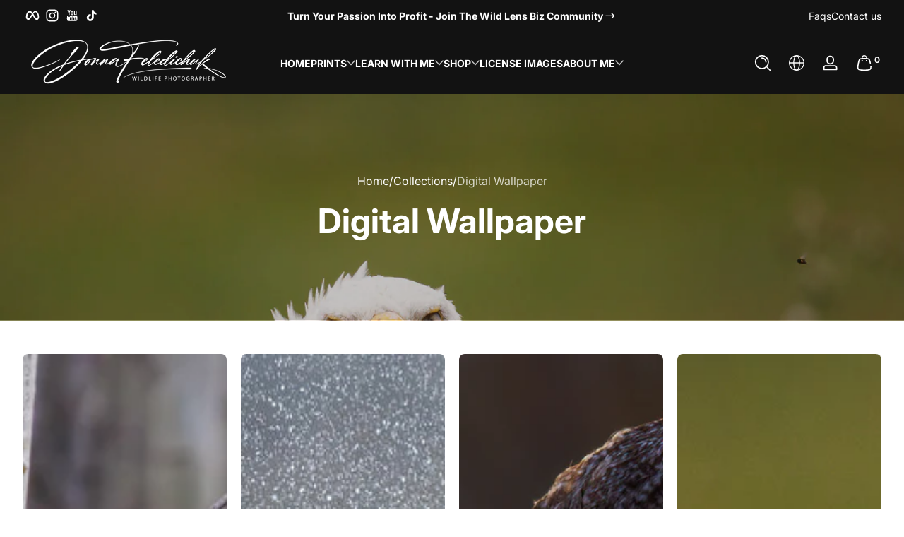

--- FILE ---
content_type: text/html; charset=utf-8
request_url: https://donnafeledichukphotography.com/en-us/collections/digital-wallpaper
body_size: 52756
content:

<!doctype html>
<html
  class="no-js"
  lang="en"
  
>
  <head>
    <meta charset="utf-8">
    <meta http-equiv="X-UA-Compatible" content="IE=edge,chrome=1">
    <meta name="viewport" content="width=device-width, initial-scale=1.0">
    <meta name="theme-color" content="#ffffff">
    <link rel="canonical" href="https://donnafeledichukphotography.com/en-us/collections/digital-wallpaper"><title>
      Wildlife Digital Wallpapers – High-Resolution Nature Backgrounds
 &ndash; Donna Feledichuk Wildlife Photography</title><meta name="description" content="Download stunning wildlife digital wallpapers featuring breathtaking nature photography by award-winning photographer Donna Feledichuk. High-resolution JPEG files available instantly for mobile and desktop. Upgrade your screen with nature’s beauty—shop now!">

<meta property="og:site_name" content="Donna Feledichuk Wildlife Photography">
<meta property="og:url" content="https://donnafeledichukphotography.com/en-us/collections/digital-wallpaper">
<meta property="og:title" content="Wildlife Digital Wallpapers – High-Resolution Nature Backgrounds">
<meta property="og:type" content="website">
<meta property="og:description" content="Download stunning wildlife digital wallpapers featuring breathtaking nature photography by award-winning photographer Donna Feledichuk. High-resolution JPEG files available instantly for mobile and desktop. Upgrade your screen with nature’s beauty—shop now!"><meta property="og:image" content="http://donnafeledichukphotography.com/cdn/shop/collections/20220508fox5446.jpg?v=1738551627">
  <meta property="og:image:secure_url" content="https://donnafeledichukphotography.com/cdn/shop/collections/20220508fox5446.jpg?v=1738551627">
  <meta property="og:image:width" content="3000">
  <meta property="og:image:height" content="1874"><meta name="twitter:card" content="summary_large_image">
<meta name="twitter:title" content="Wildlife Digital Wallpapers – High-Resolution Nature Backgrounds">
<meta name="twitter:description" content="Download stunning wildlife digital wallpapers featuring breathtaking nature photography by award-winning photographer Donna Feledichuk. High-resolution JPEG files available instantly for mobile and desktop. Upgrade your screen with nature’s beauty—shop now!">


    <script src="//donnafeledichukphotography.com/cdn/shop/t/35/assets/global.js?v=170123226287207166441767488086" defer="defer"></script><script src="//donnafeledichukphotography.com/cdn/shop/t/35/assets/animations.js?v=13981969454044038861767488085" defer="defer"></script><script src="//donnafeledichukphotography.com/cdn/shop/t/35/assets/slider.js?v=167486978349137809571767488087" defer="defer"></script>
    <script src="//donnafeledichukphotography.com/cdn/shop/t/35/assets/scrollable-content-viewer.js?v=174953363765258934431767488086" defer="defer"></script>
    <script src="//donnafeledichukphotography.com/cdn/shop/t/35/assets/main-search.js?v=79920673842369629971767488086" defer="defer"></script>
    <script src="//donnafeledichukphotography.com/cdn/shop/t/35/assets/confetti.js?v=97869789912092450461767488086" defer></script><script>window.performance && window.performance.mark && window.performance.mark('shopify.content_for_header.start');</script><meta name="facebook-domain-verification" content="jejfmlhpw09b80jkxj8n9hrv51c3x6">
<meta name="google-site-verification" content="M2mRBltMA6qVjpCnHhadh9erBQYkmr3cCGB729Tl1Z0">
<meta id="shopify-digital-wallet" name="shopify-digital-wallet" content="/59987067042/digital_wallets/dialog">
<meta name="shopify-checkout-api-token" content="c6ac663082b886f24b97239ebaa91ed0">
<meta id="in-context-paypal-metadata" data-shop-id="59987067042" data-venmo-supported="false" data-environment="production" data-locale="en_US" data-paypal-v4="true" data-currency="USD">
<link rel="alternate" type="application/atom+xml" title="Feed" href="/en-us/collections/digital-wallpaper.atom" />
<link rel="next" href="/en-us/collections/digital-wallpaper?page=2">
<link rel="alternate" hreflang="x-default" href="https://donnafeledichukphotography.com/collections/digital-wallpaper">
<link rel="alternate" hreflang="en" href="https://donnafeledichukphotography.com/collections/digital-wallpaper">
<link rel="alternate" hreflang="en-US" href="https://donnafeledichukphotography.com/en-us/collections/digital-wallpaper">
<link rel="alternate" type="application/json+oembed" href="https://donnafeledichukphotography.com/en-us/collections/digital-wallpaper.oembed">
<script async="async" src="/checkouts/internal/preloads.js?locale=en-US"></script>
<link rel="preconnect" href="https://shop.app" crossorigin="anonymous">
<script async="async" src="https://shop.app/checkouts/internal/preloads.js?locale=en-US&shop_id=59987067042" crossorigin="anonymous"></script>
<script id="apple-pay-shop-capabilities" type="application/json">{"shopId":59987067042,"countryCode":"CA","currencyCode":"USD","merchantCapabilities":["supports3DS"],"merchantId":"gid:\/\/shopify\/Shop\/59987067042","merchantName":"Donna Feledichuk Wildlife Photography","requiredBillingContactFields":["postalAddress","email"],"requiredShippingContactFields":["postalAddress","email"],"shippingType":"shipping","supportedNetworks":["visa","masterCard","amex","discover","interac","jcb"],"total":{"type":"pending","label":"Donna Feledichuk Wildlife Photography","amount":"1.00"},"shopifyPaymentsEnabled":true,"supportsSubscriptions":true}</script>
<script id="shopify-features" type="application/json">{"accessToken":"c6ac663082b886f24b97239ebaa91ed0","betas":["rich-media-storefront-analytics"],"domain":"donnafeledichukphotography.com","predictiveSearch":true,"shopId":59987067042,"locale":"en"}</script>
<script>var Shopify = Shopify || {};
Shopify.shop = "donna-feledichuk-wildlife-photography.myshopify.com";
Shopify.locale = "en";
Shopify.currency = {"active":"USD","rate":"0.737154"};
Shopify.country = "US";
Shopify.theme = {"name":"Updated copy of Latest Version Website","id":146000773282,"schema_name":"Ascent","schema_version":"3.0.5","theme_store_id":2989,"role":"main"};
Shopify.theme.handle = "null";
Shopify.theme.style = {"id":null,"handle":null};
Shopify.cdnHost = "donnafeledichukphotography.com/cdn";
Shopify.routes = Shopify.routes || {};
Shopify.routes.root = "/en-us/";</script>
<script type="module">!function(o){(o.Shopify=o.Shopify||{}).modules=!0}(window);</script>
<script>!function(o){function n(){var o=[];function n(){o.push(Array.prototype.slice.apply(arguments))}return n.q=o,n}var t=o.Shopify=o.Shopify||{};t.loadFeatures=n(),t.autoloadFeatures=n()}(window);</script>
<script>
  window.ShopifyPay = window.ShopifyPay || {};
  window.ShopifyPay.apiHost = "shop.app\/pay";
  window.ShopifyPay.redirectState = null;
</script>
<script id="shop-js-analytics" type="application/json">{"pageType":"collection"}</script>
<script defer="defer" async type="module" src="//donnafeledichukphotography.com/cdn/shopifycloud/shop-js/modules/v2/client.init-shop-cart-sync_BdyHc3Nr.en.esm.js"></script>
<script defer="defer" async type="module" src="//donnafeledichukphotography.com/cdn/shopifycloud/shop-js/modules/v2/chunk.common_Daul8nwZ.esm.js"></script>
<script type="module">
  await import("//donnafeledichukphotography.com/cdn/shopifycloud/shop-js/modules/v2/client.init-shop-cart-sync_BdyHc3Nr.en.esm.js");
await import("//donnafeledichukphotography.com/cdn/shopifycloud/shop-js/modules/v2/chunk.common_Daul8nwZ.esm.js");

  window.Shopify.SignInWithShop?.initShopCartSync?.({"fedCMEnabled":true,"windoidEnabled":true});

</script>
<script>
  window.Shopify = window.Shopify || {};
  if (!window.Shopify.featureAssets) window.Shopify.featureAssets = {};
  window.Shopify.featureAssets['shop-js'] = {"shop-cart-sync":["modules/v2/client.shop-cart-sync_QYOiDySF.en.esm.js","modules/v2/chunk.common_Daul8nwZ.esm.js"],"init-fed-cm":["modules/v2/client.init-fed-cm_DchLp9rc.en.esm.js","modules/v2/chunk.common_Daul8nwZ.esm.js"],"shop-button":["modules/v2/client.shop-button_OV7bAJc5.en.esm.js","modules/v2/chunk.common_Daul8nwZ.esm.js"],"init-windoid":["modules/v2/client.init-windoid_DwxFKQ8e.en.esm.js","modules/v2/chunk.common_Daul8nwZ.esm.js"],"shop-cash-offers":["modules/v2/client.shop-cash-offers_DWtL6Bq3.en.esm.js","modules/v2/chunk.common_Daul8nwZ.esm.js","modules/v2/chunk.modal_CQq8HTM6.esm.js"],"shop-toast-manager":["modules/v2/client.shop-toast-manager_CX9r1SjA.en.esm.js","modules/v2/chunk.common_Daul8nwZ.esm.js"],"init-shop-email-lookup-coordinator":["modules/v2/client.init-shop-email-lookup-coordinator_UhKnw74l.en.esm.js","modules/v2/chunk.common_Daul8nwZ.esm.js"],"pay-button":["modules/v2/client.pay-button_DzxNnLDY.en.esm.js","modules/v2/chunk.common_Daul8nwZ.esm.js"],"avatar":["modules/v2/client.avatar_BTnouDA3.en.esm.js"],"init-shop-cart-sync":["modules/v2/client.init-shop-cart-sync_BdyHc3Nr.en.esm.js","modules/v2/chunk.common_Daul8nwZ.esm.js"],"shop-login-button":["modules/v2/client.shop-login-button_D8B466_1.en.esm.js","modules/v2/chunk.common_Daul8nwZ.esm.js","modules/v2/chunk.modal_CQq8HTM6.esm.js"],"init-customer-accounts-sign-up":["modules/v2/client.init-customer-accounts-sign-up_C8fpPm4i.en.esm.js","modules/v2/client.shop-login-button_D8B466_1.en.esm.js","modules/v2/chunk.common_Daul8nwZ.esm.js","modules/v2/chunk.modal_CQq8HTM6.esm.js"],"init-shop-for-new-customer-accounts":["modules/v2/client.init-shop-for-new-customer-accounts_CVTO0Ztu.en.esm.js","modules/v2/client.shop-login-button_D8B466_1.en.esm.js","modules/v2/chunk.common_Daul8nwZ.esm.js","modules/v2/chunk.modal_CQq8HTM6.esm.js"],"init-customer-accounts":["modules/v2/client.init-customer-accounts_dRgKMfrE.en.esm.js","modules/v2/client.shop-login-button_D8B466_1.en.esm.js","modules/v2/chunk.common_Daul8nwZ.esm.js","modules/v2/chunk.modal_CQq8HTM6.esm.js"],"shop-follow-button":["modules/v2/client.shop-follow-button_CkZpjEct.en.esm.js","modules/v2/chunk.common_Daul8nwZ.esm.js","modules/v2/chunk.modal_CQq8HTM6.esm.js"],"lead-capture":["modules/v2/client.lead-capture_BntHBhfp.en.esm.js","modules/v2/chunk.common_Daul8nwZ.esm.js","modules/v2/chunk.modal_CQq8HTM6.esm.js"],"checkout-modal":["modules/v2/client.checkout-modal_CfxcYbTm.en.esm.js","modules/v2/chunk.common_Daul8nwZ.esm.js","modules/v2/chunk.modal_CQq8HTM6.esm.js"],"shop-login":["modules/v2/client.shop-login_Da4GZ2H6.en.esm.js","modules/v2/chunk.common_Daul8nwZ.esm.js","modules/v2/chunk.modal_CQq8HTM6.esm.js"],"payment-terms":["modules/v2/client.payment-terms_MV4M3zvL.en.esm.js","modules/v2/chunk.common_Daul8nwZ.esm.js","modules/v2/chunk.modal_CQq8HTM6.esm.js"]};
</script>
<script id="__st">var __st={"a":59987067042,"offset":-25200,"reqid":"eaa9b28a-5716-4ca5-89b6-27d4b1fcd9cd-1768995366","pageurl":"donnafeledichukphotography.com\/en-us\/collections\/digital-wallpaper","u":"035850868052","p":"collection","rtyp":"collection","rid":292695146658};</script>
<script>window.ShopifyPaypalV4VisibilityTracking = true;</script>
<script id="captcha-bootstrap">!function(){'use strict';const t='contact',e='account',n='new_comment',o=[[t,t],['blogs',n],['comments',n],[t,'customer']],c=[[e,'customer_login'],[e,'guest_login'],[e,'recover_customer_password'],[e,'create_customer']],r=t=>t.map((([t,e])=>`form[action*='/${t}']:not([data-nocaptcha='true']) input[name='form_type'][value='${e}']`)).join(','),a=t=>()=>t?[...document.querySelectorAll(t)].map((t=>t.form)):[];function s(){const t=[...o],e=r(t);return a(e)}const i='password',u='form_key',d=['recaptcha-v3-token','g-recaptcha-response','h-captcha-response',i],f=()=>{try{return window.sessionStorage}catch{return}},m='__shopify_v',_=t=>t.elements[u];function p(t,e,n=!1){try{const o=window.sessionStorage,c=JSON.parse(o.getItem(e)),{data:r}=function(t){const{data:e,action:n}=t;return t[m]||n?{data:e,action:n}:{data:t,action:n}}(c);for(const[e,n]of Object.entries(r))t.elements[e]&&(t.elements[e].value=n);n&&o.removeItem(e)}catch(o){console.error('form repopulation failed',{error:o})}}const l='form_type',E='cptcha';function T(t){t.dataset[E]=!0}const w=window,h=w.document,L='Shopify',v='ce_forms',y='captcha';let A=!1;((t,e)=>{const n=(g='f06e6c50-85a8-45c8-87d0-21a2b65856fe',I='https://cdn.shopify.com/shopifycloud/storefront-forms-hcaptcha/ce_storefront_forms_captcha_hcaptcha.v1.5.2.iife.js',D={infoText:'Protected by hCaptcha',privacyText:'Privacy',termsText:'Terms'},(t,e,n)=>{const o=w[L][v],c=o.bindForm;if(c)return c(t,g,e,D).then(n);var r;o.q.push([[t,g,e,D],n]),r=I,A||(h.body.append(Object.assign(h.createElement('script'),{id:'captcha-provider',async:!0,src:r})),A=!0)});var g,I,D;w[L]=w[L]||{},w[L][v]=w[L][v]||{},w[L][v].q=[],w[L][y]=w[L][y]||{},w[L][y].protect=function(t,e){n(t,void 0,e),T(t)},Object.freeze(w[L][y]),function(t,e,n,w,h,L){const[v,y,A,g]=function(t,e,n){const i=e?o:[],u=t?c:[],d=[...i,...u],f=r(d),m=r(i),_=r(d.filter((([t,e])=>n.includes(e))));return[a(f),a(m),a(_),s()]}(w,h,L),I=t=>{const e=t.target;return e instanceof HTMLFormElement?e:e&&e.form},D=t=>v().includes(t);t.addEventListener('submit',(t=>{const e=I(t);if(!e)return;const n=D(e)&&!e.dataset.hcaptchaBound&&!e.dataset.recaptchaBound,o=_(e),c=g().includes(e)&&(!o||!o.value);(n||c)&&t.preventDefault(),c&&!n&&(function(t){try{if(!f())return;!function(t){const e=f();if(!e)return;const n=_(t);if(!n)return;const o=n.value;o&&e.removeItem(o)}(t);const e=Array.from(Array(32),(()=>Math.random().toString(36)[2])).join('');!function(t,e){_(t)||t.append(Object.assign(document.createElement('input'),{type:'hidden',name:u})),t.elements[u].value=e}(t,e),function(t,e){const n=f();if(!n)return;const o=[...t.querySelectorAll(`input[type='${i}']`)].map((({name:t})=>t)),c=[...d,...o],r={};for(const[a,s]of new FormData(t).entries())c.includes(a)||(r[a]=s);n.setItem(e,JSON.stringify({[m]:1,action:t.action,data:r}))}(t,e)}catch(e){console.error('failed to persist form',e)}}(e),e.submit())}));const S=(t,e)=>{t&&!t.dataset[E]&&(n(t,e.some((e=>e===t))),T(t))};for(const o of['focusin','change'])t.addEventListener(o,(t=>{const e=I(t);D(e)&&S(e,y())}));const B=e.get('form_key'),M=e.get(l),P=B&&M;t.addEventListener('DOMContentLoaded',(()=>{const t=y();if(P)for(const e of t)e.elements[l].value===M&&p(e,B);[...new Set([...A(),...v().filter((t=>'true'===t.dataset.shopifyCaptcha))])].forEach((e=>S(e,t)))}))}(h,new URLSearchParams(w.location.search),n,t,e,['guest_login'])})(!0,!0)}();</script>
<script integrity="sha256-4kQ18oKyAcykRKYeNunJcIwy7WH5gtpwJnB7kiuLZ1E=" data-source-attribution="shopify.loadfeatures" defer="defer" src="//donnafeledichukphotography.com/cdn/shopifycloud/storefront/assets/storefront/load_feature-a0a9edcb.js" crossorigin="anonymous"></script>
<script crossorigin="anonymous" defer="defer" src="//donnafeledichukphotography.com/cdn/shopifycloud/storefront/assets/shopify_pay/storefront-65b4c6d7.js?v=20250812"></script>
<script data-source-attribution="shopify.dynamic_checkout.dynamic.init">var Shopify=Shopify||{};Shopify.PaymentButton=Shopify.PaymentButton||{isStorefrontPortableWallets:!0,init:function(){window.Shopify.PaymentButton.init=function(){};var t=document.createElement("script");t.src="https://donnafeledichukphotography.com/cdn/shopifycloud/portable-wallets/latest/portable-wallets.en.js",t.type="module",document.head.appendChild(t)}};
</script>
<script data-source-attribution="shopify.dynamic_checkout.buyer_consent">
  function portableWalletsHideBuyerConsent(e){var t=document.getElementById("shopify-buyer-consent"),n=document.getElementById("shopify-subscription-policy-button");t&&n&&(t.classList.add("hidden"),t.setAttribute("aria-hidden","true"),n.removeEventListener("click",e))}function portableWalletsShowBuyerConsent(e){var t=document.getElementById("shopify-buyer-consent"),n=document.getElementById("shopify-subscription-policy-button");t&&n&&(t.classList.remove("hidden"),t.removeAttribute("aria-hidden"),n.addEventListener("click",e))}window.Shopify?.PaymentButton&&(window.Shopify.PaymentButton.hideBuyerConsent=portableWalletsHideBuyerConsent,window.Shopify.PaymentButton.showBuyerConsent=portableWalletsShowBuyerConsent);
</script>
<script data-source-attribution="shopify.dynamic_checkout.cart.bootstrap">document.addEventListener("DOMContentLoaded",(function(){function t(){return document.querySelector("shopify-accelerated-checkout-cart, shopify-accelerated-checkout")}if(t())Shopify.PaymentButton.init();else{new MutationObserver((function(e,n){t()&&(Shopify.PaymentButton.init(),n.disconnect())})).observe(document.body,{childList:!0,subtree:!0})}}));
</script>
<link id="shopify-accelerated-checkout-styles" rel="stylesheet" media="screen" href="https://donnafeledichukphotography.com/cdn/shopifycloud/portable-wallets/latest/accelerated-checkout-backwards-compat.css" crossorigin="anonymous">
<style id="shopify-accelerated-checkout-cart">
        #shopify-buyer-consent {
  margin-top: 1em;
  display: inline-block;
  width: 100%;
}

#shopify-buyer-consent.hidden {
  display: none;
}

#shopify-subscription-policy-button {
  background: none;
  border: none;
  padding: 0;
  text-decoration: underline;
  font-size: inherit;
  cursor: pointer;
}

#shopify-subscription-policy-button::before {
  box-shadow: none;
}

      </style>

<script>window.performance && window.performance.mark && window.performance.mark('shopify.content_for_header.end');</script>
<link rel="preconnect" href="https://fonts.shopifycdn.com" crossorigin>
      <link rel="preload" as="font" href="//donnafeledichukphotography.com/cdn/fonts/inter/inter_n4.b2a3f24c19b4de56e8871f609e73ca7f6d2e2bb9.woff2" type="font/woff2" crossorigin>
      
      
<style data-shopify>@font-face {
  font-family: Inter;
  font-weight: 400;
  font-style: normal;
  font-display: swap;
  src: url("//donnafeledichukphotography.com/cdn/fonts/inter/inter_n4.b2a3f24c19b4de56e8871f609e73ca7f6d2e2bb9.woff2") format("woff2"),
       url("//donnafeledichukphotography.com/cdn/fonts/inter/inter_n4.af8052d517e0c9ffac7b814872cecc27ae1fa132.woff") format("woff");
}

        @font-face {
  font-family: Inter;
  font-weight: 100;
  font-style: normal;
  font-display: swap;
  src: url("//donnafeledichukphotography.com/cdn/fonts/inter/inter_n1.d6922fc1524d5070cfbded04544fe03b84246904.woff2") format("woff2"),
       url("//donnafeledichukphotography.com/cdn/fonts/inter/inter_n1.4a488d8300a3cf27d2b5e3a3b05110d1df51da98.woff") format("woff");
}

        @font-face {
  font-family: Inter;
  font-weight: 300;
  font-style: normal;
  font-display: swap;
  src: url("//donnafeledichukphotography.com/cdn/fonts/inter/inter_n3.6faba940d2e90c9f1c2e0c5c2750b84af59fecc0.woff2") format("woff2"),
       url("//donnafeledichukphotography.com/cdn/fonts/inter/inter_n3.413aa818ec2103383c4ac7c3744c464d04b4db49.woff") format("woff");
}

        @font-face {
  font-family: Inter;
  font-weight: 500;
  font-style: normal;
  font-display: swap;
  src: url("//donnafeledichukphotography.com/cdn/fonts/inter/inter_n5.d7101d5e168594dd06f56f290dd759fba5431d97.woff2") format("woff2"),
       url("//donnafeledichukphotography.com/cdn/fonts/inter/inter_n5.5332a76bbd27da00474c136abb1ca3cbbf259068.woff") format("woff");
}

        @font-face {
  font-family: Inter;
  font-weight: 700;
  font-style: normal;
  font-display: swap;
  src: url("//donnafeledichukphotography.com/cdn/fonts/inter/inter_n7.02711e6b374660cfc7915d1afc1c204e633421e4.woff2") format("woff2"),
       url("//donnafeledichukphotography.com/cdn/fonts/inter/inter_n7.6dab87426f6b8813070abd79972ceaf2f8d3b012.woff") format("woff");
}

        @font-face {
  font-family: Inter;
  font-weight: 900;
  font-style: normal;
  font-display: swap;
  src: url("//donnafeledichukphotography.com/cdn/fonts/inter/inter_n9.5eeac4b640934cb12c98bb58e5b212c8a842a731.woff2") format("woff2"),
       url("//donnafeledichukphotography.com/cdn/fonts/inter/inter_n9.a68b28f7e46ea1faab81e409809ee4919dd6e3f0.woff") format("woff");
}

        @font-face {
  font-family: Inter;
  font-weight: 400;
  font-style: italic;
  font-display: swap;
  src: url("//donnafeledichukphotography.com/cdn/fonts/inter/inter_i4.feae1981dda792ab80d117249d9c7e0f1017e5b3.woff2") format("woff2"),
       url("//donnafeledichukphotography.com/cdn/fonts/inter/inter_i4.62773b7113d5e5f02c71486623cf828884c85c6e.woff") format("woff");
}

        @font-face {
  font-family: Inter;
  font-weight: 700;
  font-style: italic;
  font-display: swap;
  src: url("//donnafeledichukphotography.com/cdn/fonts/inter/inter_i7.b377bcd4cc0f160622a22d638ae7e2cd9b86ea4c.woff2") format("woff2"),
       url("//donnafeledichukphotography.com/cdn/fonts/inter/inter_i7.7c69a6a34e3bb44fcf6f975857e13b9a9b25beb4.woff") format("woff");
}

</style>
      <link rel="preload" as="font" href="//donnafeledichukphotography.com/cdn/fonts/inter/inter_n7.02711e6b374660cfc7915d1afc1c204e633421e4.woff2" type="font/woff2" crossorigin>
      
      
<style data-shopify>@font-face {
  font-family: Inter;
  font-weight: 700;
  font-style: normal;
  font-display: swap;
  src: url("//donnafeledichukphotography.com/cdn/fonts/inter/inter_n7.02711e6b374660cfc7915d1afc1c204e633421e4.woff2") format("woff2"),
       url("//donnafeledichukphotography.com/cdn/fonts/inter/inter_n7.6dab87426f6b8813070abd79972ceaf2f8d3b012.woff") format("woff");
}

        @font-face {
  font-family: Inter;
  font-weight: 100;
  font-style: normal;
  font-display: swap;
  src: url("//donnafeledichukphotography.com/cdn/fonts/inter/inter_n1.d6922fc1524d5070cfbded04544fe03b84246904.woff2") format("woff2"),
       url("//donnafeledichukphotography.com/cdn/fonts/inter/inter_n1.4a488d8300a3cf27d2b5e3a3b05110d1df51da98.woff") format("woff");
}

        @font-face {
  font-family: Inter;
  font-weight: 300;
  font-style: normal;
  font-display: swap;
  src: url("//donnafeledichukphotography.com/cdn/fonts/inter/inter_n3.6faba940d2e90c9f1c2e0c5c2750b84af59fecc0.woff2") format("woff2"),
       url("//donnafeledichukphotography.com/cdn/fonts/inter/inter_n3.413aa818ec2103383c4ac7c3744c464d04b4db49.woff") format("woff");
}

        @font-face {
  font-family: Inter;
  font-weight: 700;
  font-style: normal;
  font-display: swap;
  src: url("//donnafeledichukphotography.com/cdn/fonts/inter/inter_n7.02711e6b374660cfc7915d1afc1c204e633421e4.woff2") format("woff2"),
       url("//donnafeledichukphotography.com/cdn/fonts/inter/inter_n7.6dab87426f6b8813070abd79972ceaf2f8d3b012.woff") format("woff");
}

        @font-face {
  font-family: Inter;
  font-weight: 900;
  font-style: normal;
  font-display: swap;
  src: url("//donnafeledichukphotography.com/cdn/fonts/inter/inter_n9.5eeac4b640934cb12c98bb58e5b212c8a842a731.woff2") format("woff2"),
       url("//donnafeledichukphotography.com/cdn/fonts/inter/inter_n9.a68b28f7e46ea1faab81e409809ee4919dd6e3f0.woff") format("woff");
}

</style>
      <link rel="preload" as="font" href="//donnafeledichukphotography.com/cdn/fonts/alegreya_sans/alegreyasans_n4.e332e76eefe545db0f9180cd382ce06e2f88055f.woff2" type="font/woff2" crossorigin>
      
      
<style data-shopify>@font-face {
  font-family: "Alegreya Sans";
  font-weight: 400;
  font-style: normal;
  font-display: swap;
  src: url("//donnafeledichukphotography.com/cdn/fonts/alegreya_sans/alegreyasans_n4.e332e76eefe545db0f9180cd382ce06e2f88055f.woff2") format("woff2"),
       url("//donnafeledichukphotography.com/cdn/fonts/alegreya_sans/alegreyasans_n4.2f538e6a7581234d2f67054a40fbfd36d80c2e56.woff") format("woff");
}

        @font-face {
  font-family: "Alegreya Sans";
  font-weight: 100;
  font-style: normal;
  font-display: swap;
  src: url("//donnafeledichukphotography.com/cdn/fonts/alegreya_sans/alegreyasans_n1.78244aaddcdf55870ce2d0f2552f645c0e86e78b.woff2") format("woff2"),
       url("//donnafeledichukphotography.com/cdn/fonts/alegreya_sans/alegreyasans_n1.78084af90697b4eb0c1abe623396dc55691d039c.woff") format("woff");
}

        @font-face {
  font-family: "Alegreya Sans";
  font-weight: 300;
  font-style: normal;
  font-display: swap;
  src: url("//donnafeledichukphotography.com/cdn/fonts/alegreya_sans/alegreyasans_n3.d9bb976a8dabff979c9bf4778acd7fab28bcbde5.woff2") format("woff2"),
       url("//donnafeledichukphotography.com/cdn/fonts/alegreya_sans/alegreyasans_n3.d1dbe245914cac041679808963c71b3b418ece01.woff") format("woff");
}

        @font-face {
  font-family: "Alegreya Sans";
  font-weight: 700;
  font-style: normal;
  font-display: swap;
  src: url("//donnafeledichukphotography.com/cdn/fonts/alegreya_sans/alegreyasans_n7.3d9476fb0ebeda6ade9688d66cdb9524e329b866.woff2") format("woff2"),
       url("//donnafeledichukphotography.com/cdn/fonts/alegreya_sans/alegreyasans_n7.f29cc7ebdc42d1112e7f77e7b4655fa02c985111.woff") format("woff");
}

        @font-face {
  font-family: "Alegreya Sans";
  font-weight: 900;
  font-style: normal;
  font-display: swap;
  src: url("//donnafeledichukphotography.com/cdn/fonts/alegreya_sans/alegreyasans_n9.d6e2eff01311dd591eced238279870a8cd2e0067.woff2") format("woff2"),
       url("//donnafeledichukphotography.com/cdn/fonts/alegreya_sans/alegreyasans_n9.269f82bb1ed930a6679e57c283a5f1322a7757cb.woff") format("woff");
}

</style><style data-shopify>
      


        .color-background-1 {
          --color-background: 255,255,255;
          
          --color-foreground: 0,0,0;
          --color-sale-price: 186,37,25;
          --color-light: 255,255,255;
          --color-shadow: 0,0,0;
          --color-button: 36,40,51;
          --color-button-text: 255,255,255;
          --color-secondary-button-text: 36,40,51;
          --color-outline: 0,0,0;
        }

        .color-background-2 {
          --color-background: 246,246,246;
          
          --color-foreground: 18,18,18;
          --color-sale-price: 255,0,0;
          --color-light: 255,255,255;
          --color-shadow: 0,0,0;
          --color-button: 18,18,18;
          --color-button-text: 255,255,255;
          --color-secondary-button-text: 18,18,18;
          --color-outline: 18,18,18;
        }

        .color-inverse {
          --color-background: 36,40,51;
          
          --color-foreground: 255,255,255;
          --color-sale-price: 255,0,0;
          --color-light: 255,255,255;
          --color-shadow: 0,0,0;
          --color-button: 255,214,0;
          --color-button-text: 0,0,0;
          --color-secondary-button-text: 255,255,255;
          --color-outline: 255,255,255;
        }

        .color-accent-1 {
          --color-background: 238,240,253;
          
          --color-foreground: 36,40,51;
          --color-sale-price: 255,0,0;
          --color-light: 255,255,255;
          --color-shadow: 0,0,0;
          --color-button: 36,40,51;
          --color-button-text: 255,255,255;
          --color-secondary-button-text: 36,40,51;
          --color-outline: 36,40,51;
        }

        .color-accent-2 {
          --color-background: 36,40,51;
          
          --color-foreground: 255,255,255;
          --color-sale-price: 255,0,0;
          --color-light: 255,255,255;
          --color-shadow: 0,0,0;
          --color-button: 255,255,255;
          --color-button-text: 36,40,51;
          --color-secondary-button-text: 255,255,255;
          --color-outline: 255,255,255;
        }

        .color-scheme-f389e5e7-e48b-4e76-ba1e-9e1d4a726c81 {
          --color-background: 255,255,255;
          
          --color-foreground: 36,40,51;
          --color-sale-price: 186,37,25;
          --color-light: 255,255,255;
          --color-shadow: 0,0,0;
          --color-button: 112,97,56;
          --color-button-text: 255,255,255;
          --color-secondary-button-text: 255,255,255;
          --color-outline: 36,40,51;
        }

        .color-scheme-a4ab275b-5fed-4a35-a62a-f0767b672cdc {
          --color-background: 255,255,255;
          
          --color-foreground: 0,0,0;
          --color-sale-price: 186,37,25;
          --color-light: 255,255,255;
          --color-shadow: 0,0,0;
          --color-button: 143,137,62;
          --color-button-text: 255,255,255;
          --color-secondary-button-text: 36,40,51;
          --color-outline: 0,0,0;
        }

        .color-scheme-96bee87a-879f-4799-9c40-98de08bafd45 {
          --color-background: 18,18,18;
          
          --color-foreground: 255,255,255;
          --color-sale-price: 186,37,25;
          --color-light: 255,255,255;
          --color-shadow: 0,0,0;
          --color-button: 143,137,62;
          --color-button-text: 255,255,255;
          --color-secondary-button-text: 36,40,51;
          --color-outline: 255,255,255;
        }

      body, .color-background-1, .color-background-2, .color-inverse, .color-accent-1, .color-accent-2, .color-scheme-f389e5e7-e48b-4e76-ba1e-9e1d4a726c81, .color-scheme-a4ab275b-5fed-4a35-a62a-f0767b672cdc, .color-scheme-96bee87a-879f-4799-9c40-98de08bafd45 {
        color: rgb(var(--color-foreground));
        background: rgba(var(--color-background), var(--alpha-background));
      }

      :root {
        --font-body-family: Inter, sans-serif;
        --font-body-style: normal;
        --font-body-weight: 400;
        --font-body-weight-bold: 700;
            --font-body-letter-spacing: normal;--font-heading-family: Inter, sans-serif;
        --font-heading-style: normal;
        --font-heading-weight: 700;
            --font-header-letter-spacing: normal;--font-decorative-family: "Alegreya Sans", sans-serif;
        --font-decorative-style: normal;
            --font-decorative-letter-spacing: 0.12em;
          --sale-badge-background: 255, 0, 0;
        --sale-badge-foreground: 255, 255, 255;

        --gift-badge-background: 181, 0, 181;
        --gift-badge-foreground: 255, 255, 255;

        --new-badge-background: 12, 183, 113;
        --new-badge-foreground: 255, 255, 255;

        --preorder-badge-background: 51, 79, 180;
        --preorder-badge-foreground: 255, 255, 255;

        --custom-badge-background: 255, 255, 255;
        --custom-badge-foreground: 36, 40, 51;

        --color-error: 255, 0, 0;
        --color-warning: 255, 214, 0;
        --color-success: 12, 183, 113;

        
          --page-width: 100%;
        

        
            --small-radius: 0.25rem;
            --medium-radius: 0.5rem;
            --large-radius: 0.875rem;
          

        --card-media-padding: 0px;
        --card-media-padding-horizontal: 0px;
      }

      *,
      *::before,
      *::after {
        box-sizing: inherit;
      }

      html {
        box-sizing: border-box;
        font-size: 16px;
        height: 100%;
        -webkit-text-size-adjust: 100%; /* 防止 Safari 和 Chrome 自动调整文本大小 */
        text-size-adjust: 100%;
      }

      @media screen and (max-width: 749px) {
        html{
          font-size: 14px;
        }
      }

      body {
        display: flex;
        flex-flow: column;
        min-height: 100vh;
        margin: 0;
        line-height: 1.4;
        overflow-x: hidden;
        overflow-y: scroll;
        font-family: var(--font-body-family);
        font-style: var(--font-body-style);
        letter-spacing: var(--font-body-letter-spacing);
        font-weight: var(--font-body-weight);
        
      }

      main {
        flex: 1 1 auto;
      }
    </style>

    <script>
      document.documentElement.className = document.documentElement.className.replace('no-js', 'js');
      if (window.Shopify?.designMode) {
        document.documentElement.classList.add('shopify-design-mode');
      }
    </script>

    <link href="//donnafeledichukphotography.com/cdn/shop/t/35/assets/style.css?v=7669643643404196551767488087" rel="stylesheet" type="text/css" media="all" />

    <link rel="stylesheet" href="//donnafeledichukphotography.com/cdn/shop/t/35/assets/component-autopopup.css?v=118887675782118000411767488085" media="print" onload="this.media='all';">
    <link rel="stylesheet" href="//donnafeledichukphotography.com/cdn/shop/t/35/assets/component-card.css?v=71677272084629512211767488085" media="print" onload="this.media='all';"><link
        rel="stylesheet"
        href="//donnafeledichukphotography.com/cdn/shop/t/35/assets/component-predictive-search.css?v=17400651950030547221767488085"
        media="print"
        onload="this.media='all';"
      ><!-- BEGIN app block: shopify://apps/klaviyo-email-marketing-sms/blocks/klaviyo-onsite-embed/2632fe16-c075-4321-a88b-50b567f42507 -->












  <script async src="https://static.klaviyo.com/onsite/js/TAwpym/klaviyo.js?company_id=TAwpym"></script>
  <script>!function(){if(!window.klaviyo){window._klOnsite=window._klOnsite||[];try{window.klaviyo=new Proxy({},{get:function(n,i){return"push"===i?function(){var n;(n=window._klOnsite).push.apply(n,arguments)}:function(){for(var n=arguments.length,o=new Array(n),w=0;w<n;w++)o[w]=arguments[w];var t="function"==typeof o[o.length-1]?o.pop():void 0,e=new Promise((function(n){window._klOnsite.push([i].concat(o,[function(i){t&&t(i),n(i)}]))}));return e}}})}catch(n){window.klaviyo=window.klaviyo||[],window.klaviyo.push=function(){var n;(n=window._klOnsite).push.apply(n,arguments)}}}}();</script>

  




  <script>
    window.klaviyoReviewsProductDesignMode = false
  </script>



  <!-- BEGIN app snippet: customer-hub-data --><script>
  if (!window.customerHub) {
    window.customerHub = {};
  }
  window.customerHub.storefrontRoutes = {
    login: "https://donnafeledichukphotography.com/customer_authentication/redirect?locale=en&region_country=US?return_url=%2F%23k-hub",
    register: "https://shopify.com/59987067042/account?locale=en?return_url=%2F%23k-hub",
    logout: "/en-us/account/logout",
    profile: "/en-us/account",
    addresses: "/en-us/account/addresses",
  };
  
  window.customerHub.userId = null;
  
  window.customerHub.storeDomain = "donna-feledichuk-wildlife-photography.myshopify.com";

  

  
    window.customerHub.storeLocale = {
        currentLanguage: 'en',
        currentCountry: 'US',
        availableLanguages: [
          
            {
              iso_code: 'en',
              endonym_name: 'English'
            }
          
        ],
        availableCountries: [
          
            {
              iso_code: 'AF',
              name: 'Afghanistan',
              currency_code: 'CAD'
            },
          
            {
              iso_code: 'AX',
              name: 'Åland Islands',
              currency_code: 'CAD'
            },
          
            {
              iso_code: 'AL',
              name: 'Albania',
              currency_code: 'CAD'
            },
          
            {
              iso_code: 'DZ',
              name: 'Algeria',
              currency_code: 'CAD'
            },
          
            {
              iso_code: 'AD',
              name: 'Andorra',
              currency_code: 'CAD'
            },
          
            {
              iso_code: 'AO',
              name: 'Angola',
              currency_code: 'CAD'
            },
          
            {
              iso_code: 'AI',
              name: 'Anguilla',
              currency_code: 'CAD'
            },
          
            {
              iso_code: 'AG',
              name: 'Antigua &amp; Barbuda',
              currency_code: 'CAD'
            },
          
            {
              iso_code: 'AR',
              name: 'Argentina',
              currency_code: 'CAD'
            },
          
            {
              iso_code: 'AM',
              name: 'Armenia',
              currency_code: 'CAD'
            },
          
            {
              iso_code: 'AW',
              name: 'Aruba',
              currency_code: 'CAD'
            },
          
            {
              iso_code: 'AC',
              name: 'Ascension Island',
              currency_code: 'CAD'
            },
          
            {
              iso_code: 'AU',
              name: 'Australia',
              currency_code: 'CAD'
            },
          
            {
              iso_code: 'AT',
              name: 'Austria',
              currency_code: 'CAD'
            },
          
            {
              iso_code: 'AZ',
              name: 'Azerbaijan',
              currency_code: 'CAD'
            },
          
            {
              iso_code: 'BS',
              name: 'Bahamas',
              currency_code: 'CAD'
            },
          
            {
              iso_code: 'BH',
              name: 'Bahrain',
              currency_code: 'CAD'
            },
          
            {
              iso_code: 'BD',
              name: 'Bangladesh',
              currency_code: 'CAD'
            },
          
            {
              iso_code: 'BB',
              name: 'Barbados',
              currency_code: 'CAD'
            },
          
            {
              iso_code: 'BY',
              name: 'Belarus',
              currency_code: 'CAD'
            },
          
            {
              iso_code: 'BE',
              name: 'Belgium',
              currency_code: 'CAD'
            },
          
            {
              iso_code: 'BZ',
              name: 'Belize',
              currency_code: 'CAD'
            },
          
            {
              iso_code: 'BJ',
              name: 'Benin',
              currency_code: 'CAD'
            },
          
            {
              iso_code: 'BM',
              name: 'Bermuda',
              currency_code: 'CAD'
            },
          
            {
              iso_code: 'BT',
              name: 'Bhutan',
              currency_code: 'CAD'
            },
          
            {
              iso_code: 'BO',
              name: 'Bolivia',
              currency_code: 'CAD'
            },
          
            {
              iso_code: 'BA',
              name: 'Bosnia &amp; Herzegovina',
              currency_code: 'CAD'
            },
          
            {
              iso_code: 'BW',
              name: 'Botswana',
              currency_code: 'CAD'
            },
          
            {
              iso_code: 'BR',
              name: 'Brazil',
              currency_code: 'CAD'
            },
          
            {
              iso_code: 'IO',
              name: 'British Indian Ocean Territory',
              currency_code: 'CAD'
            },
          
            {
              iso_code: 'VG',
              name: 'British Virgin Islands',
              currency_code: 'CAD'
            },
          
            {
              iso_code: 'BN',
              name: 'Brunei',
              currency_code: 'CAD'
            },
          
            {
              iso_code: 'BG',
              name: 'Bulgaria',
              currency_code: 'CAD'
            },
          
            {
              iso_code: 'BF',
              name: 'Burkina Faso',
              currency_code: 'CAD'
            },
          
            {
              iso_code: 'BI',
              name: 'Burundi',
              currency_code: 'CAD'
            },
          
            {
              iso_code: 'KH',
              name: 'Cambodia',
              currency_code: 'CAD'
            },
          
            {
              iso_code: 'CM',
              name: 'Cameroon',
              currency_code: 'CAD'
            },
          
            {
              iso_code: 'CA',
              name: 'Canada',
              currency_code: 'CAD'
            },
          
            {
              iso_code: 'CV',
              name: 'Cape Verde',
              currency_code: 'CAD'
            },
          
            {
              iso_code: 'BQ',
              name: 'Caribbean Netherlands',
              currency_code: 'CAD'
            },
          
            {
              iso_code: 'KY',
              name: 'Cayman Islands',
              currency_code: 'CAD'
            },
          
            {
              iso_code: 'CF',
              name: 'Central African Republic',
              currency_code: 'CAD'
            },
          
            {
              iso_code: 'TD',
              name: 'Chad',
              currency_code: 'CAD'
            },
          
            {
              iso_code: 'CL',
              name: 'Chile',
              currency_code: 'CAD'
            },
          
            {
              iso_code: 'CN',
              name: 'China',
              currency_code: 'CAD'
            },
          
            {
              iso_code: 'CX',
              name: 'Christmas Island',
              currency_code: 'CAD'
            },
          
            {
              iso_code: 'CC',
              name: 'Cocos (Keeling) Islands',
              currency_code: 'CAD'
            },
          
            {
              iso_code: 'CO',
              name: 'Colombia',
              currency_code: 'CAD'
            },
          
            {
              iso_code: 'KM',
              name: 'Comoros',
              currency_code: 'CAD'
            },
          
            {
              iso_code: 'CG',
              name: 'Congo - Brazzaville',
              currency_code: 'CAD'
            },
          
            {
              iso_code: 'CD',
              name: 'Congo - Kinshasa',
              currency_code: 'CAD'
            },
          
            {
              iso_code: 'CK',
              name: 'Cook Islands',
              currency_code: 'CAD'
            },
          
            {
              iso_code: 'CR',
              name: 'Costa Rica',
              currency_code: 'CAD'
            },
          
            {
              iso_code: 'CI',
              name: 'Côte d’Ivoire',
              currency_code: 'CAD'
            },
          
            {
              iso_code: 'HR',
              name: 'Croatia',
              currency_code: 'CAD'
            },
          
            {
              iso_code: 'CW',
              name: 'Curaçao',
              currency_code: 'CAD'
            },
          
            {
              iso_code: 'CY',
              name: 'Cyprus',
              currency_code: 'CAD'
            },
          
            {
              iso_code: 'CZ',
              name: 'Czechia',
              currency_code: 'CAD'
            },
          
            {
              iso_code: 'DK',
              name: 'Denmark',
              currency_code: 'CAD'
            },
          
            {
              iso_code: 'DJ',
              name: 'Djibouti',
              currency_code: 'CAD'
            },
          
            {
              iso_code: 'DM',
              name: 'Dominica',
              currency_code: 'CAD'
            },
          
            {
              iso_code: 'DO',
              name: 'Dominican Republic',
              currency_code: 'CAD'
            },
          
            {
              iso_code: 'EC',
              name: 'Ecuador',
              currency_code: 'CAD'
            },
          
            {
              iso_code: 'EG',
              name: 'Egypt',
              currency_code: 'CAD'
            },
          
            {
              iso_code: 'SV',
              name: 'El Salvador',
              currency_code: 'CAD'
            },
          
            {
              iso_code: 'GQ',
              name: 'Equatorial Guinea',
              currency_code: 'CAD'
            },
          
            {
              iso_code: 'ER',
              name: 'Eritrea',
              currency_code: 'CAD'
            },
          
            {
              iso_code: 'EE',
              name: 'Estonia',
              currency_code: 'CAD'
            },
          
            {
              iso_code: 'SZ',
              name: 'Eswatini',
              currency_code: 'CAD'
            },
          
            {
              iso_code: 'ET',
              name: 'Ethiopia',
              currency_code: 'CAD'
            },
          
            {
              iso_code: 'FK',
              name: 'Falkland Islands',
              currency_code: 'CAD'
            },
          
            {
              iso_code: 'FO',
              name: 'Faroe Islands',
              currency_code: 'CAD'
            },
          
            {
              iso_code: 'FJ',
              name: 'Fiji',
              currency_code: 'CAD'
            },
          
            {
              iso_code: 'FI',
              name: 'Finland',
              currency_code: 'CAD'
            },
          
            {
              iso_code: 'FR',
              name: 'France',
              currency_code: 'CAD'
            },
          
            {
              iso_code: 'GF',
              name: 'French Guiana',
              currency_code: 'CAD'
            },
          
            {
              iso_code: 'PF',
              name: 'French Polynesia',
              currency_code: 'CAD'
            },
          
            {
              iso_code: 'TF',
              name: 'French Southern Territories',
              currency_code: 'CAD'
            },
          
            {
              iso_code: 'GA',
              name: 'Gabon',
              currency_code: 'CAD'
            },
          
            {
              iso_code: 'GM',
              name: 'Gambia',
              currency_code: 'CAD'
            },
          
            {
              iso_code: 'GE',
              name: 'Georgia',
              currency_code: 'CAD'
            },
          
            {
              iso_code: 'DE',
              name: 'Germany',
              currency_code: 'CAD'
            },
          
            {
              iso_code: 'GH',
              name: 'Ghana',
              currency_code: 'CAD'
            },
          
            {
              iso_code: 'GI',
              name: 'Gibraltar',
              currency_code: 'CAD'
            },
          
            {
              iso_code: 'GR',
              name: 'Greece',
              currency_code: 'CAD'
            },
          
            {
              iso_code: 'GL',
              name: 'Greenland',
              currency_code: 'CAD'
            },
          
            {
              iso_code: 'GD',
              name: 'Grenada',
              currency_code: 'CAD'
            },
          
            {
              iso_code: 'GP',
              name: 'Guadeloupe',
              currency_code: 'CAD'
            },
          
            {
              iso_code: 'GT',
              name: 'Guatemala',
              currency_code: 'CAD'
            },
          
            {
              iso_code: 'GG',
              name: 'Guernsey',
              currency_code: 'CAD'
            },
          
            {
              iso_code: 'GN',
              name: 'Guinea',
              currency_code: 'CAD'
            },
          
            {
              iso_code: 'GW',
              name: 'Guinea-Bissau',
              currency_code: 'CAD'
            },
          
            {
              iso_code: 'GY',
              name: 'Guyana',
              currency_code: 'CAD'
            },
          
            {
              iso_code: 'HT',
              name: 'Haiti',
              currency_code: 'CAD'
            },
          
            {
              iso_code: 'HN',
              name: 'Honduras',
              currency_code: 'CAD'
            },
          
            {
              iso_code: 'HK',
              name: 'Hong Kong SAR',
              currency_code: 'CAD'
            },
          
            {
              iso_code: 'HU',
              name: 'Hungary',
              currency_code: 'CAD'
            },
          
            {
              iso_code: 'IS',
              name: 'Iceland',
              currency_code: 'CAD'
            },
          
            {
              iso_code: 'IN',
              name: 'India',
              currency_code: 'CAD'
            },
          
            {
              iso_code: 'ID',
              name: 'Indonesia',
              currency_code: 'CAD'
            },
          
            {
              iso_code: 'IQ',
              name: 'Iraq',
              currency_code: 'CAD'
            },
          
            {
              iso_code: 'IE',
              name: 'Ireland',
              currency_code: 'CAD'
            },
          
            {
              iso_code: 'IM',
              name: 'Isle of Man',
              currency_code: 'CAD'
            },
          
            {
              iso_code: 'IL',
              name: 'Israel',
              currency_code: 'CAD'
            },
          
            {
              iso_code: 'IT',
              name: 'Italy',
              currency_code: 'CAD'
            },
          
            {
              iso_code: 'JM',
              name: 'Jamaica',
              currency_code: 'CAD'
            },
          
            {
              iso_code: 'JP',
              name: 'Japan',
              currency_code: 'CAD'
            },
          
            {
              iso_code: 'JE',
              name: 'Jersey',
              currency_code: 'CAD'
            },
          
            {
              iso_code: 'JO',
              name: 'Jordan',
              currency_code: 'CAD'
            },
          
            {
              iso_code: 'KZ',
              name: 'Kazakhstan',
              currency_code: 'CAD'
            },
          
            {
              iso_code: 'KE',
              name: 'Kenya',
              currency_code: 'CAD'
            },
          
            {
              iso_code: 'KI',
              name: 'Kiribati',
              currency_code: 'CAD'
            },
          
            {
              iso_code: 'XK',
              name: 'Kosovo',
              currency_code: 'CAD'
            },
          
            {
              iso_code: 'KW',
              name: 'Kuwait',
              currency_code: 'CAD'
            },
          
            {
              iso_code: 'KG',
              name: 'Kyrgyzstan',
              currency_code: 'CAD'
            },
          
            {
              iso_code: 'LA',
              name: 'Laos',
              currency_code: 'CAD'
            },
          
            {
              iso_code: 'LV',
              name: 'Latvia',
              currency_code: 'CAD'
            },
          
            {
              iso_code: 'LB',
              name: 'Lebanon',
              currency_code: 'CAD'
            },
          
            {
              iso_code: 'LS',
              name: 'Lesotho',
              currency_code: 'CAD'
            },
          
            {
              iso_code: 'LR',
              name: 'Liberia',
              currency_code: 'CAD'
            },
          
            {
              iso_code: 'LY',
              name: 'Libya',
              currency_code: 'CAD'
            },
          
            {
              iso_code: 'LI',
              name: 'Liechtenstein',
              currency_code: 'CAD'
            },
          
            {
              iso_code: 'LT',
              name: 'Lithuania',
              currency_code: 'CAD'
            },
          
            {
              iso_code: 'LU',
              name: 'Luxembourg',
              currency_code: 'CAD'
            },
          
            {
              iso_code: 'MO',
              name: 'Macao SAR',
              currency_code: 'CAD'
            },
          
            {
              iso_code: 'MG',
              name: 'Madagascar',
              currency_code: 'CAD'
            },
          
            {
              iso_code: 'MW',
              name: 'Malawi',
              currency_code: 'CAD'
            },
          
            {
              iso_code: 'MY',
              name: 'Malaysia',
              currency_code: 'CAD'
            },
          
            {
              iso_code: 'MV',
              name: 'Maldives',
              currency_code: 'CAD'
            },
          
            {
              iso_code: 'ML',
              name: 'Mali',
              currency_code: 'CAD'
            },
          
            {
              iso_code: 'MT',
              name: 'Malta',
              currency_code: 'CAD'
            },
          
            {
              iso_code: 'MQ',
              name: 'Martinique',
              currency_code: 'CAD'
            },
          
            {
              iso_code: 'MR',
              name: 'Mauritania',
              currency_code: 'CAD'
            },
          
            {
              iso_code: 'MU',
              name: 'Mauritius',
              currency_code: 'CAD'
            },
          
            {
              iso_code: 'YT',
              name: 'Mayotte',
              currency_code: 'CAD'
            },
          
            {
              iso_code: 'MX',
              name: 'Mexico',
              currency_code: 'CAD'
            },
          
            {
              iso_code: 'MD',
              name: 'Moldova',
              currency_code: 'CAD'
            },
          
            {
              iso_code: 'MC',
              name: 'Monaco',
              currency_code: 'CAD'
            },
          
            {
              iso_code: 'MN',
              name: 'Mongolia',
              currency_code: 'CAD'
            },
          
            {
              iso_code: 'ME',
              name: 'Montenegro',
              currency_code: 'CAD'
            },
          
            {
              iso_code: 'MS',
              name: 'Montserrat',
              currency_code: 'CAD'
            },
          
            {
              iso_code: 'MA',
              name: 'Morocco',
              currency_code: 'CAD'
            },
          
            {
              iso_code: 'MZ',
              name: 'Mozambique',
              currency_code: 'CAD'
            },
          
            {
              iso_code: 'MM',
              name: 'Myanmar (Burma)',
              currency_code: 'CAD'
            },
          
            {
              iso_code: 'NA',
              name: 'Namibia',
              currency_code: 'CAD'
            },
          
            {
              iso_code: 'NR',
              name: 'Nauru',
              currency_code: 'CAD'
            },
          
            {
              iso_code: 'NP',
              name: 'Nepal',
              currency_code: 'CAD'
            },
          
            {
              iso_code: 'NL',
              name: 'Netherlands',
              currency_code: 'CAD'
            },
          
            {
              iso_code: 'NC',
              name: 'New Caledonia',
              currency_code: 'CAD'
            },
          
            {
              iso_code: 'NZ',
              name: 'New Zealand',
              currency_code: 'CAD'
            },
          
            {
              iso_code: 'NI',
              name: 'Nicaragua',
              currency_code: 'CAD'
            },
          
            {
              iso_code: 'NE',
              name: 'Niger',
              currency_code: 'CAD'
            },
          
            {
              iso_code: 'NG',
              name: 'Nigeria',
              currency_code: 'CAD'
            },
          
            {
              iso_code: 'NU',
              name: 'Niue',
              currency_code: 'CAD'
            },
          
            {
              iso_code: 'NF',
              name: 'Norfolk Island',
              currency_code: 'CAD'
            },
          
            {
              iso_code: 'MK',
              name: 'North Macedonia',
              currency_code: 'CAD'
            },
          
            {
              iso_code: 'NO',
              name: 'Norway',
              currency_code: 'CAD'
            },
          
            {
              iso_code: 'OM',
              name: 'Oman',
              currency_code: 'CAD'
            },
          
            {
              iso_code: 'PK',
              name: 'Pakistan',
              currency_code: 'CAD'
            },
          
            {
              iso_code: 'PS',
              name: 'Palestinian Territories',
              currency_code: 'CAD'
            },
          
            {
              iso_code: 'PA',
              name: 'Panama',
              currency_code: 'CAD'
            },
          
            {
              iso_code: 'PG',
              name: 'Papua New Guinea',
              currency_code: 'CAD'
            },
          
            {
              iso_code: 'PY',
              name: 'Paraguay',
              currency_code: 'CAD'
            },
          
            {
              iso_code: 'PE',
              name: 'Peru',
              currency_code: 'CAD'
            },
          
            {
              iso_code: 'PH',
              name: 'Philippines',
              currency_code: 'CAD'
            },
          
            {
              iso_code: 'PN',
              name: 'Pitcairn Islands',
              currency_code: 'CAD'
            },
          
            {
              iso_code: 'PL',
              name: 'Poland',
              currency_code: 'CAD'
            },
          
            {
              iso_code: 'PT',
              name: 'Portugal',
              currency_code: 'CAD'
            },
          
            {
              iso_code: 'QA',
              name: 'Qatar',
              currency_code: 'CAD'
            },
          
            {
              iso_code: 'RE',
              name: 'Réunion',
              currency_code: 'CAD'
            },
          
            {
              iso_code: 'RO',
              name: 'Romania',
              currency_code: 'CAD'
            },
          
            {
              iso_code: 'RU',
              name: 'Russia',
              currency_code: 'CAD'
            },
          
            {
              iso_code: 'RW',
              name: 'Rwanda',
              currency_code: 'CAD'
            },
          
            {
              iso_code: 'WS',
              name: 'Samoa',
              currency_code: 'CAD'
            },
          
            {
              iso_code: 'SM',
              name: 'San Marino',
              currency_code: 'CAD'
            },
          
            {
              iso_code: 'ST',
              name: 'São Tomé &amp; Príncipe',
              currency_code: 'CAD'
            },
          
            {
              iso_code: 'SA',
              name: 'Saudi Arabia',
              currency_code: 'CAD'
            },
          
            {
              iso_code: 'SN',
              name: 'Senegal',
              currency_code: 'CAD'
            },
          
            {
              iso_code: 'RS',
              name: 'Serbia',
              currency_code: 'CAD'
            },
          
            {
              iso_code: 'SC',
              name: 'Seychelles',
              currency_code: 'CAD'
            },
          
            {
              iso_code: 'SL',
              name: 'Sierra Leone',
              currency_code: 'CAD'
            },
          
            {
              iso_code: 'SG',
              name: 'Singapore',
              currency_code: 'CAD'
            },
          
            {
              iso_code: 'SX',
              name: 'Sint Maarten',
              currency_code: 'CAD'
            },
          
            {
              iso_code: 'SK',
              name: 'Slovakia',
              currency_code: 'CAD'
            },
          
            {
              iso_code: 'SI',
              name: 'Slovenia',
              currency_code: 'CAD'
            },
          
            {
              iso_code: 'SB',
              name: 'Solomon Islands',
              currency_code: 'CAD'
            },
          
            {
              iso_code: 'SO',
              name: 'Somalia',
              currency_code: 'CAD'
            },
          
            {
              iso_code: 'ZA',
              name: 'South Africa',
              currency_code: 'CAD'
            },
          
            {
              iso_code: 'GS',
              name: 'South Georgia &amp; South Sandwich Islands',
              currency_code: 'CAD'
            },
          
            {
              iso_code: 'KR',
              name: 'South Korea',
              currency_code: 'CAD'
            },
          
            {
              iso_code: 'SS',
              name: 'South Sudan',
              currency_code: 'CAD'
            },
          
            {
              iso_code: 'ES',
              name: 'Spain',
              currency_code: 'CAD'
            },
          
            {
              iso_code: 'LK',
              name: 'Sri Lanka',
              currency_code: 'CAD'
            },
          
            {
              iso_code: 'BL',
              name: 'St. Barthélemy',
              currency_code: 'CAD'
            },
          
            {
              iso_code: 'SH',
              name: 'St. Helena',
              currency_code: 'CAD'
            },
          
            {
              iso_code: 'KN',
              name: 'St. Kitts &amp; Nevis',
              currency_code: 'CAD'
            },
          
            {
              iso_code: 'LC',
              name: 'St. Lucia',
              currency_code: 'CAD'
            },
          
            {
              iso_code: 'MF',
              name: 'St. Martin',
              currency_code: 'CAD'
            },
          
            {
              iso_code: 'PM',
              name: 'St. Pierre &amp; Miquelon',
              currency_code: 'CAD'
            },
          
            {
              iso_code: 'VC',
              name: 'St. Vincent &amp; Grenadines',
              currency_code: 'CAD'
            },
          
            {
              iso_code: 'SD',
              name: 'Sudan',
              currency_code: 'CAD'
            },
          
            {
              iso_code: 'SR',
              name: 'Suriname',
              currency_code: 'CAD'
            },
          
            {
              iso_code: 'SJ',
              name: 'Svalbard &amp; Jan Mayen',
              currency_code: 'CAD'
            },
          
            {
              iso_code: 'SE',
              name: 'Sweden',
              currency_code: 'CAD'
            },
          
            {
              iso_code: 'CH',
              name: 'Switzerland',
              currency_code: 'CAD'
            },
          
            {
              iso_code: 'TW',
              name: 'Taiwan',
              currency_code: 'CAD'
            },
          
            {
              iso_code: 'TJ',
              name: 'Tajikistan',
              currency_code: 'CAD'
            },
          
            {
              iso_code: 'TZ',
              name: 'Tanzania',
              currency_code: 'CAD'
            },
          
            {
              iso_code: 'TH',
              name: 'Thailand',
              currency_code: 'CAD'
            },
          
            {
              iso_code: 'TL',
              name: 'Timor-Leste',
              currency_code: 'CAD'
            },
          
            {
              iso_code: 'TG',
              name: 'Togo',
              currency_code: 'CAD'
            },
          
            {
              iso_code: 'TK',
              name: 'Tokelau',
              currency_code: 'CAD'
            },
          
            {
              iso_code: 'TO',
              name: 'Tonga',
              currency_code: 'CAD'
            },
          
            {
              iso_code: 'TT',
              name: 'Trinidad &amp; Tobago',
              currency_code: 'CAD'
            },
          
            {
              iso_code: 'TA',
              name: 'Tristan da Cunha',
              currency_code: 'CAD'
            },
          
            {
              iso_code: 'TN',
              name: 'Tunisia',
              currency_code: 'CAD'
            },
          
            {
              iso_code: 'TR',
              name: 'Türkiye',
              currency_code: 'CAD'
            },
          
            {
              iso_code: 'TM',
              name: 'Turkmenistan',
              currency_code: 'CAD'
            },
          
            {
              iso_code: 'TC',
              name: 'Turks &amp; Caicos Islands',
              currency_code: 'CAD'
            },
          
            {
              iso_code: 'TV',
              name: 'Tuvalu',
              currency_code: 'CAD'
            },
          
            {
              iso_code: 'UM',
              name: 'U.S. Outlying Islands',
              currency_code: 'CAD'
            },
          
            {
              iso_code: 'UG',
              name: 'Uganda',
              currency_code: 'CAD'
            },
          
            {
              iso_code: 'UA',
              name: 'Ukraine',
              currency_code: 'CAD'
            },
          
            {
              iso_code: 'AE',
              name: 'United Arab Emirates',
              currency_code: 'CAD'
            },
          
            {
              iso_code: 'GB',
              name: 'United Kingdom',
              currency_code: 'CAD'
            },
          
            {
              iso_code: 'US',
              name: 'United States',
              currency_code: 'USD'
            },
          
            {
              iso_code: 'UY',
              name: 'Uruguay',
              currency_code: 'CAD'
            },
          
            {
              iso_code: 'UZ',
              name: 'Uzbekistan',
              currency_code: 'CAD'
            },
          
            {
              iso_code: 'VU',
              name: 'Vanuatu',
              currency_code: 'CAD'
            },
          
            {
              iso_code: 'VA',
              name: 'Vatican City',
              currency_code: 'CAD'
            },
          
            {
              iso_code: 'VE',
              name: 'Venezuela',
              currency_code: 'CAD'
            },
          
            {
              iso_code: 'VN',
              name: 'Vietnam',
              currency_code: 'CAD'
            },
          
            {
              iso_code: 'WF',
              name: 'Wallis &amp; Futuna',
              currency_code: 'CAD'
            },
          
            {
              iso_code: 'EH',
              name: 'Western Sahara',
              currency_code: 'CAD'
            },
          
            {
              iso_code: 'YE',
              name: 'Yemen',
              currency_code: 'CAD'
            },
          
            {
              iso_code: 'ZM',
              name: 'Zambia',
              currency_code: 'CAD'
            },
          
            {
              iso_code: 'ZW',
              name: 'Zimbabwe',
              currency_code: 'CAD'
            }
          
        ]
    };
  
</script>
<!-- END app snippet -->





<!-- END app block --><!-- BEGIN app block: shopify://apps/avada-seo-suite/blocks/avada-seo/15507c6e-1aa3-45d3-b698-7e175e033440 --><script>
  window.AVADA_SEO_ENABLED = true;
</script><!-- BEGIN app snippet: avada-broken-link-manager --><!-- END app snippet --><!-- BEGIN app snippet: avada-seo-site --><!-- END app snippet --><!-- BEGIN app snippet: avada-robot-onpage --><!-- Avada SEO Robot Onpage -->












<!-- END app snippet --><!-- BEGIN app snippet: avada-frequently-asked-questions -->







<!-- END app snippet --><!-- BEGIN app snippet: avada-custom-css --> <!-- BEGIN Avada SEO custom CSS END -->


<!-- END Avada SEO custom CSS END -->
<!-- END app snippet --><!-- BEGIN app snippet: avada-homepage --><!-- END app snippet --><!-- BEGIN app snippet: avada-seo-preload --><script>
  const ignore = ["\/cart","\/account"];
  window.FPConfig = {
      delay: 0,
      ignoreKeywords: ignore || ['/cart', '/account/login', '/account/logout', '/account'],
      maxRPS: 3,
      hoverDelay: 50
  };
</script>

<script src="https://cdn.shopify.com/extensions/019bd69f-acd5-7f0b-a4be-3e159fb266d7/avada-seo-suite-222/assets/flying-pages.js" defer="defer"></script>


<!-- END app snippet --><!-- BEGIN app snippet: avada-loading --><style>
  @keyframes avada-rotate {
    0% { transform: rotate(0); }
    100% { transform: rotate(360deg); }
  }

  @keyframes avada-fade-out {
    0% { opacity: 1; visibility: visible; }
    100% { opacity: 0; visibility: hidden; }
  }

  .Avada-LoadingScreen {
    display: none;
    width: 100%;
    height: 100vh;
    top: 0;
    position: fixed;
    z-index: 9999;
    display: flex;
    align-items: center;
    justify-content: center;
  
    background-image: url();
    background-position: center;
    background-size: cover;
    background-repeat: no-repeat;
  
  }

  .Avada-LoadingScreen svg {
    animation: avada-rotate 1s linear infinite;
    width: px;
    height: px;
  }
</style>
<script>
  const themeId = Shopify.theme.id;
  const loadingSettingsValue = null;
  const loadingType = loadingSettingsValue?.loadingType;
  function renderLoading() {
    new MutationObserver((mutations, observer) => {
      if (document.body) {
        observer.disconnect();
        const loadingDiv = document.createElement('div');
        loadingDiv.className = 'Avada-LoadingScreen';
        if(loadingType === 'custom_logo' || loadingType === 'favicon_logo') {
          const srcLoadingImage = loadingSettingsValue?.customLogoThemeIds[themeId] || '';
          if(srcLoadingImage) {
            loadingDiv.innerHTML = `
            <img alt="Avada logo"  height="600px" loading="eager" fetchpriority="high"
              src="${srcLoadingImage}&width=600"
              width="600px" />
              `
          }
        }
        if(loadingType === 'circle') {
          loadingDiv.innerHTML = `
        <svg viewBox="0 0 40 40" fill="none" xmlns="http://www.w3.org/2000/svg">
          <path d="M20 3.75C11.0254 3.75 3.75 11.0254 3.75 20C3.75 21.0355 2.91053 21.875 1.875 21.875C0.839475 21.875 0 21.0355 0 20C0 8.9543 8.9543 0 20 0C31.0457 0 40 8.9543 40 20C40 31.0457 31.0457 40 20 40C18.9645 40 18.125 39.1605 18.125 38.125C18.125 37.0895 18.9645 36.25 20 36.25C28.9748 36.25 36.25 28.9748 36.25 20C36.25 11.0254 28.9748 3.75 20 3.75Z" fill=""/>
        </svg>
      `;
        }

        document.body.insertBefore(loadingDiv, document.body.firstChild || null);
        const e = '';
        const t = '';
        const o = 'first' === t;
        const a = sessionStorage.getItem('isShowLoadingAvada');
        const n = document.querySelector('.Avada-LoadingScreen');
        if (a && o) return (n.style.display = 'none');
        n.style.display = 'flex';
        const i = document.body;
        i.style.overflow = 'hidden';
        const l = () => {
          i.style.overflow = 'auto';
          n.style.animation = 'avada-fade-out 1s ease-out forwards';
          setTimeout(() => {
            n.style.display = 'none';
          }, 1000);
        };
        if ((o && !a && sessionStorage.setItem('isShowLoadingAvada', true), 'duration_auto' === e)) {
          window.onload = function() {
            l();
          };
          return;
        }
        setTimeout(() => {
          l();
        }, 1000 * e);
      }
    }).observe(document.documentElement, { childList: true, subtree: true });
  };
  function isNullish(value) {
    return value === null || value === undefined;
  }
  const themeIds = '';
  const themeIdsArray = themeIds ? themeIds.split(',') : [];

  if(!isNullish(themeIds) && themeIdsArray.includes(themeId.toString()) && loadingSettingsValue?.enabled) {
    renderLoading();
  }

  if(isNullish(loadingSettingsValue?.themeIds) && loadingSettingsValue?.enabled) {
    renderLoading();
  }
</script>
<!-- END app snippet --><!-- BEGIN app snippet: avada-seo-social-post --><!-- END app snippet -->
<!-- END app block --><link href="https://monorail-edge.shopifysvc.com" rel="dns-prefetch">
<script>(function(){if ("sendBeacon" in navigator && "performance" in window) {try {var session_token_from_headers = performance.getEntriesByType('navigation')[0].serverTiming.find(x => x.name == '_s').description;} catch {var session_token_from_headers = undefined;}var session_cookie_matches = document.cookie.match(/_shopify_s=([^;]*)/);var session_token_from_cookie = session_cookie_matches && session_cookie_matches.length === 2 ? session_cookie_matches[1] : "";var session_token = session_token_from_headers || session_token_from_cookie || "";function handle_abandonment_event(e) {var entries = performance.getEntries().filter(function(entry) {return /monorail-edge.shopifysvc.com/.test(entry.name);});if (!window.abandonment_tracked && entries.length === 0) {window.abandonment_tracked = true;var currentMs = Date.now();var navigation_start = performance.timing.navigationStart;var payload = {shop_id: 59987067042,url: window.location.href,navigation_start,duration: currentMs - navigation_start,session_token,page_type: "collection"};window.navigator.sendBeacon("https://monorail-edge.shopifysvc.com/v1/produce", JSON.stringify({schema_id: "online_store_buyer_site_abandonment/1.1",payload: payload,metadata: {event_created_at_ms: currentMs,event_sent_at_ms: currentMs}}));}}window.addEventListener('pagehide', handle_abandonment_event);}}());</script>
<script id="web-pixels-manager-setup">(function e(e,d,r,n,o){if(void 0===o&&(o={}),!Boolean(null===(a=null===(i=window.Shopify)||void 0===i?void 0:i.analytics)||void 0===a?void 0:a.replayQueue)){var i,a;window.Shopify=window.Shopify||{};var t=window.Shopify;t.analytics=t.analytics||{};var s=t.analytics;s.replayQueue=[],s.publish=function(e,d,r){return s.replayQueue.push([e,d,r]),!0};try{self.performance.mark("wpm:start")}catch(e){}var l=function(){var e={modern:/Edge?\/(1{2}[4-9]|1[2-9]\d|[2-9]\d{2}|\d{4,})\.\d+(\.\d+|)|Firefox\/(1{2}[4-9]|1[2-9]\d|[2-9]\d{2}|\d{4,})\.\d+(\.\d+|)|Chrom(ium|e)\/(9{2}|\d{3,})\.\d+(\.\d+|)|(Maci|X1{2}).+ Version\/(15\.\d+|(1[6-9]|[2-9]\d|\d{3,})\.\d+)([,.]\d+|)( \(\w+\)|)( Mobile\/\w+|) Safari\/|Chrome.+OPR\/(9{2}|\d{3,})\.\d+\.\d+|(CPU[ +]OS|iPhone[ +]OS|CPU[ +]iPhone|CPU IPhone OS|CPU iPad OS)[ +]+(15[._]\d+|(1[6-9]|[2-9]\d|\d{3,})[._]\d+)([._]\d+|)|Android:?[ /-](13[3-9]|1[4-9]\d|[2-9]\d{2}|\d{4,})(\.\d+|)(\.\d+|)|Android.+Firefox\/(13[5-9]|1[4-9]\d|[2-9]\d{2}|\d{4,})\.\d+(\.\d+|)|Android.+Chrom(ium|e)\/(13[3-9]|1[4-9]\d|[2-9]\d{2}|\d{4,})\.\d+(\.\d+|)|SamsungBrowser\/([2-9]\d|\d{3,})\.\d+/,legacy:/Edge?\/(1[6-9]|[2-9]\d|\d{3,})\.\d+(\.\d+|)|Firefox\/(5[4-9]|[6-9]\d|\d{3,})\.\d+(\.\d+|)|Chrom(ium|e)\/(5[1-9]|[6-9]\d|\d{3,})\.\d+(\.\d+|)([\d.]+$|.*Safari\/(?![\d.]+ Edge\/[\d.]+$))|(Maci|X1{2}).+ Version\/(10\.\d+|(1[1-9]|[2-9]\d|\d{3,})\.\d+)([,.]\d+|)( \(\w+\)|)( Mobile\/\w+|) Safari\/|Chrome.+OPR\/(3[89]|[4-9]\d|\d{3,})\.\d+\.\d+|(CPU[ +]OS|iPhone[ +]OS|CPU[ +]iPhone|CPU IPhone OS|CPU iPad OS)[ +]+(10[._]\d+|(1[1-9]|[2-9]\d|\d{3,})[._]\d+)([._]\d+|)|Android:?[ /-](13[3-9]|1[4-9]\d|[2-9]\d{2}|\d{4,})(\.\d+|)(\.\d+|)|Mobile Safari.+OPR\/([89]\d|\d{3,})\.\d+\.\d+|Android.+Firefox\/(13[5-9]|1[4-9]\d|[2-9]\d{2}|\d{4,})\.\d+(\.\d+|)|Android.+Chrom(ium|e)\/(13[3-9]|1[4-9]\d|[2-9]\d{2}|\d{4,})\.\d+(\.\d+|)|Android.+(UC? ?Browser|UCWEB|U3)[ /]?(15\.([5-9]|\d{2,})|(1[6-9]|[2-9]\d|\d{3,})\.\d+)\.\d+|SamsungBrowser\/(5\.\d+|([6-9]|\d{2,})\.\d+)|Android.+MQ{2}Browser\/(14(\.(9|\d{2,})|)|(1[5-9]|[2-9]\d|\d{3,})(\.\d+|))(\.\d+|)|K[Aa][Ii]OS\/(3\.\d+|([4-9]|\d{2,})\.\d+)(\.\d+|)/},d=e.modern,r=e.legacy,n=navigator.userAgent;return n.match(d)?"modern":n.match(r)?"legacy":"unknown"}(),u="modern"===l?"modern":"legacy",c=(null!=n?n:{modern:"",legacy:""})[u],f=function(e){return[e.baseUrl,"/wpm","/b",e.hashVersion,"modern"===e.buildTarget?"m":"l",".js"].join("")}({baseUrl:d,hashVersion:r,buildTarget:u}),m=function(e){var d=e.version,r=e.bundleTarget,n=e.surface,o=e.pageUrl,i=e.monorailEndpoint;return{emit:function(e){var a=e.status,t=e.errorMsg,s=(new Date).getTime(),l=JSON.stringify({metadata:{event_sent_at_ms:s},events:[{schema_id:"web_pixels_manager_load/3.1",payload:{version:d,bundle_target:r,page_url:o,status:a,surface:n,error_msg:t},metadata:{event_created_at_ms:s}}]});if(!i)return console&&console.warn&&console.warn("[Web Pixels Manager] No Monorail endpoint provided, skipping logging."),!1;try{return self.navigator.sendBeacon.bind(self.navigator)(i,l)}catch(e){}var u=new XMLHttpRequest;try{return u.open("POST",i,!0),u.setRequestHeader("Content-Type","text/plain"),u.send(l),!0}catch(e){return console&&console.warn&&console.warn("[Web Pixels Manager] Got an unhandled error while logging to Monorail."),!1}}}}({version:r,bundleTarget:l,surface:e.surface,pageUrl:self.location.href,monorailEndpoint:e.monorailEndpoint});try{o.browserTarget=l,function(e){var d=e.src,r=e.async,n=void 0===r||r,o=e.onload,i=e.onerror,a=e.sri,t=e.scriptDataAttributes,s=void 0===t?{}:t,l=document.createElement("script"),u=document.querySelector("head"),c=document.querySelector("body");if(l.async=n,l.src=d,a&&(l.integrity=a,l.crossOrigin="anonymous"),s)for(var f in s)if(Object.prototype.hasOwnProperty.call(s,f))try{l.dataset[f]=s[f]}catch(e){}if(o&&l.addEventListener("load",o),i&&l.addEventListener("error",i),u)u.appendChild(l);else{if(!c)throw new Error("Did not find a head or body element to append the script");c.appendChild(l)}}({src:f,async:!0,onload:function(){if(!function(){var e,d;return Boolean(null===(d=null===(e=window.Shopify)||void 0===e?void 0:e.analytics)||void 0===d?void 0:d.initialized)}()){var d=window.webPixelsManager.init(e)||void 0;if(d){var r=window.Shopify.analytics;r.replayQueue.forEach((function(e){var r=e[0],n=e[1],o=e[2];d.publishCustomEvent(r,n,o)})),r.replayQueue=[],r.publish=d.publishCustomEvent,r.visitor=d.visitor,r.initialized=!0}}},onerror:function(){return m.emit({status:"failed",errorMsg:"".concat(f," has failed to load")})},sri:function(e){var d=/^sha384-[A-Za-z0-9+/=]+$/;return"string"==typeof e&&d.test(e)}(c)?c:"",scriptDataAttributes:o}),m.emit({status:"loading"})}catch(e){m.emit({status:"failed",errorMsg:(null==e?void 0:e.message)||"Unknown error"})}}})({shopId: 59987067042,storefrontBaseUrl: "https://donnafeledichukphotography.com",extensionsBaseUrl: "https://extensions.shopifycdn.com/cdn/shopifycloud/web-pixels-manager",monorailEndpoint: "https://monorail-edge.shopifysvc.com/unstable/produce_batch",surface: "storefront-renderer",enabledBetaFlags: ["2dca8a86"],webPixelsConfigList: [{"id":"1653342370","configuration":"{\"config\":\"{\\\"google_tag_ids\\\":[\\\"GT-WRGGKRX4\\\"],\\\"target_country\\\":\\\"CA\\\",\\\"gtag_events\\\":[{\\\"type\\\":\\\"view_item\\\",\\\"action_label\\\":\\\"MC-WVPY0S4NV5\\\"},{\\\"type\\\":\\\"purchase\\\",\\\"action_label\\\":\\\"MC-WVPY0S4NV5\\\"},{\\\"type\\\":\\\"page_view\\\",\\\"action_label\\\":\\\"MC-WVPY0S4NV5\\\"}],\\\"enable_monitoring_mode\\\":false}\"}","eventPayloadVersion":"v1","runtimeContext":"OPEN","scriptVersion":"b2a88bafab3e21179ed38636efcd8a93","type":"APP","apiClientId":1780363,"privacyPurposes":[],"dataSharingAdjustments":{"protectedCustomerApprovalScopes":["read_customer_address","read_customer_email","read_customer_name","read_customer_personal_data","read_customer_phone"]}},{"id":"1371373730","configuration":"{\"accountID\":\"TAwpym\",\"webPixelConfig\":\"eyJlbmFibGVBZGRlZFRvQ2FydEV2ZW50cyI6IHRydWV9\"}","eventPayloadVersion":"v1","runtimeContext":"STRICT","scriptVersion":"524f6c1ee37bacdca7657a665bdca589","type":"APP","apiClientId":123074,"privacyPurposes":["ANALYTICS","MARKETING"],"dataSharingAdjustments":{"protectedCustomerApprovalScopes":["read_customer_address","read_customer_email","read_customer_name","read_customer_personal_data","read_customer_phone"]}},{"id":"913408162","configuration":"{\"tagID\":\"2614375678978\"}","eventPayloadVersion":"v1","runtimeContext":"STRICT","scriptVersion":"18031546ee651571ed29edbe71a3550b","type":"APP","apiClientId":3009811,"privacyPurposes":["ANALYTICS","MARKETING","SALE_OF_DATA"],"dataSharingAdjustments":{"protectedCustomerApprovalScopes":["read_customer_address","read_customer_email","read_customer_name","read_customer_personal_data","read_customer_phone"]}},{"id":"467075234","configuration":"{\"pixelCode\":\"CA3HHQS3I964J93L41JG\"}","eventPayloadVersion":"v1","runtimeContext":"STRICT","scriptVersion":"22e92c2ad45662f435e4801458fb78cc","type":"APP","apiClientId":4383523,"privacyPurposes":["ANALYTICS","MARKETING","SALE_OF_DATA"],"dataSharingAdjustments":{"protectedCustomerApprovalScopes":["read_customer_address","read_customer_email","read_customer_name","read_customer_personal_data","read_customer_phone"]}},{"id":"244449442","configuration":"{\"pixel_id\":\"1391780937906080\",\"pixel_type\":\"facebook_pixel\",\"metaapp_system_user_token\":\"-\"}","eventPayloadVersion":"v1","runtimeContext":"OPEN","scriptVersion":"ca16bc87fe92b6042fbaa3acc2fbdaa6","type":"APP","apiClientId":2329312,"privacyPurposes":["ANALYTICS","MARKETING","SALE_OF_DATA"],"dataSharingAdjustments":{"protectedCustomerApprovalScopes":["read_customer_address","read_customer_email","read_customer_name","read_customer_personal_data","read_customer_phone"]}},{"id":"shopify-app-pixel","configuration":"{}","eventPayloadVersion":"v1","runtimeContext":"STRICT","scriptVersion":"0450","apiClientId":"shopify-pixel","type":"APP","privacyPurposes":["ANALYTICS","MARKETING"]},{"id":"shopify-custom-pixel","eventPayloadVersion":"v1","runtimeContext":"LAX","scriptVersion":"0450","apiClientId":"shopify-pixel","type":"CUSTOM","privacyPurposes":["ANALYTICS","MARKETING"]}],isMerchantRequest: false,initData: {"shop":{"name":"Donna Feledichuk Wildlife Photography","paymentSettings":{"currencyCode":"CAD"},"myshopifyDomain":"donna-feledichuk-wildlife-photography.myshopify.com","countryCode":"CA","storefrontUrl":"https:\/\/donnafeledichukphotography.com\/en-us"},"customer":null,"cart":null,"checkout":null,"productVariants":[],"purchasingCompany":null},},"https://donnafeledichukphotography.com/cdn","fcfee988w5aeb613cpc8e4bc33m6693e112",{"modern":"","legacy":""},{"shopId":"59987067042","storefrontBaseUrl":"https:\/\/donnafeledichukphotography.com","extensionBaseUrl":"https:\/\/extensions.shopifycdn.com\/cdn\/shopifycloud\/web-pixels-manager","surface":"storefront-renderer","enabledBetaFlags":"[\"2dca8a86\"]","isMerchantRequest":"false","hashVersion":"fcfee988w5aeb613cpc8e4bc33m6693e112","publish":"custom","events":"[[\"page_viewed\",{}],[\"collection_viewed\",{\"collection\":{\"id\":\"292695146658\",\"title\":\"Digital Wallpaper\",\"productVariants\":[{\"price\":{\"amount\":2.0,\"currencyCode\":\"USD\"},\"product\":{\"title\":\"Through the Trees Cellphone Wallpaper\",\"vendor\":\"Donna Feledichuk Wildlife Photography\",\"id\":\"7898988675234\",\"untranslatedTitle\":\"Through the Trees Cellphone Wallpaper\",\"url\":\"\/en-us\/products\/through-the-trees-cellphone-wallpaper\",\"type\":\"Posters, Prints, \u0026 Visual Artwork\"},\"id\":\"43228543385762\",\"image\":{\"src\":\"\/\/donnafeledichukphotography.com\/cdn\/shop\/products\/iPhoneProMox12_131284x2778_27fc1680-3c10-4269-99a7-20bc8e95c9f2.jpg?v=1681664126\"},\"sku\":null,\"title\":\"iPhone Pro Max 12 or Max 13\",\"untranslatedTitle\":\"iPhone Pro Max 12 or Max 13\"},{\"price\":{\"amount\":2.0,\"currencyCode\":\"USD\"},\"product\":{\"title\":\"Shake It Off Cellphone Wallpaper\",\"vendor\":\"Donna Feledichuk Wildlife Photography\",\"id\":\"7898984775842\",\"untranslatedTitle\":\"Shake It Off Cellphone Wallpaper\",\"url\":\"\/en-us\/products\/shake-it-off-cellphone-wallpaper\",\"type\":\"Posters, Prints, \u0026 Visual Artwork\"},\"id\":\"43228480077986\",\"image\":{\"src\":\"\/\/donnafeledichukphotography.com\/cdn\/shop\/products\/iPhoneProMox12_131284x2778_44387878-1b3a-44a4-acb9-dae563646bc9.jpg?v=1681661202\"},\"sku\":null,\"title\":\"iPhone Pro Max 12 or Max 13\",\"untranslatedTitle\":\"iPhone Pro Max 12 or Max 13\"},{\"price\":{\"amount\":2.0,\"currencyCode\":\"USD\"},\"product\":{\"title\":\"Twilight Owl Cellphone Wallpaper\",\"vendor\":\"Donna Feledichuk Wildlife Photography\",\"id\":\"7895426793634\",\"untranslatedTitle\":\"Twilight Owl Cellphone Wallpaper\",\"url\":\"\/en-us\/products\/cellphone-wallpaper\",\"type\":\"Posters, Prints, \u0026 Visual Artwork\"},\"id\":\"43218666979490\",\"image\":{\"src\":\"\/\/donnafeledichukphotography.com\/cdn\/shop\/products\/iPhoneProMax1213.jpg?v=1681359346\"},\"sku\":\"\",\"title\":\"iPhone Pro Max 12 or Max 13\",\"untranslatedTitle\":\"iPhone Pro Max 12 or Max 13\"},{\"price\":{\"amount\":2.0,\"currencyCode\":\"USD\"},\"product\":{\"title\":\"What Are You Looking At? Cellphone Wallpaper\",\"vendor\":\"Donna Feledichuk Wildlife Photography\",\"id\":\"7898989002914\",\"untranslatedTitle\":\"What Are You Looking At? Cellphone Wallpaper\",\"url\":\"\/en-us\/products\/what-are-you-looking-at-cellphone-wallpaper\",\"type\":\"Posters, Prints, \u0026 Visual Artwork\"},\"id\":\"43228546990242\",\"image\":{\"src\":\"\/\/donnafeledichukphotography.com\/cdn\/shop\/products\/iPhoneProMox12_131284x2778_ed611a37-1d63-4b2f-a63f-be60ae208862.jpg?v=1681664340\"},\"sku\":null,\"title\":\"iPhone Pro Max 12 or Max 13\",\"untranslatedTitle\":\"iPhone Pro Max 12 or Max 13\"},{\"price\":{\"amount\":2.0,\"currencyCode\":\"USD\"},\"product\":{\"title\":\"The Stare Cellphone Wallpaper\",\"vendor\":\"Donna Feledichuk Wildlife Photography\",\"id\":\"7898988249250\",\"untranslatedTitle\":\"The Stare Cellphone Wallpaper\",\"url\":\"\/en-us\/products\/the-stare-cellphone-wallpaper\",\"type\":\"Posters, Prints, \u0026 Visual Artwork\"},\"id\":\"43228534964386\",\"image\":{\"src\":\"\/\/donnafeledichukphotography.com\/cdn\/shop\/products\/iPhoneProMox12_131284x2778_7d313679-fc8c-43fa-9f66-24d2d01ce787.jpg?v=1681663876\"},\"sku\":null,\"title\":\"iPhone Pro Max 12 or Max 13\",\"untranslatedTitle\":\"iPhone Pro Max 12 or Max 13\"},{\"price\":{\"amount\":2.0,\"currencyCode\":\"USD\"},\"product\":{\"title\":\"The Look Cellphone Wallpaper\",\"vendor\":\"Donna Feledichuk Wildlife Photography\",\"id\":\"7898987298978\",\"untranslatedTitle\":\"The Look Cellphone Wallpaper\",\"url\":\"\/en-us\/products\/the-look-cellphone-wallpaper-1\",\"type\":\"Posters, Prints, \u0026 Visual Artwork\"},\"id\":\"43228524478626\",\"image\":{\"src\":\"\/\/donnafeledichukphotography.com\/cdn\/shop\/products\/iPhoneProMox12_131284x2778_4090637e-3e00-47af-90cf-5a89907d0b71.jpg?v=1681663627\"},\"sku\":null,\"title\":\"iPhone Pro Max 12 or Max 13\",\"untranslatedTitle\":\"iPhone Pro Max 12 or Max 13\"},{\"price\":{\"amount\":2.0,\"currencyCode\":\"USD\"},\"product\":{\"title\":\"The Count Cellphone Wallpaper\",\"vendor\":\"Donna Feledichuk Wildlife Photography\",\"id\":\"7898986807458\",\"untranslatedTitle\":\"The Count Cellphone Wallpaper\",\"url\":\"\/en-us\/products\/abracadabra-cellphone-wallpaper\",\"type\":\"Posters, Prints, \u0026 Visual Artwork\"},\"id\":\"43228516679842\",\"image\":{\"src\":\"\/\/donnafeledichukphotography.com\/cdn\/shop\/products\/iPhoneProMox12_131284x2778_d7189755-9f0f-412e-9223-a799d9246d3c.jpg?v=1681663369\"},\"sku\":null,\"title\":\"iPhone Pro Max 12 or Max 13\",\"untranslatedTitle\":\"iPhone Pro Max 12 or Max 13\"},{\"price\":{\"amount\":2.0,\"currencyCode\":\"USD\"},\"product\":{\"title\":\"The Big Boy Cellphone Wallpaper\",\"vendor\":\"Donna Feledichuk Wildlife Photography\",\"id\":\"7898986447010\",\"untranslatedTitle\":\"The Big Boy Cellphone Wallpaper\",\"url\":\"\/en-us\/products\/the-big-boy-cellphone-wallpaper\",\"type\":\"Posters, Prints, \u0026 Visual Artwork\"},\"id\":\"43228510748834\",\"image\":{\"src\":\"\/\/donnafeledichukphotography.com\/cdn\/shop\/products\/iPhoneProMox12_131284x2778_234f2404-822d-4eb2-a17b-78aaf58e9960.jpg?v=1681663119\"},\"sku\":null,\"title\":\"iPhone Pro Max 12 or Max 13\",\"untranslatedTitle\":\"iPhone Pro Max 12 or Max 13\"},{\"price\":{\"amount\":2.0,\"currencyCode\":\"USD\"},\"product\":{\"title\":\"Sunset Moose Cellphone Wallpaper\",\"vendor\":\"Donna Feledichuk Wildlife Photography\",\"id\":\"7898986283170\",\"untranslatedTitle\":\"Sunset Moose Cellphone Wallpaper\",\"url\":\"\/en-us\/products\/sunset-moose-cellphone-wallpaper\",\"type\":\"Posters, Prints, \u0026 Visual Artwork\"},\"id\":\"43228507439266\",\"image\":{\"src\":\"\/\/donnafeledichukphotography.com\/cdn\/shop\/products\/iPhoneProMox12_131284x2778_271c57f5-baf3-4ce7-a214-70633e8dcf53.jpg?v=1681662918\"},\"sku\":null,\"title\":\"iPhone Pro Max 12 or Max 13\",\"untranslatedTitle\":\"iPhone Pro Max 12 or Max 13\"},{\"price\":{\"amount\":2.0,\"currencyCode\":\"USD\"},\"product\":{\"title\":\"Sunset Heron Cellphone Wallpaper\",\"vendor\":\"Donna Feledichuk Wildlife Photography\",\"id\":\"7898986152098\",\"untranslatedTitle\":\"Sunset Heron Cellphone Wallpaper\",\"url\":\"\/en-us\/products\/sunset-heron-cellphone-wallpaper\",\"type\":\"Posters, Prints, \u0026 Visual Artwork\"},\"id\":\"43228503933090\",\"image\":{\"src\":\"\/\/donnafeledichukphotography.com\/cdn\/shop\/products\/iPhoneProMox12_131284x2778_c7ca78ce-ad8e-4dc1-b6c3-ae9aef5e331c.jpg?v=1681662734\"},\"sku\":null,\"title\":\"iPhone Pro Max 12 or Max 13\",\"untranslatedTitle\":\"iPhone Pro Max 12 or Max 13\"}]}}]]"});</script><script>
  window.ShopifyAnalytics = window.ShopifyAnalytics || {};
  window.ShopifyAnalytics.meta = window.ShopifyAnalytics.meta || {};
  window.ShopifyAnalytics.meta.currency = 'USD';
  var meta = {"products":[{"id":7898988675234,"gid":"gid:\/\/shopify\/Product\/7898988675234","vendor":"Donna Feledichuk Wildlife Photography","type":"Posters, Prints, \u0026 Visual Artwork","handle":"through-the-trees-cellphone-wallpaper","variants":[{"id":43228543385762,"price":200,"name":"Through the Trees Cellphone Wallpaper - iPhone Pro Max 12 or Max 13","public_title":"iPhone Pro Max 12 or Max 13","sku":null},{"id":43228543418530,"price":200,"name":"Through the Trees Cellphone Wallpaper - iPhone Pro 12 or 13","public_title":"iPhone Pro 12 or 13","sku":null},{"id":43228543451298,"price":200,"name":"Through the Trees Cellphone Wallpaper - iPhone 12 or 13","public_title":"iPhone 12 or 13","sku":null},{"id":43228543484066,"price":200,"name":"Through the Trees Cellphone Wallpaper - iPhone 13 mini","public_title":"iPhone 13 mini","sku":null},{"id":43228543516834,"price":200,"name":"Through the Trees Cellphone Wallpaper - iPhone 12 mini","public_title":"iPhone 12 mini","sku":null},{"id":43228543549602,"price":200,"name":"Through the Trees Cellphone Wallpaper - iPhone Pro Max 11","public_title":"iPhone Pro Max 11","sku":null},{"id":43228543582370,"price":200,"name":"Through the Trees Cellphone Wallpaper - iPhone Pro 11","public_title":"iPhone Pro 11","sku":null},{"id":43228543615138,"price":200,"name":"Through the Trees Cellphone Wallpaper - iPhone 11","public_title":"iPhone 11","sku":null},{"id":43228543647906,"price":200,"name":"Through the Trees Cellphone Wallpaper - iPhone Pro XS or X","public_title":"iPhone Pro XS or X","sku":null},{"id":43228543680674,"price":200,"name":"Through the Trees Cellphone Wallpaper - iPhone XS Max","public_title":"iPhone XS Max","sku":null},{"id":43228543713442,"price":200,"name":"Through the Trees Cellphone Wallpaper - iPhone XR","public_title":"iPhone XR","sku":null},{"id":43228543746210,"price":200,"name":"Through the Trees Cellphone Wallpaper - iPhone SE","public_title":"iPhone SE","sku":null},{"id":43228543778978,"price":200,"name":"Through the Trees Cellphone Wallpaper - Samsung Galaxy 9 or 9+","public_title":"Samsung Galaxy 9 or 9+","sku":null},{"id":43228543811746,"price":200,"name":"Through the Trees Cellphone Wallpaper - Samsung Galaxy 8 or 8+","public_title":"Samsung Galaxy 8 or 8+","sku":null},{"id":43228543844514,"price":200,"name":"Through the Trees Cellphone Wallpaper - Samsung Galaxy 7 or 7Edge","public_title":"Samsung Galaxy 7 or 7Edge","sku":null},{"id":43228543877282,"price":200,"name":"Through the Trees Cellphone Wallpaper - Samsung Galaxy Note 5 or 9","public_title":"Samsung Galaxy Note 5 or 9","sku":null},{"id":43228543910050,"price":200,"name":"Through the Trees Cellphone Wallpaper - Nexus 6P","public_title":"Nexus 6P","sku":null},{"id":43228543942818,"price":200,"name":"Through the Trees Cellphone Wallpaper - LG 5","public_title":"LG 5","sku":null},{"id":43228543975586,"price":200,"name":"Through the Trees Cellphone Wallpaper - Google Pixel 3 3A or 4","public_title":"Google Pixel 3 3A or 4","sku":null}],"remote":false},{"id":7898984775842,"gid":"gid:\/\/shopify\/Product\/7898984775842","vendor":"Donna Feledichuk Wildlife Photography","type":"Posters, Prints, \u0026 Visual Artwork","handle":"shake-it-off-cellphone-wallpaper","variants":[{"id":43228480077986,"price":200,"name":"Shake It Off Cellphone Wallpaper - iPhone Pro Max 12 or Max 13","public_title":"iPhone Pro Max 12 or Max 13","sku":null},{"id":43228480110754,"price":200,"name":"Shake It Off Cellphone Wallpaper - iPhone Pro 12 or 13","public_title":"iPhone Pro 12 or 13","sku":null},{"id":43228480143522,"price":200,"name":"Shake It Off Cellphone Wallpaper - iPhone 12 or 13","public_title":"iPhone 12 or 13","sku":null},{"id":43228480176290,"price":200,"name":"Shake It Off Cellphone Wallpaper - iPhone 13 mini","public_title":"iPhone 13 mini","sku":null},{"id":43228480209058,"price":200,"name":"Shake It Off Cellphone Wallpaper - iPhone 12 mini","public_title":"iPhone 12 mini","sku":null},{"id":43228480241826,"price":200,"name":"Shake It Off Cellphone Wallpaper - iPhone Pro Max 11","public_title":"iPhone Pro Max 11","sku":null},{"id":43228480274594,"price":200,"name":"Shake It Off Cellphone Wallpaper - iPhone Pro 11","public_title":"iPhone Pro 11","sku":null},{"id":43228480307362,"price":200,"name":"Shake It Off Cellphone Wallpaper - iPhone 11","public_title":"iPhone 11","sku":null},{"id":43228480340130,"price":200,"name":"Shake It Off Cellphone Wallpaper - iPhone Pro XS or X","public_title":"iPhone Pro XS or X","sku":null},{"id":43228480372898,"price":200,"name":"Shake It Off Cellphone Wallpaper - iPhone XS Max","public_title":"iPhone XS Max","sku":null},{"id":43228480405666,"price":200,"name":"Shake It Off Cellphone Wallpaper - iPhone XR","public_title":"iPhone XR","sku":null},{"id":43228480438434,"price":200,"name":"Shake It Off Cellphone Wallpaper - iPhone SE","public_title":"iPhone SE","sku":null},{"id":43228480471202,"price":200,"name":"Shake It Off Cellphone Wallpaper - Samsung Galaxy 9 or 9+","public_title":"Samsung Galaxy 9 or 9+","sku":null},{"id":43228480503970,"price":200,"name":"Shake It Off Cellphone Wallpaper - Samsung Galaxy 8 or 8+","public_title":"Samsung Galaxy 8 or 8+","sku":null},{"id":43228480536738,"price":200,"name":"Shake It Off Cellphone Wallpaper - Samsung Galaxy 7 or 7Edge","public_title":"Samsung Galaxy 7 or 7Edge","sku":null},{"id":43228480569506,"price":200,"name":"Shake It Off Cellphone Wallpaper - Samsung Galaxy Note 5 or 9","public_title":"Samsung Galaxy Note 5 or 9","sku":null},{"id":43228480602274,"price":200,"name":"Shake It Off Cellphone Wallpaper - Nexus 6P","public_title":"Nexus 6P","sku":null},{"id":43228480635042,"price":200,"name":"Shake It Off Cellphone Wallpaper - LG 5","public_title":"LG 5","sku":null},{"id":43228480667810,"price":200,"name":"Shake It Off Cellphone Wallpaper - Google Pixel 3 3A or 4","public_title":"Google Pixel 3 3A or 4","sku":null}],"remote":false},{"id":7895426793634,"gid":"gid:\/\/shopify\/Product\/7895426793634","vendor":"Donna Feledichuk Wildlife Photography","type":"Posters, Prints, \u0026 Visual Artwork","handle":"cellphone-wallpaper","variants":[{"id":43218666979490,"price":200,"name":"Twilight Owl Cellphone Wallpaper - iPhone Pro Max 12 or Max 13","public_title":"iPhone Pro Max 12 or Max 13","sku":""},{"id":43218667012258,"price":200,"name":"Twilight Owl Cellphone Wallpaper - iPhone Pro 12 or 13","public_title":"iPhone Pro 12 or 13","sku":""},{"id":43218667045026,"price":200,"name":"Twilight Owl Cellphone Wallpaper - iPhone 12 or 13","public_title":"iPhone 12 or 13","sku":""},{"id":43218667077794,"price":200,"name":"Twilight Owl Cellphone Wallpaper - iPhone 13 mini","public_title":"iPhone 13 mini","sku":""},{"id":43218667110562,"price":200,"name":"Twilight Owl Cellphone Wallpaper - iPhone 12 mini","public_title":"iPhone 12 mini","sku":""},{"id":43218667143330,"price":200,"name":"Twilight Owl Cellphone Wallpaper - iPhone Pro Max 11","public_title":"iPhone Pro Max 11","sku":""},{"id":43218667176098,"price":200,"name":"Twilight Owl Cellphone Wallpaper - iPhone Pro 11","public_title":"iPhone Pro 11","sku":""},{"id":43218667208866,"price":200,"name":"Twilight Owl Cellphone Wallpaper - iPhone 11","public_title":"iPhone 11","sku":""},{"id":43218667241634,"price":200,"name":"Twilight Owl Cellphone Wallpaper - iPhone Pro XS or X","public_title":"iPhone Pro XS or X","sku":""},{"id":43218667274402,"price":200,"name":"Twilight Owl Cellphone Wallpaper - iPhone XS Max","public_title":"iPhone XS Max","sku":""},{"id":43218667307170,"price":200,"name":"Twilight Owl Cellphone Wallpaper - iPhone XR","public_title":"iPhone XR","sku":""},{"id":43218667339938,"price":200,"name":"Twilight Owl Cellphone Wallpaper - iPhone SE","public_title":"iPhone SE","sku":""},{"id":43218667372706,"price":200,"name":"Twilight Owl Cellphone Wallpaper - Samsung Galaxy 9 or 9+","public_title":"Samsung Galaxy 9 or 9+","sku":""},{"id":43218667405474,"price":200,"name":"Twilight Owl Cellphone Wallpaper - Samsung Galaxy 8 or 8+","public_title":"Samsung Galaxy 8 or 8+","sku":""},{"id":43218667438242,"price":200,"name":"Twilight Owl Cellphone Wallpaper - Samsung Galaxy 7 or 7Edge","public_title":"Samsung Galaxy 7 or 7Edge","sku":""},{"id":43218667471010,"price":200,"name":"Twilight Owl Cellphone Wallpaper - Samsung Galaxy Note 5 or 9","public_title":"Samsung Galaxy Note 5 or 9","sku":""},{"id":43218710134946,"price":200,"name":"Twilight Owl Cellphone Wallpaper - Nexus 6P","public_title":"Nexus 6P","sku":""},{"id":43218712428706,"price":200,"name":"Twilight Owl Cellphone Wallpaper - LG 5","public_title":"LG 5","sku":""},{"id":43218713608354,"price":200,"name":"Twilight Owl Cellphone Wallpaper - Google Pixel 3 3A or 4","public_title":"Google Pixel 3 3A or 4","sku":""}],"remote":false},{"id":7898989002914,"gid":"gid:\/\/shopify\/Product\/7898989002914","vendor":"Donna Feledichuk Wildlife Photography","type":"Posters, Prints, \u0026 Visual Artwork","handle":"what-are-you-looking-at-cellphone-wallpaper","variants":[{"id":43228546990242,"price":200,"name":"What Are You Looking At? Cellphone Wallpaper - iPhone Pro Max 12 or Max 13","public_title":"iPhone Pro Max 12 or Max 13","sku":null},{"id":43228547023010,"price":200,"name":"What Are You Looking At? Cellphone Wallpaper - iPhone Pro 12 or 13","public_title":"iPhone Pro 12 or 13","sku":null},{"id":43228547055778,"price":200,"name":"What Are You Looking At? Cellphone Wallpaper - iPhone 12 or 13","public_title":"iPhone 12 or 13","sku":null},{"id":43228547088546,"price":200,"name":"What Are You Looking At? Cellphone Wallpaper - iPhone 13 mini","public_title":"iPhone 13 mini","sku":null},{"id":43228547121314,"price":200,"name":"What Are You Looking At? Cellphone Wallpaper - iPhone 12 mini","public_title":"iPhone 12 mini","sku":null},{"id":43228547154082,"price":200,"name":"What Are You Looking At? Cellphone Wallpaper - iPhone Pro Max 11","public_title":"iPhone Pro Max 11","sku":null},{"id":43228547186850,"price":200,"name":"What Are You Looking At? Cellphone Wallpaper - iPhone Pro 11","public_title":"iPhone Pro 11","sku":null},{"id":43228547219618,"price":200,"name":"What Are You Looking At? Cellphone Wallpaper - iPhone 11","public_title":"iPhone 11","sku":null},{"id":43228547252386,"price":200,"name":"What Are You Looking At? Cellphone Wallpaper - iPhone Pro XS or X","public_title":"iPhone Pro XS or X","sku":null},{"id":43228547285154,"price":200,"name":"What Are You Looking At? Cellphone Wallpaper - iPhone XS Max","public_title":"iPhone XS Max","sku":null},{"id":43228547317922,"price":200,"name":"What Are You Looking At? Cellphone Wallpaper - iPhone XR","public_title":"iPhone XR","sku":null},{"id":43228547350690,"price":200,"name":"What Are You Looking At? Cellphone Wallpaper - iPhone SE","public_title":"iPhone SE","sku":null},{"id":43228547383458,"price":200,"name":"What Are You Looking At? Cellphone Wallpaper - Samsung Galaxy 9 or 9+","public_title":"Samsung Galaxy 9 or 9+","sku":null},{"id":43228547416226,"price":200,"name":"What Are You Looking At? Cellphone Wallpaper - Samsung Galaxy 8 or 8+","public_title":"Samsung Galaxy 8 or 8+","sku":null},{"id":43228547448994,"price":200,"name":"What Are You Looking At? Cellphone Wallpaper - Samsung Galaxy 7 or 7Edge","public_title":"Samsung Galaxy 7 or 7Edge","sku":null},{"id":43228547481762,"price":200,"name":"What Are You Looking At? Cellphone Wallpaper - Samsung Galaxy Note 5 or 9","public_title":"Samsung Galaxy Note 5 or 9","sku":null},{"id":43228547514530,"price":200,"name":"What Are You Looking At? Cellphone Wallpaper - Nexus 6P","public_title":"Nexus 6P","sku":null},{"id":43228547547298,"price":200,"name":"What Are You Looking At? Cellphone Wallpaper - LG 5","public_title":"LG 5","sku":null},{"id":43228547580066,"price":200,"name":"What Are You Looking At? Cellphone Wallpaper - Google Pixel 3 3A or 4","public_title":"Google Pixel 3 3A or 4","sku":null}],"remote":false},{"id":7898988249250,"gid":"gid:\/\/shopify\/Product\/7898988249250","vendor":"Donna Feledichuk Wildlife Photography","type":"Posters, Prints, \u0026 Visual Artwork","handle":"the-stare-cellphone-wallpaper","variants":[{"id":43228534964386,"price":200,"name":"The Stare Cellphone Wallpaper - iPhone Pro Max 12 or Max 13","public_title":"iPhone Pro Max 12 or Max 13","sku":null},{"id":43228534997154,"price":200,"name":"The Stare Cellphone Wallpaper - iPhone Pro 12 or 13","public_title":"iPhone Pro 12 or 13","sku":null},{"id":43228535029922,"price":200,"name":"The Stare Cellphone Wallpaper - iPhone 12 or 13","public_title":"iPhone 12 or 13","sku":null},{"id":43228535062690,"price":200,"name":"The Stare Cellphone Wallpaper - iPhone 13 mini","public_title":"iPhone 13 mini","sku":null},{"id":43228535095458,"price":200,"name":"The Stare Cellphone Wallpaper - iPhone 12 mini","public_title":"iPhone 12 mini","sku":null},{"id":43228535128226,"price":200,"name":"The Stare Cellphone Wallpaper - iPhone Pro Max 11","public_title":"iPhone Pro Max 11","sku":null},{"id":43228535160994,"price":200,"name":"The Stare Cellphone Wallpaper - iPhone Pro 11","public_title":"iPhone Pro 11","sku":null},{"id":43228535193762,"price":200,"name":"The Stare Cellphone Wallpaper - iPhone 11","public_title":"iPhone 11","sku":null},{"id":43228535226530,"price":200,"name":"The Stare Cellphone Wallpaper - iPhone Pro XS or X","public_title":"iPhone Pro XS or X","sku":null},{"id":43228535259298,"price":200,"name":"The Stare Cellphone Wallpaper - iPhone XS Max","public_title":"iPhone XS Max","sku":null},{"id":43228535292066,"price":200,"name":"The Stare Cellphone Wallpaper - iPhone XR","public_title":"iPhone XR","sku":null},{"id":43228535324834,"price":200,"name":"The Stare Cellphone Wallpaper - iPhone SE","public_title":"iPhone SE","sku":null},{"id":43228535357602,"price":200,"name":"The Stare Cellphone Wallpaper - Samsung Galaxy 9 or 9+","public_title":"Samsung Galaxy 9 or 9+","sku":null},{"id":43228535390370,"price":200,"name":"The Stare Cellphone Wallpaper - Samsung Galaxy 8 or 8+","public_title":"Samsung Galaxy 8 or 8+","sku":null},{"id":43228535423138,"price":200,"name":"The Stare Cellphone Wallpaper - Samsung Galaxy 7 or 7Edge","public_title":"Samsung Galaxy 7 or 7Edge","sku":null},{"id":43228535455906,"price":200,"name":"The Stare Cellphone Wallpaper - Samsung Galaxy Note 5 or 9","public_title":"Samsung Galaxy Note 5 or 9","sku":null},{"id":43228535488674,"price":200,"name":"The Stare Cellphone Wallpaper - Nexus 6P","public_title":"Nexus 6P","sku":null},{"id":43228535521442,"price":200,"name":"The Stare Cellphone Wallpaper - LG 5","public_title":"LG 5","sku":null},{"id":43228535554210,"price":200,"name":"The Stare Cellphone Wallpaper - Google Pixel 3 3A or 4","public_title":"Google Pixel 3 3A or 4","sku":null}],"remote":false},{"id":7898987298978,"gid":"gid:\/\/shopify\/Product\/7898987298978","vendor":"Donna Feledichuk Wildlife Photography","type":"Posters, Prints, \u0026 Visual Artwork","handle":"the-look-cellphone-wallpaper-1","variants":[{"id":43228524478626,"price":200,"name":"The Look Cellphone Wallpaper - iPhone Pro Max 12 or Max 13","public_title":"iPhone Pro Max 12 or Max 13","sku":null},{"id":43228524511394,"price":200,"name":"The Look Cellphone Wallpaper - iPhone Pro 12 or 13","public_title":"iPhone Pro 12 or 13","sku":null},{"id":43228524544162,"price":200,"name":"The Look Cellphone Wallpaper - iPhone 12 or 13","public_title":"iPhone 12 or 13","sku":null},{"id":43228524576930,"price":200,"name":"The Look Cellphone Wallpaper - iPhone 13 mini","public_title":"iPhone 13 mini","sku":null},{"id":43228524609698,"price":200,"name":"The Look Cellphone Wallpaper - iPhone 12 mini","public_title":"iPhone 12 mini","sku":null},{"id":43228524675234,"price":200,"name":"The Look Cellphone Wallpaper - iPhone Pro Max 11","public_title":"iPhone Pro Max 11","sku":null},{"id":43228524708002,"price":200,"name":"The Look Cellphone Wallpaper - iPhone Pro 11","public_title":"iPhone Pro 11","sku":null},{"id":43228524740770,"price":200,"name":"The Look Cellphone Wallpaper - iPhone 11","public_title":"iPhone 11","sku":null},{"id":43228524773538,"price":200,"name":"The Look Cellphone Wallpaper - iPhone Pro XS or X","public_title":"iPhone Pro XS or X","sku":null},{"id":43228524806306,"price":200,"name":"The Look Cellphone Wallpaper - iPhone XS Max","public_title":"iPhone XS Max","sku":null},{"id":43228524839074,"price":200,"name":"The Look Cellphone Wallpaper - iPhone XR","public_title":"iPhone XR","sku":null},{"id":43228524871842,"price":200,"name":"The Look Cellphone Wallpaper - iPhone SE","public_title":"iPhone SE","sku":null},{"id":43228524904610,"price":200,"name":"The Look Cellphone Wallpaper - Samsung Galaxy 9 or 9+","public_title":"Samsung Galaxy 9 or 9+","sku":null},{"id":43228524937378,"price":200,"name":"The Look Cellphone Wallpaper - Samsung Galaxy 8 or 8+","public_title":"Samsung Galaxy 8 or 8+","sku":null},{"id":43228524970146,"price":200,"name":"The Look Cellphone Wallpaper - Samsung Galaxy 7 or 7Edge","public_title":"Samsung Galaxy 7 or 7Edge","sku":null},{"id":43228525002914,"price":200,"name":"The Look Cellphone Wallpaper - Samsung Galaxy Note 5 or 9","public_title":"Samsung Galaxy Note 5 or 9","sku":null},{"id":43228525035682,"price":200,"name":"The Look Cellphone Wallpaper - Nexus 6P","public_title":"Nexus 6P","sku":null},{"id":43228525068450,"price":200,"name":"The Look Cellphone Wallpaper - LG 5","public_title":"LG 5","sku":null},{"id":43228525101218,"price":200,"name":"The Look Cellphone Wallpaper - Google Pixel 3 3A or 4","public_title":"Google Pixel 3 3A or 4","sku":null}],"remote":false},{"id":7898986807458,"gid":"gid:\/\/shopify\/Product\/7898986807458","vendor":"Donna Feledichuk Wildlife Photography","type":"Posters, Prints, \u0026 Visual Artwork","handle":"abracadabra-cellphone-wallpaper","variants":[{"id":43228516679842,"price":200,"name":"The Count Cellphone Wallpaper - iPhone Pro Max 12 or Max 13","public_title":"iPhone Pro Max 12 or Max 13","sku":null},{"id":43228516712610,"price":200,"name":"The Count Cellphone Wallpaper - iPhone Pro 12 or 13","public_title":"iPhone Pro 12 or 13","sku":null},{"id":43228516745378,"price":200,"name":"The Count Cellphone Wallpaper - iPhone 12 or 13","public_title":"iPhone 12 or 13","sku":null},{"id":43228516778146,"price":200,"name":"The Count Cellphone Wallpaper - iPhone 13 mini","public_title":"iPhone 13 mini","sku":null},{"id":43228516810914,"price":200,"name":"The Count Cellphone Wallpaper - iPhone 12 mini","public_title":"iPhone 12 mini","sku":null},{"id":43228516843682,"price":200,"name":"The Count Cellphone Wallpaper - iPhone Pro Max 11","public_title":"iPhone Pro Max 11","sku":null},{"id":43228516876450,"price":200,"name":"The Count Cellphone Wallpaper - iPhone Pro 11","public_title":"iPhone Pro 11","sku":null},{"id":43228516909218,"price":200,"name":"The Count Cellphone Wallpaper - iPhone 11","public_title":"iPhone 11","sku":null},{"id":43228516941986,"price":200,"name":"The Count Cellphone Wallpaper - iPhone Pro XS or X","public_title":"iPhone Pro XS or X","sku":null},{"id":43228516974754,"price":200,"name":"The Count Cellphone Wallpaper - iPhone XS Max","public_title":"iPhone XS Max","sku":null},{"id":43228517007522,"price":200,"name":"The Count Cellphone Wallpaper - iPhone XR","public_title":"iPhone XR","sku":null},{"id":43228517040290,"price":200,"name":"The Count Cellphone Wallpaper - iPhone SE","public_title":"iPhone SE","sku":null},{"id":43228517073058,"price":200,"name":"The Count Cellphone Wallpaper - Samsung Galaxy 9 or 9+","public_title":"Samsung Galaxy 9 or 9+","sku":null},{"id":43228517105826,"price":200,"name":"The Count Cellphone Wallpaper - Samsung Galaxy 8 or 8+","public_title":"Samsung Galaxy 8 or 8+","sku":null},{"id":43228517138594,"price":200,"name":"The Count Cellphone Wallpaper - Samsung Galaxy 7 or 7Edge","public_title":"Samsung Galaxy 7 or 7Edge","sku":null},{"id":43228517171362,"price":200,"name":"The Count Cellphone Wallpaper - Samsung Galaxy Note 5 or 9","public_title":"Samsung Galaxy Note 5 or 9","sku":null},{"id":43228517204130,"price":200,"name":"The Count Cellphone Wallpaper - Nexus 6P","public_title":"Nexus 6P","sku":null},{"id":43228517236898,"price":200,"name":"The Count Cellphone Wallpaper - LG 5","public_title":"LG 5","sku":null},{"id":43228517269666,"price":200,"name":"The Count Cellphone Wallpaper - Google Pixel 3 3A or 4","public_title":"Google Pixel 3 3A or 4","sku":null}],"remote":false},{"id":7898986447010,"gid":"gid:\/\/shopify\/Product\/7898986447010","vendor":"Donna Feledichuk Wildlife Photography","type":"Posters, Prints, \u0026 Visual Artwork","handle":"the-big-boy-cellphone-wallpaper","variants":[{"id":43228510748834,"price":200,"name":"The Big Boy Cellphone Wallpaper - iPhone Pro Max 12 or Max 13","public_title":"iPhone Pro Max 12 or Max 13","sku":null},{"id":43228510781602,"price":200,"name":"The Big Boy Cellphone Wallpaper - iPhone Pro 12 or 13","public_title":"iPhone Pro 12 or 13","sku":null},{"id":43228510814370,"price":200,"name":"The Big Boy Cellphone Wallpaper - iPhone 12 or 13","public_title":"iPhone 12 or 13","sku":null},{"id":43228510847138,"price":200,"name":"The Big Boy Cellphone Wallpaper - iPhone 13 mini","public_title":"iPhone 13 mini","sku":null},{"id":43228510879906,"price":200,"name":"The Big Boy Cellphone Wallpaper - iPhone 12 mini","public_title":"iPhone 12 mini","sku":null},{"id":43228510912674,"price":200,"name":"The Big Boy Cellphone Wallpaper - iPhone Pro Max 11","public_title":"iPhone Pro Max 11","sku":null},{"id":43228510945442,"price":200,"name":"The Big Boy Cellphone Wallpaper - iPhone Pro 11","public_title":"iPhone Pro 11","sku":null},{"id":43228510978210,"price":200,"name":"The Big Boy Cellphone Wallpaper - iPhone 11","public_title":"iPhone 11","sku":null},{"id":43228511010978,"price":200,"name":"The Big Boy Cellphone Wallpaper - iPhone Pro XS or X","public_title":"iPhone Pro XS or X","sku":null},{"id":43228511043746,"price":200,"name":"The Big Boy Cellphone Wallpaper - iPhone XS Max","public_title":"iPhone XS Max","sku":null},{"id":43228511076514,"price":200,"name":"The Big Boy Cellphone Wallpaper - iPhone XR","public_title":"iPhone XR","sku":null},{"id":43228511109282,"price":200,"name":"The Big Boy Cellphone Wallpaper - iPhone SE","public_title":"iPhone SE","sku":null},{"id":43228511142050,"price":200,"name":"The Big Boy Cellphone Wallpaper - Samsung Galaxy 9 or 9+","public_title":"Samsung Galaxy 9 or 9+","sku":null},{"id":43228511174818,"price":200,"name":"The Big Boy Cellphone Wallpaper - Samsung Galaxy 8 or 8+","public_title":"Samsung Galaxy 8 or 8+","sku":null},{"id":43228511207586,"price":200,"name":"The Big Boy Cellphone Wallpaper - Samsung Galaxy 7 or 7Edge","public_title":"Samsung Galaxy 7 or 7Edge","sku":null},{"id":43228511240354,"price":200,"name":"The Big Boy Cellphone Wallpaper - Samsung Galaxy Note 5 or 9","public_title":"Samsung Galaxy Note 5 or 9","sku":null},{"id":43228511273122,"price":200,"name":"The Big Boy Cellphone Wallpaper - Nexus 6P","public_title":"Nexus 6P","sku":null},{"id":43228511305890,"price":200,"name":"The Big Boy Cellphone Wallpaper - LG 5","public_title":"LG 5","sku":null},{"id":43228511338658,"price":200,"name":"The Big Boy Cellphone Wallpaper - Google Pixel 3 3A or 4","public_title":"Google Pixel 3 3A or 4","sku":null}],"remote":false},{"id":7898986283170,"gid":"gid:\/\/shopify\/Product\/7898986283170","vendor":"Donna Feledichuk Wildlife Photography","type":"Posters, Prints, \u0026 Visual Artwork","handle":"sunset-moose-cellphone-wallpaper","variants":[{"id":43228507439266,"price":200,"name":"Sunset Moose Cellphone Wallpaper - iPhone Pro Max 12 or Max 13","public_title":"iPhone Pro Max 12 or Max 13","sku":null},{"id":43228507472034,"price":200,"name":"Sunset Moose Cellphone Wallpaper - iPhone Pro 12 or 13","public_title":"iPhone Pro 12 or 13","sku":null},{"id":43228507504802,"price":200,"name":"Sunset Moose Cellphone Wallpaper - iPhone 12 or 13","public_title":"iPhone 12 or 13","sku":null},{"id":43228507537570,"price":200,"name":"Sunset Moose Cellphone Wallpaper - iPhone 13 mini","public_title":"iPhone 13 mini","sku":null},{"id":43228507570338,"price":200,"name":"Sunset Moose Cellphone Wallpaper - iPhone 12 mini","public_title":"iPhone 12 mini","sku":null},{"id":43228507603106,"price":200,"name":"Sunset Moose Cellphone Wallpaper - iPhone Pro Max 11","public_title":"iPhone Pro Max 11","sku":null},{"id":43228507635874,"price":200,"name":"Sunset Moose Cellphone Wallpaper - iPhone Pro 11","public_title":"iPhone Pro 11","sku":null},{"id":43228507668642,"price":200,"name":"Sunset Moose Cellphone Wallpaper - iPhone 11","public_title":"iPhone 11","sku":null},{"id":43228507701410,"price":200,"name":"Sunset Moose Cellphone Wallpaper - iPhone Pro XS or X","public_title":"iPhone Pro XS or X","sku":null},{"id":43228507734178,"price":200,"name":"Sunset Moose Cellphone Wallpaper - iPhone XS Max","public_title":"iPhone XS Max","sku":null},{"id":43228507766946,"price":200,"name":"Sunset Moose Cellphone Wallpaper - iPhone XR","public_title":"iPhone XR","sku":null},{"id":43228507799714,"price":200,"name":"Sunset Moose Cellphone Wallpaper - iPhone SE","public_title":"iPhone SE","sku":null},{"id":43228507832482,"price":200,"name":"Sunset Moose Cellphone Wallpaper - Samsung Galaxy 9 or 9+","public_title":"Samsung Galaxy 9 or 9+","sku":null},{"id":43228507865250,"price":200,"name":"Sunset Moose Cellphone Wallpaper - Samsung Galaxy 8 or 8+","public_title":"Samsung Galaxy 8 or 8+","sku":null},{"id":43228507898018,"price":200,"name":"Sunset Moose Cellphone Wallpaper - Samsung Galaxy 7 or 7Edge","public_title":"Samsung Galaxy 7 or 7Edge","sku":null},{"id":43228507963554,"price":200,"name":"Sunset Moose Cellphone Wallpaper - Samsung Galaxy Note 5 or 9","public_title":"Samsung Galaxy Note 5 or 9","sku":null},{"id":43228507996322,"price":200,"name":"Sunset Moose Cellphone Wallpaper - Nexus 6P","public_title":"Nexus 6P","sku":null},{"id":43228508029090,"price":200,"name":"Sunset Moose Cellphone Wallpaper - LG 5","public_title":"LG 5","sku":null},{"id":43228508061858,"price":200,"name":"Sunset Moose Cellphone Wallpaper - Google Pixel 3 3A or 4","public_title":"Google Pixel 3 3A or 4","sku":null}],"remote":false},{"id":7898986152098,"gid":"gid:\/\/shopify\/Product\/7898986152098","vendor":"Donna Feledichuk Wildlife Photography","type":"Posters, Prints, \u0026 Visual Artwork","handle":"sunset-heron-cellphone-wallpaper","variants":[{"id":43228503933090,"price":200,"name":"Sunset Heron Cellphone Wallpaper - iPhone Pro Max 12 or Max 13","public_title":"iPhone Pro Max 12 or Max 13","sku":null},{"id":43228503965858,"price":200,"name":"Sunset Heron Cellphone Wallpaper - iPhone Pro 12 or 13","public_title":"iPhone Pro 12 or 13","sku":null},{"id":43228503998626,"price":200,"name":"Sunset Heron Cellphone Wallpaper - iPhone 12 or 13","public_title":"iPhone 12 or 13","sku":null},{"id":43228504031394,"price":200,"name":"Sunset Heron Cellphone Wallpaper - iPhone 13 mini","public_title":"iPhone 13 mini","sku":null},{"id":43228504064162,"price":200,"name":"Sunset Heron Cellphone Wallpaper - iPhone 12 mini","public_title":"iPhone 12 mini","sku":null},{"id":43228504096930,"price":200,"name":"Sunset Heron Cellphone Wallpaper - iPhone Pro Max 11","public_title":"iPhone Pro Max 11","sku":null},{"id":43228504129698,"price":200,"name":"Sunset Heron Cellphone Wallpaper - iPhone Pro 11","public_title":"iPhone Pro 11","sku":null},{"id":43228504162466,"price":200,"name":"Sunset Heron Cellphone Wallpaper - iPhone 11","public_title":"iPhone 11","sku":null},{"id":43228504195234,"price":200,"name":"Sunset Heron Cellphone Wallpaper - iPhone Pro XS or X","public_title":"iPhone Pro XS or X","sku":null},{"id":43228504228002,"price":200,"name":"Sunset Heron Cellphone Wallpaper - iPhone XS Max","public_title":"iPhone XS Max","sku":null},{"id":43228504260770,"price":200,"name":"Sunset Heron Cellphone Wallpaper - iPhone XR","public_title":"iPhone XR","sku":null},{"id":43228504293538,"price":200,"name":"Sunset Heron Cellphone Wallpaper - iPhone SE","public_title":"iPhone SE","sku":null},{"id":43228504326306,"price":200,"name":"Sunset Heron Cellphone Wallpaper - Samsung Galaxy 9 or 9+","public_title":"Samsung Galaxy 9 or 9+","sku":null},{"id":43228504359074,"price":200,"name":"Sunset Heron Cellphone Wallpaper - Samsung Galaxy 8 or 8+","public_title":"Samsung Galaxy 8 or 8+","sku":null},{"id":43228504391842,"price":200,"name":"Sunset Heron Cellphone Wallpaper - Samsung Galaxy 7 or 7Edge","public_title":"Samsung Galaxy 7 or 7Edge","sku":null},{"id":43228504424610,"price":200,"name":"Sunset Heron Cellphone Wallpaper - Samsung Galaxy Note 5 or 9","public_title":"Samsung Galaxy Note 5 or 9","sku":null},{"id":43228504457378,"price":200,"name":"Sunset Heron Cellphone Wallpaper - Nexus 6P","public_title":"Nexus 6P","sku":null},{"id":43228504490146,"price":200,"name":"Sunset Heron Cellphone Wallpaper - LG 5","public_title":"LG 5","sku":null},{"id":43228504522914,"price":200,"name":"Sunset Heron Cellphone Wallpaper - Google Pixel 3 3A or 4","public_title":"Google Pixel 3 3A or 4","sku":null}],"remote":false}],"page":{"pageType":"collection","resourceType":"collection","resourceId":292695146658,"requestId":"eaa9b28a-5716-4ca5-89b6-27d4b1fcd9cd-1768995366"}};
  for (var attr in meta) {
    window.ShopifyAnalytics.meta[attr] = meta[attr];
  }
</script>
<script class="analytics">
  (function () {
    var customDocumentWrite = function(content) {
      var jquery = null;

      if (window.jQuery) {
        jquery = window.jQuery;
      } else if (window.Checkout && window.Checkout.$) {
        jquery = window.Checkout.$;
      }

      if (jquery) {
        jquery('body').append(content);
      }
    };

    var hasLoggedConversion = function(token) {
      if (token) {
        return document.cookie.indexOf('loggedConversion=' + token) !== -1;
      }
      return false;
    }

    var setCookieIfConversion = function(token) {
      if (token) {
        var twoMonthsFromNow = new Date(Date.now());
        twoMonthsFromNow.setMonth(twoMonthsFromNow.getMonth() + 2);

        document.cookie = 'loggedConversion=' + token + '; expires=' + twoMonthsFromNow;
      }
    }

    var trekkie = window.ShopifyAnalytics.lib = window.trekkie = window.trekkie || [];
    if (trekkie.integrations) {
      return;
    }
    trekkie.methods = [
      'identify',
      'page',
      'ready',
      'track',
      'trackForm',
      'trackLink'
    ];
    trekkie.factory = function(method) {
      return function() {
        var args = Array.prototype.slice.call(arguments);
        args.unshift(method);
        trekkie.push(args);
        return trekkie;
      };
    };
    for (var i = 0; i < trekkie.methods.length; i++) {
      var key = trekkie.methods[i];
      trekkie[key] = trekkie.factory(key);
    }
    trekkie.load = function(config) {
      trekkie.config = config || {};
      trekkie.config.initialDocumentCookie = document.cookie;
      var first = document.getElementsByTagName('script')[0];
      var script = document.createElement('script');
      script.type = 'text/javascript';
      script.onerror = function(e) {
        var scriptFallback = document.createElement('script');
        scriptFallback.type = 'text/javascript';
        scriptFallback.onerror = function(error) {
                var Monorail = {
      produce: function produce(monorailDomain, schemaId, payload) {
        var currentMs = new Date().getTime();
        var event = {
          schema_id: schemaId,
          payload: payload,
          metadata: {
            event_created_at_ms: currentMs,
            event_sent_at_ms: currentMs
          }
        };
        return Monorail.sendRequest("https://" + monorailDomain + "/v1/produce", JSON.stringify(event));
      },
      sendRequest: function sendRequest(endpointUrl, payload) {
        // Try the sendBeacon API
        if (window && window.navigator && typeof window.navigator.sendBeacon === 'function' && typeof window.Blob === 'function' && !Monorail.isIos12()) {
          var blobData = new window.Blob([payload], {
            type: 'text/plain'
          });

          if (window.navigator.sendBeacon(endpointUrl, blobData)) {
            return true;
          } // sendBeacon was not successful

        } // XHR beacon

        var xhr = new XMLHttpRequest();

        try {
          xhr.open('POST', endpointUrl);
          xhr.setRequestHeader('Content-Type', 'text/plain');
          xhr.send(payload);
        } catch (e) {
          console.log(e);
        }

        return false;
      },
      isIos12: function isIos12() {
        return window.navigator.userAgent.lastIndexOf('iPhone; CPU iPhone OS 12_') !== -1 || window.navigator.userAgent.lastIndexOf('iPad; CPU OS 12_') !== -1;
      }
    };
    Monorail.produce('monorail-edge.shopifysvc.com',
      'trekkie_storefront_load_errors/1.1',
      {shop_id: 59987067042,
      theme_id: 146000773282,
      app_name: "storefront",
      context_url: window.location.href,
      source_url: "//donnafeledichukphotography.com/cdn/s/trekkie.storefront.cd680fe47e6c39ca5d5df5f0a32d569bc48c0f27.min.js"});

        };
        scriptFallback.async = true;
        scriptFallback.src = '//donnafeledichukphotography.com/cdn/s/trekkie.storefront.cd680fe47e6c39ca5d5df5f0a32d569bc48c0f27.min.js';
        first.parentNode.insertBefore(scriptFallback, first);
      };
      script.async = true;
      script.src = '//donnafeledichukphotography.com/cdn/s/trekkie.storefront.cd680fe47e6c39ca5d5df5f0a32d569bc48c0f27.min.js';
      first.parentNode.insertBefore(script, first);
    };
    trekkie.load(
      {"Trekkie":{"appName":"storefront","development":false,"defaultAttributes":{"shopId":59987067042,"isMerchantRequest":null,"themeId":146000773282,"themeCityHash":"12537555597847825670","contentLanguage":"en","currency":"USD","eventMetadataId":"7592958d-415c-4a35-9514-0ba5681e136a"},"isServerSideCookieWritingEnabled":true,"monorailRegion":"shop_domain","enabledBetaFlags":["65f19447"]},"Session Attribution":{},"S2S":{"facebookCapiEnabled":true,"source":"trekkie-storefront-renderer","apiClientId":580111}}
    );

    var loaded = false;
    trekkie.ready(function() {
      if (loaded) return;
      loaded = true;

      window.ShopifyAnalytics.lib = window.trekkie;

      var originalDocumentWrite = document.write;
      document.write = customDocumentWrite;
      try { window.ShopifyAnalytics.merchantGoogleAnalytics.call(this); } catch(error) {};
      document.write = originalDocumentWrite;

      window.ShopifyAnalytics.lib.page(null,{"pageType":"collection","resourceType":"collection","resourceId":292695146658,"requestId":"eaa9b28a-5716-4ca5-89b6-27d4b1fcd9cd-1768995366","shopifyEmitted":true});

      var match = window.location.pathname.match(/checkouts\/(.+)\/(thank_you|post_purchase)/)
      var token = match? match[1]: undefined;
      if (!hasLoggedConversion(token)) {
        setCookieIfConversion(token);
        window.ShopifyAnalytics.lib.track("Viewed Product Category",{"currency":"USD","category":"Collection: digital-wallpaper","collectionName":"digital-wallpaper","collectionId":292695146658,"nonInteraction":true},undefined,undefined,{"shopifyEmitted":true});
      }
    });


        var eventsListenerScript = document.createElement('script');
        eventsListenerScript.async = true;
        eventsListenerScript.src = "//donnafeledichukphotography.com/cdn/shopifycloud/storefront/assets/shop_events_listener-3da45d37.js";
        document.getElementsByTagName('head')[0].appendChild(eventsListenerScript);

})();</script>
  <script>
  if (!window.ga || (window.ga && typeof window.ga !== 'function')) {
    window.ga = function ga() {
      (window.ga.q = window.ga.q || []).push(arguments);
      if (window.Shopify && window.Shopify.analytics && typeof window.Shopify.analytics.publish === 'function') {
        window.Shopify.analytics.publish("ga_stub_called", {}, {sendTo: "google_osp_migration"});
      }
      console.error("Shopify's Google Analytics stub called with:", Array.from(arguments), "\nSee https://help.shopify.com/manual/promoting-marketing/pixels/pixel-migration#google for more information.");
    };
    if (window.Shopify && window.Shopify.analytics && typeof window.Shopify.analytics.publish === 'function') {
      window.Shopify.analytics.publish("ga_stub_initialized", {}, {sendTo: "google_osp_migration"});
    }
  }
</script>
<script
  defer
  src="https://donnafeledichukphotography.com/cdn/shopifycloud/perf-kit/shopify-perf-kit-3.0.4.min.js"
  data-application="storefront-renderer"
  data-shop-id="59987067042"
  data-render-region="gcp-us-central1"
  data-page-type="collection"
  data-theme-instance-id="146000773282"
  data-theme-name="Ascent"
  data-theme-version="3.0.5"
  data-monorail-region="shop_domain"
  data-resource-timing-sampling-rate="10"
  data-shs="true"
  data-shs-beacon="true"
  data-shs-export-with-fetch="true"
  data-shs-logs-sample-rate="1"
  data-shs-beacon-endpoint="https://donnafeledichukphotography.com/api/collect"
></script>
</head>

  <body
    id="Top"
    class="color-background-1 gradient template-collection-digital-wallpaper"
  >
    <a class="skip-to-content-link button visually-hidden" href="#MainContent">
      Skip to content
    </a>
    <!-- BEGIN sections: header-group -->
<section id="shopify-section-sections--19152595746978__announcement_bar_ELtzAV" class="shopify-section shopify-section-group-header-group"><link href="//donnafeledichukphotography.com/cdn/shop/t/35/assets/section-announcement-bar.css?v=95050788856479953451767488086" rel="stylesheet" type="text/css" media="all" />

<div class="announcement-bar color-scheme-96bee87a-879f-4799-9c40-98de08bafd45 gradient">
  <div class="section__wrapper announcement-bar__wrapper page-width isolate">
    <div class="social-list">
      

<ul class="list-social social-style--icon"><li
      class="social-item"
      
    >
      <a href="https://www.facebook.com/donnafeledichuk.wildlifephotographer" class="link focus-inset" target="_blank">

<svg
  class="icon icon-meta"
  width="28"
  height="28"
  viewBox="0 0 28 28"
  fill="none"
  aria-hidden="true"
  focusable="false"
  xmlns="http://www.w3.org/2000/svg"
><path d="M3.7758 16.5658C3.7758 12.3096 5.90391 7.86833 8.40213 7.86833C9.79004 7.86833 10.9004 8.70107 12.6584 11.1993C10.9929 13.79 9.97509 15.363 9.97509 15.363C7.75445 18.879 7.01423 19.6192 5.81139 19.6192C4.60854 19.7117 3.7758 18.6014 3.7758 16.5658ZM18.3025 14.9929L16.7295 12.4021C16.3594 11.7544 15.8968 11.1068 15.5267 10.5516C16.9146 8.42349 18.0249 7.31317 19.4128 7.31317C22.1886 7.31317 24.4093 11.4769 24.4093 16.6584C24.4093 18.6014 23.7616 19.7117 22.4662 19.7117C21.1708 19.7117 20.7082 18.879 18.3025 14.9929ZM14.3238 8.70107C12.2883 6.01779 10.5302 5 8.49466 5C4.23843 5 1 10.6441 1 16.5658C1 20.2669 2.75801 22.5801 5.71886 22.5801C7.84697 22.5801 9.3274 21.5623 12.1032 16.7509C12.1032 16.7509 13.2135 14.7153 14.0463 13.3274C14.3238 13.79 14.6014 14.2527 14.879 14.8078L16.1744 17.0285C18.6726 21.2847 20.0605 22.6726 22.5587 22.6726C25.427 22.6726 27 20.2669 27 16.4733C26.9075 10.1815 23.5765 5 19.5979 5C17.4698 5 15.8043 6.66548 14.3238 8.70107Z" fill="currentColor"/></svg>
<span class="visually-hidden">Facebook</span>
      </a>
    </li><li
      class="social-item"
      
    >
      <a href="https://www.instagram.com/donnafeledichukphotographer" class="link focus-inset" target="_blank">

<svg
  class="icon icon-instagram"
  width="28"
  height="28"
  viewBox="0 0 28 28"
  fill="none"
  aria-hidden="true"
  focusable="false"
  xmlns="http://www.w3.org/2000/svg"
><path fill-rule="evenodd" clip-rule="evenodd" d="M9.04359 2.14728C7.09013 2.23542 5.39698 2.71301 4.02979 4.07442C2.65783 5.44299 2.18617 7.14285 2.09781 9.07599C2.04288 10.2826 1.7217 19.398 2.65306 21.7885C3.28113 23.4012 4.51813 24.6412 6.14561 25.2713C6.90503 25.5667 7.77193 25.7666 9.04359 25.825C19.6766 26.3062 23.6181 26.0442 25.2802 21.7885C25.5751 21.031 25.7781 20.1648 25.8343 18.8963C26.3202 8.23605 25.7555 5.92538 23.9023 4.07442C22.4324 2.60819 20.7034 1.61009 9.04359 2.14728ZM9.14148 23.6811C7.97728 23.6287 7.34564 23.4347 6.92414 23.2715C5.86383 22.8594 5.0674 22.0662 4.65784 21.0121C3.94858 19.1957 4.18382 10.5686 4.2471 9.17267C4.30919 7.80529 4.58621 6.55561 5.551 5.59083C6.74504 4.39973 8.28773 3.81599 18.7918 4.29005C20.1625 4.35198 21.4151 4.62843 22.3823 5.59083C23.5763 6.78191 24.1686 8.33648 23.6862 18.8002C23.6336 19.9615 23.439 20.5917 23.2754 21.0121C22.1948 23.7814 19.7088 24.1658 9.14148 23.6811ZM18.9076 7.62755C18.9076 8.41606 19.5488 9.05724 20.3405 9.05724C21.1321 9.05724 21.7745 8.41606 21.7745 7.62755C21.7745 6.83905 21.1321 6.19845 20.3405 6.19845C19.5488 6.19845 18.9076 6.83905 18.9076 7.62755ZM7.8352 13.9856C7.8352 17.3635 10.5803 20.1022 13.9666 20.1022C17.353 20.1022 20.0981 17.3635 20.0981 13.9856C20.0981 10.6076 17.353 7.87071 13.9666 7.87071C10.5803 7.87071 7.8352 10.6076 7.8352 13.9856ZM9.98687 13.9856C9.98687 11.794 11.7684 10.0158 13.9666 10.0158C16.1649 10.0158 17.9464 11.794 17.9464 13.9856C17.9464 16.1784 16.1649 17.957 13.9666 17.957C11.7684 17.957 9.98687 16.1784 9.98687 13.9856Z" fill="currentColor"/></svg>
<span class="visually-hidden">Instagram</span>
      </a>
    </li><li
      class="social-item"
      
    >
      <a href="https://www.youtube.com/channel/UCyR9WOxoRIAkR2ZlmJbIBhg" class="link focus-inset" target="_blank">

<svg
  class="icon icon-youtube"
  width="28"
  height="28"
  viewBox="0 0 28 28"
  fill="none"
  aria-hidden="true"
  focusable="false"
  xmlns="http://www.w3.org/2000/svg"
><path d="M4.68929 3H6.66796L7.9425 6.92194H8.06576L9.28127 3H11.2769L8.99049 8.74058V12.8129H7.0265V8.92321L4.68929 3ZM11.4847 7.22594C11.4847 6.65015 11.7213 6.19254 12.1948 5.85092C12.6677 5.50934 13.3034 5.33854 14.102 5.33854C14.8293 5.33854 15.425 5.51902 15.889 5.87886C16.3542 6.23869 16.5861 6.70168 16.5861 7.26891V11.1092C16.5861 11.7452 16.3579 12.2447 15.903 12.6067C15.4475 12.9687 14.8201 13.1502 14.0222 13.1502C13.2534 13.1502 12.6384 12.9633 12.1767 12.5895C11.7157 12.2157 11.4847 11.713 11.4847 11.0802V7.22594ZM13.2934 11.2198C13.2934 11.425 13.3554 11.5819 13.4809 11.6947C13.6061 11.8064 13.7846 11.8611 14.017 11.8611C14.2551 11.8611 14.4445 11.8053 14.5844 11.6914C14.7246 11.5765 14.795 11.4196 14.795 11.2198V7.17006C14.795 7.00783 14.723 6.87678 14.5801 6.7769C14.4373 6.67697 14.2495 6.62647 14.017 6.62647C13.8029 6.62647 13.6283 6.67697 13.4946 6.7769C13.3603 6.87678 13.2934 7.00783 13.2934 7.17006V11.2198ZM23.0142 5.4578V12.8935H21.2541V12.0728C20.9292 12.3757 20.5919 12.6056 20.2406 12.7646C19.8899 12.9214 19.5488 13.0009 19.219 13.0009C18.8119 13.0009 18.5047 12.8903 18.2984 12.669C18.0921 12.4476 17.989 12.1158 17.989 11.6732V5.4578H19.7497V11.1576C19.7497 11.3348 19.7867 11.4616 19.8603 11.541C19.9345 11.6195 20.0537 11.6592 20.2186 11.6592C20.3485 11.6592 20.5124 11.6066 20.7094 11.5024C20.9076 11.3982 21.0891 11.265 21.254 11.1028V5.4578H23.0142ZM21.3648 18.6179C21.2783 18.5223 21.1408 18.4729 20.9517 18.4729C20.7541 18.4729 20.6123 18.5223 20.5264 18.6179C20.4405 18.7146 20.3975 18.8747 20.3975 19.0981V19.5611H21.4942V19.0981C21.4942 18.8747 21.4512 18.7146 21.3648 18.6179ZM16.1629 22.1038C16.2574 22.1424 16.3573 22.1607 16.4626 22.1607C16.6151 22.1607 16.7258 22.1241 16.7978 22.0489C16.8697 21.9748 16.9052 21.8513 16.9052 21.6816V19.0046C16.9052 18.8242 16.8611 18.6878 16.7731 18.5943C16.6844 18.5008 16.555 18.4546 16.3874 18.4546C16.2988 18.4546 16.2113 18.4718 16.1247 18.5062C16.0383 18.5416 15.9529 18.5965 15.8686 18.6695V21.9157C15.9696 22.0038 16.0678 22.0661 16.1629 22.1038ZM24.3275 16.4362C24.3275 15.1472 23.0035 14.102 21.3718 14.102C19.044 14.0235 16.6619 13.9892 14.2318 13.9934C11.8024 13.9891 9.42037 14.0235 7.09177 14.102C5.46089 14.102 4.13692 15.1471 4.13692 16.4362C4.03889 17.4556 3.99644 18.4761 4.00023 19.4966C3.99649 20.5171 4.03889 21.5376 4.13692 22.5581C4.13692 23.8461 5.46089 24.8913 7.09177 24.8913C9.42037 24.9686 11.8024 25.003 14.2318 24.9998C16.6619 25.003 19.044 24.9686 21.3718 24.8913C23.0035 24.8913 24.3275 23.8461 24.3275 22.5581C24.4252 21.5376 24.4676 20.5171 24.4633 19.4966C24.4676 18.4761 24.4252 17.4556 24.3275 16.4362ZM8.43046 22.932V23.0093H7.0324V22.932V16.8262H5.586V16.7499V15.7767V15.7005H9.87716V15.7767V16.7499V16.8262H8.43046V22.932ZM13.4038 17.6737V22.932V23.0093H12.1625V22.932V22.4196C11.9332 22.6376 11.6955 22.802 11.4482 22.9159C11.2003 23.0286 10.9602 23.0856 10.7272 23.0856C10.4403 23.0856 10.2241 23.0061 10.0786 22.8481C9.93274 22.6892 9.85994 22.4507 9.85994 22.1327V22.0554V17.6737V17.5974H11.1018V17.6737V21.6869C11.1018 21.8126 11.1275 21.905 11.1793 21.9609C11.2317 22.0178 11.316 22.0457 11.4323 22.0457C11.5239 22.0457 11.6391 22.0081 11.7788 21.934C11.9179 21.8588 12.0457 21.7632 12.1625 21.6472V17.6737V17.5974H13.4038V17.6737ZM18.183 18.9445V21.8266V21.9039C18.183 22.2832 18.0857 22.5732 17.8914 22.7751C17.6969 22.9749 17.4154 23.0759 17.048 23.0759C16.8053 23.0759 16.5894 23.0372 16.3992 22.9599C16.2086 22.8815 16.0319 22.7611 15.8686 22.5989V22.9319V23.0093H14.6156V22.9319V15.7767V15.7004H15.8686V15.7767V18.0282C16.0362 17.8649 16.2134 17.7414 16.4014 17.6576C16.59 17.5727 16.7807 17.5298 16.9729 17.5298C17.365 17.5298 17.6658 17.6437 17.8725 17.8714C18.0793 18.0991 18.183 18.431 18.183 18.8672V18.9445ZM22.772 19.1078V20.3893V20.4667H20.3975V21.3958C20.3975 21.6762 20.4383 21.8707 20.52 21.9792C20.6021 22.0877 20.7418 22.1425 20.9394 22.1425C21.1451 22.1425 21.2896 22.0963 21.3718 22.0039C21.4534 21.9126 21.4942 21.7095 21.4942 21.3958V21.1026V21.0253H22.772V21.1026V21.4259V21.5033C22.772 22.05 22.6168 22.4615 22.3053 22.7386C21.9943 23.0158 21.5297 23.1533 20.9115 23.1533C20.3556 23.1533 19.9184 23.0061 19.5988 22.7129C19.2798 22.4196 19.1197 22.0157 19.1197 21.5033V21.4259V19.1078V19.0315C19.1197 18.5686 19.2953 18.1915 19.6456 17.8993C19.9963 17.6082 20.4502 17.4621 21.0055 17.4621C21.5738 17.4621 22.0098 17.5975 22.315 17.8671C22.619 18.1367 22.772 18.5256 22.772 19.0315V19.1078H22.772Z" fill="currentColor"/></svg>
<span class="visually-hidden">YouTube</span>
      </a>
    </li><li
      class="social-item"
      
    >
      <a href="https://www.tiktok.com/@donnawildlifephotography" class="link focus-inset" target="_blank">

<svg
  class="icon icon-tiktok"
  width="28"
  height="28"
  viewBox="0 0 28 28"
  fill="none"
  aria-hidden="true"
  focusable="false"
  xmlns="http://www.w3.org/2000/svg"
><path d="M14.0409 3.01834C15.242 3 16.4342 3.00954 17.6257 3C17.6653 4.4901 18.2698 5.83125 19.2317 6.82465L19.2302 6.82318C20.2654 7.75569 21.6125 8.36023 23.0974 8.46295L23.118 8.46442V12.1592C21.7152 12.124 20.396 11.8004 19.2067 11.2443L19.2669 11.2693C18.6917 10.9927 18.2053 10.7087 17.7431 10.3918L17.7812 10.4167C17.7724 13.0939 17.79 15.7711 17.7629 18.4387C17.6873 19.7982 17.2354 21.0382 16.5105 22.0734L16.5252 22.0506C15.3131 23.7865 13.3498 24.9259 11.1172 24.9934H11.107C11.0167 24.9978 10.9103 25 10.8032 25C9.53396 25 8.34761 24.6464 7.3366 24.0323L7.36595 24.0492C5.52589 22.942 4.25663 21.0477 4.02186 18.8445L4.01892 18.8144C4.00058 18.3558 3.99178 17.8973 4.01012 17.4483C4.36962 13.942 7.30726 11.2296 10.8781 11.2296C11.2794 11.2296 11.6726 11.2641 12.0549 11.3294L12.0138 11.3236C12.0321 12.6801 11.9771 14.0374 11.9771 15.394C11.6668 15.2817 11.3087 15.2164 10.9353 15.2164C9.56478 15.2164 8.39897 16.0924 7.96757 17.3155L7.96096 17.3375C7.86338 17.6508 7.80689 18.011 7.80689 18.3837C7.80689 18.5348 7.81643 18.6845 7.83404 18.8313L7.83257 18.8136C8.07615 20.3147 9.36302 21.4475 10.9147 21.4475C10.9595 21.4475 11.0035 21.4468 11.0475 21.4446H11.0409C12.1143 21.4123 13.0461 20.8349 13.5728 19.9817L13.5802 19.9685C13.7761 19.6955 13.9103 19.3654 13.9551 19.0066L13.9558 18.9963C14.0475 17.3551 14.0109 15.7234 14.0197 14.0822C14.0285 10.3874 14.0109 6.70139 14.038 3.01614L14.0409 3.01834Z" fill="currentColor"/></svg>
<span class="visually-hidden">TikTok</span>
      </a>
    </li></ul>


    </div>
    <slider-component
      class="announcement-slider slider"
      data-slide-desktop
      data-slide-mobile
      data-slide-smooth
      data-draggable
      data-looping-infinite
      
        data-autoplay
        data-interval="5000.0"
      
      aria-label="Slider"
      aria-live="polite"
      aria-atomic="true"
    >
      <button
        type="button"
        class="nav-button nav-button--prev button button--icon button--small button--ethereal"
        name="previous"
        aria-label="Previous slide"
        aria-controls="Slider-sections--19152595746978__announcement_bar_ELtzAV"
      >
        

<svg
  class="icon icon-caret-left"
  width="28"
  height="28"
  viewBox="0 0 28 28"
  fill="none"
  aria-hidden="true"
  focusable="false"
  xmlns="http://www.w3.org/2000/svg"
><path d="M10.4495 14L23 2.30588L20.5253 0L7.97475 11.6941L5.5 14L7.97475 16.3059L20.5253 28L23 25.6941L10.4495 14Z" fill="currentColor" data-ltr/>
          <path d="M18.0505 14L5.5 2.30588L7.97475 0L20.5253 11.6941L23 14L20.5253 16.3059L7.97475 28L5.5 25.6941L18.0505 14Z" fill="currentColor" data-rtl/></svg>

      </button>
      <div class="slider-container">
        <ul id="Slider-sections--19152595746978__announcement_bar_ELtzAV" class="slider-wrapper">
          
<li id="Slide-sections--19152595746978__announcement_bar_ELtzAV-1" class="slider-slide" >
              <a
                class="link link-text"
                href="/en-us/pages/the-wild-lens-biz-community"
              >
                Turn Your Passion Into Profit - Join The Wild Lens Biz Community


<svg
  class="icon icon-arrow-right"
  width="28"
  height="28"
  viewBox="0 0 28 28"
  fill="none"
  aria-hidden="true"
  focusable="false"
  xmlns="http://www.w3.org/2000/svg"
><path d="M19.1788 13.5L5 13.5V15.5L19.1788 15.5L16.0615 18.6L17.4693 20L23 14.5L17.5698 9L16.162 10.4L19.1788 13.5Z" fill="currentColor" data-ltr/>
          <path d="M8.82123 13.5L23 13.5V15.5L8.82123 15.5L11.9385 18.6L10.5307 20L5 14.5L10.4302 9L11.838 10.4L8.82123 13.5Z" fill="currentColor" data-rtl/></svg>

</a>
            </li><li id="Slide-sections--19152595746978__announcement_bar_ELtzAV-2" class="slider-slide" >
              <a
                class="link link-text"
                href="/en-us/collections/multi-day-tours"
              >
                Join Me In the Field - Still Space Available on Select Phototours


<svg
  class="icon icon-arrow-right"
  width="28"
  height="28"
  viewBox="0 0 28 28"
  fill="none"
  aria-hidden="true"
  focusable="false"
  xmlns="http://www.w3.org/2000/svg"
><path d="M19.1788 13.5L5 13.5V15.5L19.1788 15.5L16.0615 18.6L17.4693 20L23 14.5L17.5698 9L16.162 10.4L19.1788 13.5Z" fill="currentColor" data-ltr/>
          <path d="M8.82123 13.5L23 13.5V15.5L8.82123 15.5L11.9385 18.6L10.5307 20L5 14.5L10.4302 9L11.838 10.4L8.82123 13.5Z" fill="currentColor" data-rtl/></svg>

</a>
            </li><li id="Slide-sections--19152595746978__announcement_bar_ELtzAV-3" class="slider-slide" >
              <a
                class="link link-text"
                href="/en-us/collections/workshops"
              >
                Improve Your Photography - Sign Up for My Mentorship Program


<svg
  class="icon icon-arrow-right"
  width="28"
  height="28"
  viewBox="0 0 28 28"
  fill="none"
  aria-hidden="true"
  focusable="false"
  xmlns="http://www.w3.org/2000/svg"
><path d="M19.1788 13.5L5 13.5V15.5L19.1788 15.5L16.0615 18.6L17.4693 20L23 14.5L17.5698 9L16.162 10.4L19.1788 13.5Z" fill="currentColor" data-ltr/>
          <path d="M8.82123 13.5L23 13.5V15.5L8.82123 15.5L11.9385 18.6L10.5307 20L5 14.5L10.4302 9L11.838 10.4L8.82123 13.5Z" fill="currentColor" data-rtl/></svg>

</a>
            </li></ul>
      </div>
      <button
        type="button"
        class="nav-button nav-button--next button button--icon button--small button--ethereal"
        name="next"
        aria-label="Next slide"
        aria-controls="Slider-sections--19152595746978__announcement_bar_ELtzAV"
      >
        

<svg
  class="icon icon-caret-right"
  width="28"
  height="28"
  viewBox="0 0 28 28"
  fill="none"
  aria-hidden="true"
  focusable="false"
  xmlns="http://www.w3.org/2000/svg"
><path d="M18.0505 14L5.5 2.30588L7.97475 0L20.5253 11.6941L23 14L20.5253 16.3059L7.97475 28L5.5 25.6941L18.0505 14Z" fill="currentColor" data-ltr/>
          <path d="M10.4495 14L23 2.30588L20.5253 0L7.97475 11.6941L5.5 14L7.97475 16.3059L20.5253 28L23 25.6941L10.4495 14Z" fill="currentColor" data-rtl/></svg>

      </button>
    </slider-component>
    <div class="utility-links">
      
<a
            class="link link-text"
            
              href="/en-us/pages/faqs"
            
            
          >
            Faqs
          </a><a
            class="link link-text"
            
              href="/en-us/pages/contact"
            
            
          >
            Contact us
          </a>
    </div>
  </div>
</div>

</section><div id="shopify-section-sections--19152595746978__header" class="shopify-section shopify-section-group-header-group section-header"><style data-shopify>.section-header {
    position: sticky; /* This is for fixing a Safari z-index issue. PR #2147 */
  }</style><script src="//donnafeledichukphotography.com/cdn/shop/t/35/assets/sticky-header.js?v=3100372070620530351767488087" defer="defer"></script><sticky-header
  data-sticky-type="always"
  class="header-wrapper header--first-level-uppercase"
>
  <header
    id="Page-Header"
    class="header isolate color-scheme-96bee87a-879f-4799-9c40-98de08bafd45 gradient header--left-center header-mobile--center header--has-menu"
    style="--transparent-foreground-color: 255, 255, 255;"
  >
    <div class="header-main page-width">
      <div class="header-left-area">
<link rel="stylesheet" href="//donnafeledichukphotography.com/cdn/shop/t/35/assets/component-header-drawer.css?v=81195169950720363181767488085" media="print" onload="this.media='all';">

<header-drawer>
  <details class="menu-drawer-details">
    <summary
      class="menu-summary menu-toggle-button"
      aria-haspopup="true"
      aria-expanded="false"
      aria-label="Menu"
      aria-controls="Header-Menu-Drawer"
    >
      <span class="button button--icon button--ethereal">
        <svg class="hamburger" viewBox="0 0 100 100" width="80">
          <path class="line top" d="m 30,33 h 40 c 0,0 9.044436,-0.654587 9.044436,-8.508902 0,-7.854315 -8.024349,-11.958003 -14.89975,-10.85914 -6.875401,1.098863 -13.637059,4.171617 -13.637059,16.368042 v 40" />
          <path class="line middle" d="m 30,50 h 40" />
          <path class="line bottom" d="m 30,67 h 40 c 12.796276,0 15.357889,-11.717785 15.357889,-26.851538 0,-15.133752 -4.786586,-27.274118 -16.667516,-27.274118 -11.88093,0 -18.499247,6.994427 -18.435284,17.125656 l 0.252538,40" />
        </svg>
      </span>
    </summary>
    <div
      id="Header-Menu-Drawer"
      class="menu-drawer"
      tabindex="-1"
    >
      <div class="menu-drawer-inner color-background-1 gradient">
        <div class="drawer-header medium-hide large-up-hide"><a
              class="button button--secondary button--pill button--full-width"
              href="https://donnafeledichukphotography.com/customer_authentication/redirect?locale=en&region_country=US"
              rel="nofollow"
            >
              

<svg
  class="icon icon-account"
  width="28"
  height="28"
  viewBox="0 0 28 28"
  fill="none"
  aria-hidden="true"
  focusable="false"
  xmlns="http://www.w3.org/2000/svg"
><path fill-rule="evenodd" clip-rule="evenodd" d="M17.7864 8.26087V10.3478C17.7864 12.7106 15.8673 14.6261 13.5 14.6261C11.1327 14.6261 9.21364 12.7106 9.21364 10.3478V8.26087C9.21364 5.89805 11.1327 3.98261 13.5 3.98261C15.8673 3.98261 17.7864 5.89805 17.7864 8.26087ZM7.22727 8.26087C7.22727 4.80309 10.0357 2 13.5 2C16.9643 2 19.7727 4.80309 19.7727 8.26087V10.3478C19.7727 13.8056 16.9643 16.6087 13.5 16.6087C10.0357 16.6087 7.22727 13.8056 7.22727 10.3478V8.26087ZM3.98636 21.8261C3.98636 20.6159 4.9693 19.6348 6.18182 19.6348H20.8182C22.0307 19.6348 23.0136 20.6159 23.0136 21.8261V22.9739C23.0136 23.5502 22.5456 24.0174 21.9682 24.0174H5.03182C4.45443 24.0174 3.98636 23.5502 3.98636 22.9739V21.8261ZM2 21.8261C2 19.5209 3.87226 17.6522 6.18182 17.6522H20.8182C23.1277 17.6522 25 19.5209 25 21.8261V24.9565C25 25.5328 24.5319 26 23.9545 26H3.04545C2.46807 26 2 25.5328 2 24.9565V21.8261Z" fill="currentColor"/></svg>

Log in
</a><modal-opener
            class="button button--pill"
            role="button"
            aria-haspopup="dialog"
            aria-expanded="false"
            aria-controls="Search-Drawer"
            aria-label="Search"
          >
            <a href="/en-us/search" class="fallback-link link">
              

<svg
  class="icon icon-search"
  width="28"
  height="28"
  viewBox="0 0 28 28"
  fill="none"
  aria-hidden="true"
  focusable="false"
  xmlns="http://www.w3.org/2000/svg"
><path d="M12.6667 6C16.3485 6 19.3333 8.98477 19.3333 12.6667M20.2117 20.2065L26 26M23.3333 12.6667C23.3333 18.5577 18.5577 23.3333 12.6667 23.3333C6.77563 23.3333 2 18.5577 2 12.6667C2 6.77563 6.77563 2 12.6667 2C18.5577 2 23.3333 6.77563 23.3333 12.6667Z" stroke="currentColor" stroke-width="2" stroke-linecap="round" stroke-linejoin="round"/></svg>

            </a>
          </modal-opener>
        </div>
        <div class="drawer-content">
          <nav class="menu-drawer-nav hidden-scrollbar">
            <ul class="menu-drawer-menu has-submenu" data-level="1">

                <li class="menu-drawer-menu-item header-menu-first-level"><div class="menu-link-wrapper">
                      <a
                        class="link link-full first-level-item focus-inset"
                        href="/en-us"
                        
                      >
                        Home
                        
                      </a>
                    </div></li>

                <li class="menu-drawer-menu-item header-menu-first-level"><details data-belong="1">
                      <summary
                        class="menu-summary first-level-item focus-inset"
                        aria-expanded="false"
                        aria-controls="Drawer-Menu-Prints"
                      >
                        <a
                          class="link"
                          
                            href="/en-us/collections/prints"
                          
                          
                        >
                          Prints
                          
                        </a>
                        

<svg
  class="icon icon-caret"
  width="28"
  height="28"
  viewBox="0 0 28 28"
  fill="none"
  aria-hidden="true"
  focusable="false"
  xmlns="http://www.w3.org/2000/svg"
><path d="M14 17.5505L25.6941 5L28 7.47475L16.3059 20.0253L14 22.5L11.6941 20.0253L0 7.47475L2.30588 5L14 17.5505Z" fill="currentColor"/></svg>

                      </summary>
                      <div
                        id="Drawer-Menu-Prints"
                        class="menu-drawer-submenu has-submenu hidden-scrollbar"
                        tabindex="-1"
                        data-level="2"
                        aria-label="Submenu for Prints"
                      >
                        <div class="submenu-wrapper hidden-scrollbar">
                          <ul class="menu-drawer-menu" tabindex="-1"><li class="menu-drawer-menu-item header-menu-second-level"><div class="menu-link-wrapper">
                                    <a
                                      class="link link-full focus-inset"
                                      href="/en-us/collections/ready-to-ship-prints"
                                      
                                    >
                                      Ready to Ship Prints
                                    </a>
                                  </div></li><li class="menu-drawer-menu-item header-menu-second-level"><details data-belong="2">
                                    <summary
                                      class="menu-summary focus-inset"
                                      aria-expanded="false"
                                      aria-controls="Drawer-Menu-Prints-Limited-edition-prints"
                                    >
                                      <a
                                        class="link"
                                        
                                          href="/en-us/collections/limited-edition-prints"
                                        
                                        
                                      >
                                        Limited Edition Prints
                                      </a>
                                      

<svg
  class="icon icon-caret"
  width="28"
  height="28"
  viewBox="0 0 28 28"
  fill="none"
  aria-hidden="true"
  focusable="false"
  xmlns="http://www.w3.org/2000/svg"
><path d="M14 17.5505L25.6941 5L28 7.47475L16.3059 20.0253L14 22.5L11.6941 20.0253L0 7.47475L2.30588 5L14 17.5505Z" fill="currentColor"/></svg>

                                    </summary>
                                    <div
                                      id="Drawer-Menu-Prints-Limited-edition-prints"
                                      class="menu-drawer-submenu has-submenu hidden-scrollbar"
                                      tabindex="-1"
                                      data-level="3"
                                      aria-label="Submenu for Limited Edition Prints"
                                    >
                                      <div class="submenu-wrapper hidden-scrollbar">
                                        <ul
                                          class="menu-drawer-menu"
                                          tabindex="-1"
                                        ><li class="menu-drawer-menu-item">
                                              <div class="menu-link-wrapper">
                                                <a
                                                  class="link link-full focus-inset"
                                                  href="/en-us/collections/beauty-in-nature"
                                                  
                                                >
                                                  Beauty in Nature
                                                </a>
                                              </div>
                                            </li><li class="menu-drawer-menu-item">
                                              <div class="menu-link-wrapper">
                                                <a
                                                  class="link link-full focus-inset"
                                                  href="/en-us/collections/only-bears"
                                                  
                                                >
                                                  Only Bears
                                                </a>
                                              </div>
                                            </li><li class="menu-drawer-menu-item">
                                              <div class="menu-link-wrapper">
                                                <a
                                                  class="link link-full focus-inset"
                                                  href="/en-us/collections/things-with-wings"
                                                  
                                                >
                                                  Things With Wings
                                                </a>
                                              </div>
                                            </li></ul>
                                      </div>
                                    </div>
                                  </details></li>
</ul>
                        </div>
                      </div>
                    </details></li>

                <li class="menu-drawer-menu-item header-menu-first-level"><details data-belong="1">
                      <summary
                        class="menu-summary first-level-item focus-inset"
                        aria-expanded="false"
                        aria-controls="Drawer-Menu-Learn-with-me"
                      >
                        <a
                          class="link"
                          
                            href="/en-us/collections/learn-with-me"
                          
                          
                        >
                          Learn With Me
                          
                        </a>
                        

<svg
  class="icon icon-caret"
  width="28"
  height="28"
  viewBox="0 0 28 28"
  fill="none"
  aria-hidden="true"
  focusable="false"
  xmlns="http://www.w3.org/2000/svg"
><path d="M14 17.5505L25.6941 5L28 7.47475L16.3059 20.0253L14 22.5L11.6941 20.0253L0 7.47475L2.30588 5L14 17.5505Z" fill="currentColor"/></svg>

                      </summary>
                      <div
                        id="Drawer-Menu-Learn-with-me"
                        class="menu-drawer-submenu has-submenu hidden-scrollbar"
                        tabindex="-1"
                        data-level="2"
                        aria-label="Submenu for Learn With Me"
                      >
                        <div class="submenu-wrapper hidden-scrollbar">
                          <ul class="menu-drawer-menu" tabindex="-1"><li class="menu-drawer-menu-item header-menu-second-level"><div class="menu-link-wrapper">
                                    <a
                                      class="link link-full focus-inset"
                                      href="/en-us/collections/workshops"
                                      
                                    >
                                      Coaching and Mentorship
                                    </a>
                                  </div></li><li class="menu-drawer-menu-item header-menu-second-level"><div class="menu-link-wrapper">
                                    <a
                                      class="link link-full focus-inset"
                                      href="/en-us/collections/day-and-weekend-tours"
                                      
                                    >
                                      Day and Weekend PhotoTours
                                    </a>
                                  </div></li><li class="menu-drawer-menu-item header-menu-second-level"><div class="menu-link-wrapper">
                                    <a
                                      class="link link-full focus-inset"
                                      href="/en-us/collections/multi-day-tours"
                                      
                                    >
                                      Multi-Day Wildlife PhotoTours
                                    </a>
                                  </div></li><li class="menu-drawer-menu-item header-menu-second-level"><div class="menu-link-wrapper">
                                    <a
                                      class="link link-full focus-inset"
                                      href="https://donnafeledichukphotography.com/pages/the-wild-lens-biz-community"
                                      
                                    >
                                      The Wild Lens Biz Community
                                    </a>
                                  </div></li>
</ul>
                        </div>
                      </div>
                    </details></li>

                <li class="menu-drawer-menu-item header-menu-first-level"><details data-belong="1">
                      <summary
                        class="menu-summary first-level-item focus-inset"
                        aria-expanded="false"
                        aria-controls="Drawer-Menu-Shop"
                      >
                        <a
                          class="link"
                          
                            href="/en-us/collections/cards"
                          
                          
                        >
                          Shop
                          
                        </a>
                        

<svg
  class="icon icon-caret"
  width="28"
  height="28"
  viewBox="0 0 28 28"
  fill="none"
  aria-hidden="true"
  focusable="false"
  xmlns="http://www.w3.org/2000/svg"
><path d="M14 17.5505L25.6941 5L28 7.47475L16.3059 20.0253L14 22.5L11.6941 20.0253L0 7.47475L2.30588 5L14 17.5505Z" fill="currentColor"/></svg>

                      </summary>
                      <div
                        id="Drawer-Menu-Shop"
                        class="menu-drawer-submenu has-submenu hidden-scrollbar"
                        tabindex="-1"
                        data-level="2"
                        aria-label="Submenu for Shop"
                      >
                        <div class="submenu-wrapper hidden-scrollbar">
                          <ul class="menu-drawer-menu" tabindex="-1"><li class="menu-drawer-menu-item header-menu-second-level"><div class="menu-link-wrapper">
                                    <a
                                      class="link link-full focus-inset"
                                      href="/en-us/collections/2026-calendars"
                                      
                                    >
                                      2026 Calendars
                                    </a>
                                  </div></li><li class="menu-drawer-menu-item header-menu-second-level menu-item--active"><div class="menu-link-wrapper">
                                    <a
                                      class="link link-full focus-inset"
                                      href="/en-us/collections/digital-wallpaper"
                                      
                                        aria-current="page"
                                      
                                    >
                                      Digital Wallpaper
                                    </a>
                                  </div></li><li class="menu-drawer-menu-item header-menu-second-level"><details data-belong="2">
                                    <summary
                                      class="menu-summary focus-inset"
                                      aria-expanded="false"
                                      aria-controls="Drawer-Menu-Shop-Giftware"
                                    >
                                      <a
                                        class="link"
                                        
                                          href="/en-us/collections/giftware"
                                        
                                        
                                      >
                                        Giftware
                                      </a>
                                      

<svg
  class="icon icon-caret"
  width="28"
  height="28"
  viewBox="0 0 28 28"
  fill="none"
  aria-hidden="true"
  focusable="false"
  xmlns="http://www.w3.org/2000/svg"
><path d="M14 17.5505L25.6941 5L28 7.47475L16.3059 20.0253L14 22.5L11.6941 20.0253L0 7.47475L2.30588 5L14 17.5505Z" fill="currentColor"/></svg>

                                    </summary>
                                    <div
                                      id="Drawer-Menu-Shop-Giftware"
                                      class="menu-drawer-submenu has-submenu hidden-scrollbar"
                                      tabindex="-1"
                                      data-level="3"
                                      aria-label="Submenu for Giftware"
                                    >
                                      <div class="submenu-wrapper hidden-scrollbar">
                                        <ul
                                          class="menu-drawer-menu"
                                          tabindex="-1"
                                        ><li class="menu-drawer-menu-item">
                                              <div class="menu-link-wrapper">
                                                <a
                                                  class="link link-full focus-inset"
                                                  href="/en-us/collections/bookmarks"
                                                  
                                                >
                                                  Bookmarks
                                                </a>
                                              </div>
                                            </li><li class="menu-drawer-menu-item">
                                              <div class="menu-link-wrapper">
                                                <a
                                                  class="link link-full focus-inset"
                                                  href="/en-us/collections/coasters"
                                                  
                                                >
                                                  Coasters
                                                </a>
                                              </div>
                                            </li><li class="menu-drawer-menu-item">
                                              <div class="menu-link-wrapper">
                                                <a
                                                  class="link link-full focus-inset"
                                                  href="/en-us/collections/drinkware"
                                                  
                                                >
                                                  Drinkware
                                                </a>
                                              </div>
                                            </li><li class="menu-drawer-menu-item">
                                              <div class="menu-link-wrapper">
                                                <a
                                                  class="link link-full focus-inset"
                                                  href="/en-us/collections/mouse-pads"
                                                  
                                                >
                                                  Mousepads
                                                </a>
                                              </div>
                                            </li></ul>
                                      </div>
                                    </div>
                                  </details></li><li class="menu-drawer-menu-item header-menu-second-level"><div class="menu-link-wrapper">
                                    <a
                                      class="link link-full focus-inset"
                                      href="/en-us/collections/journals-planners-and-notebooks"
                                      
                                    >
                                      Journals, Planners &amp; Notebooks
                                    </a>
                                  </div></li><li class="menu-drawer-menu-item header-menu-second-level"><details data-belong="2">
                                    <summary
                                      class="menu-summary focus-inset"
                                      aria-expanded="false"
                                      aria-controls="Drawer-Menu-Shop-Stationery"
                                    >
                                      <a
                                        class="link"
                                        
                                          href="/en-us/collections/stationery"
                                        
                                        
                                      >
                                        Stationery
                                      </a>
                                      

<svg
  class="icon icon-caret"
  width="28"
  height="28"
  viewBox="0 0 28 28"
  fill="none"
  aria-hidden="true"
  focusable="false"
  xmlns="http://www.w3.org/2000/svg"
><path d="M14 17.5505L25.6941 5L28 7.47475L16.3059 20.0253L14 22.5L11.6941 20.0253L0 7.47475L2.30588 5L14 17.5505Z" fill="currentColor"/></svg>

                                    </summary>
                                    <div
                                      id="Drawer-Menu-Shop-Stationery"
                                      class="menu-drawer-submenu has-submenu hidden-scrollbar"
                                      tabindex="-1"
                                      data-level="3"
                                      aria-label="Submenu for Stationery"
                                    >
                                      <div class="submenu-wrapper hidden-scrollbar">
                                        <ul
                                          class="menu-drawer-menu"
                                          tabindex="-1"
                                        ><li class="menu-drawer-menu-item">
                                              <div class="menu-link-wrapper">
                                                <a
                                                  class="link link-full focus-inset"
                                                  href="/en-us/collections/greeting-cards"
                                                  
                                                >
                                                  Greeting Cards
                                                </a>
                                              </div>
                                            </li><li class="menu-drawer-menu-item">
                                              <div class="menu-link-wrapper">
                                                <a
                                                  class="link link-full focus-inset"
                                                  href="/en-us/collections/christmas-cards"
                                                  
                                                >
                                                  Christmas Cards
                                                </a>
                                              </div>
                                            </li><li class="menu-drawer-menu-item">
                                              <div class="menu-link-wrapper">
                                                <a
                                                  class="link link-full focus-inset"
                                                  href="/en-us/collections/post-it-notes"
                                                  
                                                >
                                                  Post-It Notes
                                                </a>
                                              </div>
                                            </li><li class="menu-drawer-menu-item">
                                              <div class="menu-link-wrapper">
                                                <a
                                                  class="link link-full focus-inset"
                                                  href="/en-us/collections/notepads"
                                                  
                                                >
                                                  Notepads
                                                </a>
                                              </div>
                                            </li></ul>
                                      </div>
                                    </div>
                                  </details></li>
</ul>
                        </div>
                      </div>
                    </details></li>

                <li class="menu-drawer-menu-item header-menu-first-level"><div class="menu-link-wrapper">
                      <a
                        class="link link-full first-level-item focus-inset"
                        href="https://donnafeledichukphotography.photoshelter.com/index"
                        
                      >
                        License Images
                        
                      </a>
                    </div></li>

                <li class="menu-drawer-menu-item header-menu-first-level"><details data-belong="1">
                      <summary
                        class="menu-summary first-level-item focus-inset"
                        aria-expanded="false"
                        aria-controls="Drawer-Menu-About-me"
                      >
                        <a
                          class="link"
                          
                            href="/en-us#"
                          
                          
                        >
                          About Me
                          
                        </a>
                        

<svg
  class="icon icon-caret"
  width="28"
  height="28"
  viewBox="0 0 28 28"
  fill="none"
  aria-hidden="true"
  focusable="false"
  xmlns="http://www.w3.org/2000/svg"
><path d="M14 17.5505L25.6941 5L28 7.47475L16.3059 20.0253L14 22.5L11.6941 20.0253L0 7.47475L2.30588 5L14 17.5505Z" fill="currentColor"/></svg>

                      </summary>
                      <div
                        id="Drawer-Menu-About-me"
                        class="menu-drawer-submenu has-submenu hidden-scrollbar"
                        tabindex="-1"
                        data-level="2"
                        aria-label="Submenu for About Me"
                      >
                        <div class="submenu-wrapper hidden-scrollbar">
                          <ul class="menu-drawer-menu" tabindex="-1"><li class="menu-drawer-menu-item header-menu-second-level"><div class="menu-link-wrapper">
                                    <a
                                      class="link link-full focus-inset"
                                      href="/en-us/pages/why-we-care"
                                      
                                    >
                                      My Company&#39;s Values
                                    </a>
                                  </div></li><li class="menu-drawer-menu-item header-menu-second-level"><div class="menu-link-wrapper">
                                    <a
                                      class="link link-full focus-inset"
                                      href="/en-us/pages/about-me"
                                      
                                    >
                                      My Story
                                    </a>
                                  </div></li><li class="menu-drawer-menu-item header-menu-second-level"><div class="menu-link-wrapper">
                                    <a
                                      class="link link-full focus-inset"
                                      href="https://donnafeledichukphotography.photoshelter.com/index/G0000sLSvfNnTfuY"
                                      
                                    >
                                      My Portfolio
                                    </a>
                                  </div></li><li class="menu-drawer-menu-item header-menu-second-level"><div class="menu-link-wrapper">
                                    <a
                                      class="link link-full focus-inset"
                                      href="/en-us/pages/my-awards"
                                      
                                    >
                                       Awards &amp; Recognitions
                                    </a>
                                  </div></li><li class="menu-drawer-menu-item header-menu-second-level"><div class="menu-link-wrapper">
                                    <a
                                      class="link link-full focus-inset"
                                      href="/en-us/blogs/news"
                                      
                                    >
                                      My Musing
                                    </a>
                                  </div></li>
</ul>
                        </div>
                      </div>
                    </details></li></ul>
          </nav>
          <div class="menu-drawer-utility">
            

<ul class="list-social social-style--icon"><li
      class="social-item"
      
    >
      <a href="https://www.facebook.com/donnafeledichuk.wildlifephotographer" class="link focus-inset" target="_blank">

<svg
  class="icon icon-meta"
  width="28"
  height="28"
  viewBox="0 0 28 28"
  fill="none"
  aria-hidden="true"
  focusable="false"
  xmlns="http://www.w3.org/2000/svg"
><path d="M3.7758 16.5658C3.7758 12.3096 5.90391 7.86833 8.40213 7.86833C9.79004 7.86833 10.9004 8.70107 12.6584 11.1993C10.9929 13.79 9.97509 15.363 9.97509 15.363C7.75445 18.879 7.01423 19.6192 5.81139 19.6192C4.60854 19.7117 3.7758 18.6014 3.7758 16.5658ZM18.3025 14.9929L16.7295 12.4021C16.3594 11.7544 15.8968 11.1068 15.5267 10.5516C16.9146 8.42349 18.0249 7.31317 19.4128 7.31317C22.1886 7.31317 24.4093 11.4769 24.4093 16.6584C24.4093 18.6014 23.7616 19.7117 22.4662 19.7117C21.1708 19.7117 20.7082 18.879 18.3025 14.9929ZM14.3238 8.70107C12.2883 6.01779 10.5302 5 8.49466 5C4.23843 5 1 10.6441 1 16.5658C1 20.2669 2.75801 22.5801 5.71886 22.5801C7.84697 22.5801 9.3274 21.5623 12.1032 16.7509C12.1032 16.7509 13.2135 14.7153 14.0463 13.3274C14.3238 13.79 14.6014 14.2527 14.879 14.8078L16.1744 17.0285C18.6726 21.2847 20.0605 22.6726 22.5587 22.6726C25.427 22.6726 27 20.2669 27 16.4733C26.9075 10.1815 23.5765 5 19.5979 5C17.4698 5 15.8043 6.66548 14.3238 8.70107Z" fill="currentColor"/></svg>
<span class="visually-hidden">Facebook</span>
      </a>
    </li><li
      class="social-item"
      
    >
      <a href="https://www.instagram.com/donnafeledichukphotographer" class="link focus-inset" target="_blank">

<svg
  class="icon icon-instagram"
  width="28"
  height="28"
  viewBox="0 0 28 28"
  fill="none"
  aria-hidden="true"
  focusable="false"
  xmlns="http://www.w3.org/2000/svg"
><path fill-rule="evenodd" clip-rule="evenodd" d="M9.04359 2.14728C7.09013 2.23542 5.39698 2.71301 4.02979 4.07442C2.65783 5.44299 2.18617 7.14285 2.09781 9.07599C2.04288 10.2826 1.7217 19.398 2.65306 21.7885C3.28113 23.4012 4.51813 24.6412 6.14561 25.2713C6.90503 25.5667 7.77193 25.7666 9.04359 25.825C19.6766 26.3062 23.6181 26.0442 25.2802 21.7885C25.5751 21.031 25.7781 20.1648 25.8343 18.8963C26.3202 8.23605 25.7555 5.92538 23.9023 4.07442C22.4324 2.60819 20.7034 1.61009 9.04359 2.14728ZM9.14148 23.6811C7.97728 23.6287 7.34564 23.4347 6.92414 23.2715C5.86383 22.8594 5.0674 22.0662 4.65784 21.0121C3.94858 19.1957 4.18382 10.5686 4.2471 9.17267C4.30919 7.80529 4.58621 6.55561 5.551 5.59083C6.74504 4.39973 8.28773 3.81599 18.7918 4.29005C20.1625 4.35198 21.4151 4.62843 22.3823 5.59083C23.5763 6.78191 24.1686 8.33648 23.6862 18.8002C23.6336 19.9615 23.439 20.5917 23.2754 21.0121C22.1948 23.7814 19.7088 24.1658 9.14148 23.6811ZM18.9076 7.62755C18.9076 8.41606 19.5488 9.05724 20.3405 9.05724C21.1321 9.05724 21.7745 8.41606 21.7745 7.62755C21.7745 6.83905 21.1321 6.19845 20.3405 6.19845C19.5488 6.19845 18.9076 6.83905 18.9076 7.62755ZM7.8352 13.9856C7.8352 17.3635 10.5803 20.1022 13.9666 20.1022C17.353 20.1022 20.0981 17.3635 20.0981 13.9856C20.0981 10.6076 17.353 7.87071 13.9666 7.87071C10.5803 7.87071 7.8352 10.6076 7.8352 13.9856ZM9.98687 13.9856C9.98687 11.794 11.7684 10.0158 13.9666 10.0158C16.1649 10.0158 17.9464 11.794 17.9464 13.9856C17.9464 16.1784 16.1649 17.957 13.9666 17.957C11.7684 17.957 9.98687 16.1784 9.98687 13.9856Z" fill="currentColor"/></svg>
<span class="visually-hidden">Instagram</span>
      </a>
    </li><li
      class="social-item"
      
    >
      <a href="https://www.youtube.com/channel/UCyR9WOxoRIAkR2ZlmJbIBhg" class="link focus-inset" target="_blank">

<svg
  class="icon icon-youtube"
  width="28"
  height="28"
  viewBox="0 0 28 28"
  fill="none"
  aria-hidden="true"
  focusable="false"
  xmlns="http://www.w3.org/2000/svg"
><path d="M4.68929 3H6.66796L7.9425 6.92194H8.06576L9.28127 3H11.2769L8.99049 8.74058V12.8129H7.0265V8.92321L4.68929 3ZM11.4847 7.22594C11.4847 6.65015 11.7213 6.19254 12.1948 5.85092C12.6677 5.50934 13.3034 5.33854 14.102 5.33854C14.8293 5.33854 15.425 5.51902 15.889 5.87886C16.3542 6.23869 16.5861 6.70168 16.5861 7.26891V11.1092C16.5861 11.7452 16.3579 12.2447 15.903 12.6067C15.4475 12.9687 14.8201 13.1502 14.0222 13.1502C13.2534 13.1502 12.6384 12.9633 12.1767 12.5895C11.7157 12.2157 11.4847 11.713 11.4847 11.0802V7.22594ZM13.2934 11.2198C13.2934 11.425 13.3554 11.5819 13.4809 11.6947C13.6061 11.8064 13.7846 11.8611 14.017 11.8611C14.2551 11.8611 14.4445 11.8053 14.5844 11.6914C14.7246 11.5765 14.795 11.4196 14.795 11.2198V7.17006C14.795 7.00783 14.723 6.87678 14.5801 6.7769C14.4373 6.67697 14.2495 6.62647 14.017 6.62647C13.8029 6.62647 13.6283 6.67697 13.4946 6.7769C13.3603 6.87678 13.2934 7.00783 13.2934 7.17006V11.2198ZM23.0142 5.4578V12.8935H21.2541V12.0728C20.9292 12.3757 20.5919 12.6056 20.2406 12.7646C19.8899 12.9214 19.5488 13.0009 19.219 13.0009C18.8119 13.0009 18.5047 12.8903 18.2984 12.669C18.0921 12.4476 17.989 12.1158 17.989 11.6732V5.4578H19.7497V11.1576C19.7497 11.3348 19.7867 11.4616 19.8603 11.541C19.9345 11.6195 20.0537 11.6592 20.2186 11.6592C20.3485 11.6592 20.5124 11.6066 20.7094 11.5024C20.9076 11.3982 21.0891 11.265 21.254 11.1028V5.4578H23.0142ZM21.3648 18.6179C21.2783 18.5223 21.1408 18.4729 20.9517 18.4729C20.7541 18.4729 20.6123 18.5223 20.5264 18.6179C20.4405 18.7146 20.3975 18.8747 20.3975 19.0981V19.5611H21.4942V19.0981C21.4942 18.8747 21.4512 18.7146 21.3648 18.6179ZM16.1629 22.1038C16.2574 22.1424 16.3573 22.1607 16.4626 22.1607C16.6151 22.1607 16.7258 22.1241 16.7978 22.0489C16.8697 21.9748 16.9052 21.8513 16.9052 21.6816V19.0046C16.9052 18.8242 16.8611 18.6878 16.7731 18.5943C16.6844 18.5008 16.555 18.4546 16.3874 18.4546C16.2988 18.4546 16.2113 18.4718 16.1247 18.5062C16.0383 18.5416 15.9529 18.5965 15.8686 18.6695V21.9157C15.9696 22.0038 16.0678 22.0661 16.1629 22.1038ZM24.3275 16.4362C24.3275 15.1472 23.0035 14.102 21.3718 14.102C19.044 14.0235 16.6619 13.9892 14.2318 13.9934C11.8024 13.9891 9.42037 14.0235 7.09177 14.102C5.46089 14.102 4.13692 15.1471 4.13692 16.4362C4.03889 17.4556 3.99644 18.4761 4.00023 19.4966C3.99649 20.5171 4.03889 21.5376 4.13692 22.5581C4.13692 23.8461 5.46089 24.8913 7.09177 24.8913C9.42037 24.9686 11.8024 25.003 14.2318 24.9998C16.6619 25.003 19.044 24.9686 21.3718 24.8913C23.0035 24.8913 24.3275 23.8461 24.3275 22.5581C24.4252 21.5376 24.4676 20.5171 24.4633 19.4966C24.4676 18.4761 24.4252 17.4556 24.3275 16.4362ZM8.43046 22.932V23.0093H7.0324V22.932V16.8262H5.586V16.7499V15.7767V15.7005H9.87716V15.7767V16.7499V16.8262H8.43046V22.932ZM13.4038 17.6737V22.932V23.0093H12.1625V22.932V22.4196C11.9332 22.6376 11.6955 22.802 11.4482 22.9159C11.2003 23.0286 10.9602 23.0856 10.7272 23.0856C10.4403 23.0856 10.2241 23.0061 10.0786 22.8481C9.93274 22.6892 9.85994 22.4507 9.85994 22.1327V22.0554V17.6737V17.5974H11.1018V17.6737V21.6869C11.1018 21.8126 11.1275 21.905 11.1793 21.9609C11.2317 22.0178 11.316 22.0457 11.4323 22.0457C11.5239 22.0457 11.6391 22.0081 11.7788 21.934C11.9179 21.8588 12.0457 21.7632 12.1625 21.6472V17.6737V17.5974H13.4038V17.6737ZM18.183 18.9445V21.8266V21.9039C18.183 22.2832 18.0857 22.5732 17.8914 22.7751C17.6969 22.9749 17.4154 23.0759 17.048 23.0759C16.8053 23.0759 16.5894 23.0372 16.3992 22.9599C16.2086 22.8815 16.0319 22.7611 15.8686 22.5989V22.9319V23.0093H14.6156V22.9319V15.7767V15.7004H15.8686V15.7767V18.0282C16.0362 17.8649 16.2134 17.7414 16.4014 17.6576C16.59 17.5727 16.7807 17.5298 16.9729 17.5298C17.365 17.5298 17.6658 17.6437 17.8725 17.8714C18.0793 18.0991 18.183 18.431 18.183 18.8672V18.9445ZM22.772 19.1078V20.3893V20.4667H20.3975V21.3958C20.3975 21.6762 20.4383 21.8707 20.52 21.9792C20.6021 22.0877 20.7418 22.1425 20.9394 22.1425C21.1451 22.1425 21.2896 22.0963 21.3718 22.0039C21.4534 21.9126 21.4942 21.7095 21.4942 21.3958V21.1026V21.0253H22.772V21.1026V21.4259V21.5033C22.772 22.05 22.6168 22.4615 22.3053 22.7386C21.9943 23.0158 21.5297 23.1533 20.9115 23.1533C20.3556 23.1533 19.9184 23.0061 19.5988 22.7129C19.2798 22.4196 19.1197 22.0157 19.1197 21.5033V21.4259V19.1078V19.0315C19.1197 18.5686 19.2953 18.1915 19.6456 17.8993C19.9963 17.6082 20.4502 17.4621 21.0055 17.4621C21.5738 17.4621 22.0098 17.5975 22.315 17.8671C22.619 18.1367 22.772 18.5256 22.772 19.0315V19.1078H22.772Z" fill="currentColor"/></svg>
<span class="visually-hidden">YouTube</span>
      </a>
    </li><li
      class="social-item"
      
    >
      <a href="https://www.tiktok.com/@donnawildlifephotography" class="link focus-inset" target="_blank">

<svg
  class="icon icon-tiktok"
  width="28"
  height="28"
  viewBox="0 0 28 28"
  fill="none"
  aria-hidden="true"
  focusable="false"
  xmlns="http://www.w3.org/2000/svg"
><path d="M14.0409 3.01834C15.242 3 16.4342 3.00954 17.6257 3C17.6653 4.4901 18.2698 5.83125 19.2317 6.82465L19.2302 6.82318C20.2654 7.75569 21.6125 8.36023 23.0974 8.46295L23.118 8.46442V12.1592C21.7152 12.124 20.396 11.8004 19.2067 11.2443L19.2669 11.2693C18.6917 10.9927 18.2053 10.7087 17.7431 10.3918L17.7812 10.4167C17.7724 13.0939 17.79 15.7711 17.7629 18.4387C17.6873 19.7982 17.2354 21.0382 16.5105 22.0734L16.5252 22.0506C15.3131 23.7865 13.3498 24.9259 11.1172 24.9934H11.107C11.0167 24.9978 10.9103 25 10.8032 25C9.53396 25 8.34761 24.6464 7.3366 24.0323L7.36595 24.0492C5.52589 22.942 4.25663 21.0477 4.02186 18.8445L4.01892 18.8144C4.00058 18.3558 3.99178 17.8973 4.01012 17.4483C4.36962 13.942 7.30726 11.2296 10.8781 11.2296C11.2794 11.2296 11.6726 11.2641 12.0549 11.3294L12.0138 11.3236C12.0321 12.6801 11.9771 14.0374 11.9771 15.394C11.6668 15.2817 11.3087 15.2164 10.9353 15.2164C9.56478 15.2164 8.39897 16.0924 7.96757 17.3155L7.96096 17.3375C7.86338 17.6508 7.80689 18.011 7.80689 18.3837C7.80689 18.5348 7.81643 18.6845 7.83404 18.8313L7.83257 18.8136C8.07615 20.3147 9.36302 21.4475 10.9147 21.4475C10.9595 21.4475 11.0035 21.4468 11.0475 21.4446H11.0409C12.1143 21.4123 13.0461 20.8349 13.5728 19.9817L13.5802 19.9685C13.7761 19.6955 13.9103 19.3654 13.9551 19.0066L13.9558 18.9963C14.0475 17.3551 14.0109 15.7234 14.0197 14.0822C14.0285 10.3874 14.0109 6.70139 14.038 3.01614L14.0409 3.01834Z" fill="currentColor"/></svg>
<span class="visually-hidden">TikTok</span>
      </a>
    </li></ul>

</div>
        </div>
      </div>
    </div>
  </details>
</header-drawer>

</div>
      
<a href="/en-us" class="header-heading link"><div
            class="header-heading-logo-wrapper"
            style="--logo-width: 300px; --logo-width-mobile: 100px;"
          >
            
            
<img src="//donnafeledichukphotography.com/cdn/shop/files/Donna_Feledichuk-Signature-white-low_res.png?v=1735762479&amp;width=600" alt="Donna Feledichuk Wildlife Photography" srcset="//donnafeledichukphotography.com/cdn/shop/files/Donna_Feledichuk-Signature-white-low_res.png?v=1735762479&amp;width=300 300w, //donnafeledichukphotography.com/cdn/shop/files/Donna_Feledichuk-Signature-white-low_res.png?v=1735762479&amp;width=450 450w, //donnafeledichukphotography.com/cdn/shop/files/Donna_Feledichuk-Signature-white-low_res.png?v=1735762479&amp;width=600 600w" width="1200" height="322" loading="lazy" class="header-heading-logo" sizes="(max-width: 600px) 50vw, 300px">
</div></a>
      
      

<nav class="header-menu-nav">
  <ul class="list-menu list-menu--inline">
        
      <li class="list-menu-item header-menu-first-level"><a class="link first-level-item"
             href="/en-us"
             
          ><span>Home</span>
          </a></li>
        
      <li class="list-menu-item header-menu-first-level"><drop-menu class="first-level-drop" data-hover-open>
            <details class="details-header-menu" data-constrain>
              <summary class="first-level-item" aria-haspopup="true" aria-expanded="false" aria-controls="Menu-Prints"><a class="link"
                    
                         href="/en-us/collections/prints"
                    
                    
                >Prints</a>
                

<svg
  class="icon icon-caret"
  width="28"
  height="28"
  viewBox="0 0 28 28"
  fill="none"
  aria-hidden="true"
  focusable="false"
  xmlns="http://www.w3.org/2000/svg"
><path d="M14 17.5505L25.6941 5L28 7.47475L16.3059 20.0253L14 22.5L11.6941 20.0253L0 7.47475L2.30588 5L14 17.5505Z" fill="currentColor"/></svg>

              </summary><ul id="Menu-Prints"
                    class="header-submenu list-menu list-menu--disclosure color-background-1 gradient"
                    aria-label="Submenu for Prints"
                    tabindex="-1" 
                ><li class="list-menu-item header-menu-second-level"><a class="link link-text"
                                   href="/en-us/collections/ready-to-ship-prints"
                                   
                                >Ready to Ship Prints</a></li><li class="list-menu-item header-menu-second-level"><drop-menu  data-hover-open>
                                    <details class="details-header-submenu" data-constrain>
                                        <summary aria-haspopup="true" aria-expanded="false" aria-controls="Menu-Prints-Limited-edition-prints">
                                            <a class="link"
                                            
                                                href="/en-us/collections/limited-edition-prints"
                                            
                                            
                                            >Limited Edition Prints</a>
                                            

<svg
  class="icon icon-caret"
  width="28"
  height="28"
  viewBox="0 0 28 28"
  fill="none"
  aria-hidden="true"
  focusable="false"
  xmlns="http://www.w3.org/2000/svg"
><path d="M14 17.5505L25.6941 5L28 7.47475L16.3059 20.0253L14 22.5L11.6941 20.0253L0 7.47475L2.30588 5L14 17.5505Z" fill="currentColor"/></svg>

                                        </summary>
                                        <ul id="Menu-Prints-Limited-edition-prints"
                                            class="header-submenu list-menu list-menu--disclosure list-menu-second--disclosure"
                                            aria-label="Submenu for Limited Edition Prints"
                                        ><li class="list-menu-item">
                                                    <a class="link link-text"
                                                       href="/en-us/collections/beauty-in-nature"
                                                       
                                                    >
                                                        Beauty in Nature
                                                    </a>
                                                </li><li class="list-menu-item">
                                                    <a class="link link-text"
                                                       href="/en-us/collections/only-bears"
                                                       
                                                    >
                                                        Only Bears
                                                    </a>
                                                </li><li class="list-menu-item">
                                                    <a class="link link-text"
                                                       href="/en-us/collections/things-with-wings"
                                                       
                                                    >
                                                        Things With Wings
                                                    </a>
                                                </li></ul>
                                    </details>
                                </drop-menu></li></ul></details>
          </drop-menu></li>
        
      <li class="list-menu-item header-menu-first-level"><drop-menu class="first-level-drop" data-hover-open>
            <details class="details-header-menu" data-constrain>
              <summary class="first-level-item" aria-haspopup="true" aria-expanded="false" aria-controls="Menu-Learn-with-me"><a class="link"
                    
                         href="/en-us/collections/learn-with-me"
                    
                    
                >Learn With Me</a>
                

<svg
  class="icon icon-caret"
  width="28"
  height="28"
  viewBox="0 0 28 28"
  fill="none"
  aria-hidden="true"
  focusable="false"
  xmlns="http://www.w3.org/2000/svg"
><path d="M14 17.5505L25.6941 5L28 7.47475L16.3059 20.0253L14 22.5L11.6941 20.0253L0 7.47475L2.30588 5L14 17.5505Z" fill="currentColor"/></svg>

              </summary><ul id="Menu-Learn-with-me"
                    class="header-submenu list-menu list-menu--disclosure color-background-1 gradient"
                    aria-label="Submenu for Learn With Me"
                    tabindex="-1" 
                ><li class="list-menu-item header-menu-second-level"><a class="link link-text"
                                   href="/en-us/collections/workshops"
                                   
                                >Coaching and Mentorship</a></li><li class="list-menu-item header-menu-second-level"><a class="link link-text"
                                   href="/en-us/collections/day-and-weekend-tours"
                                   
                                >Day and Weekend PhotoTours</a></li><li class="list-menu-item header-menu-second-level"><a class="link link-text"
                                   href="/en-us/collections/multi-day-tours"
                                   
                                >Multi-Day Wildlife PhotoTours</a></li><li class="list-menu-item header-menu-second-level"><a class="link link-text"
                                   href="https://donnafeledichukphotography.com/pages/the-wild-lens-biz-community"
                                   
                                >The Wild Lens Biz Community</a></li></ul></details>
          </drop-menu></li>
        
      <li class="list-menu-item header-menu-first-level"><drop-menu class="first-level-drop" data-hover-open>
            <details class="details-header-menu" data-constrain>
              <summary class="first-level-item" aria-haspopup="true" aria-expanded="false" aria-controls="Menu-Shop"><a class="link header-active-menu-item"
                    
                         href="/en-us/collections/cards"
                    
                    
                >Shop</a>
                

<svg
  class="icon icon-caret"
  width="28"
  height="28"
  viewBox="0 0 28 28"
  fill="none"
  aria-hidden="true"
  focusable="false"
  xmlns="http://www.w3.org/2000/svg"
><path d="M14 17.5505L25.6941 5L28 7.47475L16.3059 20.0253L14 22.5L11.6941 20.0253L0 7.47475L2.30588 5L14 17.5505Z" fill="currentColor"/></svg>

              </summary><ul id="Menu-Shop"
                    class="header-submenu list-menu list-menu--disclosure color-background-1 gradient"
                    aria-label="Submenu for Shop"
                    tabindex="-1" 
                ><li class="list-menu-item header-menu-second-level"><a class="link link-text"
                                   href="/en-us/collections/2026-calendars"
                                   
                                >2026 Calendars</a></li><li class="list-menu-item header-menu-second-level"><a class="link link-text"
                                   href="/en-us/collections/digital-wallpaper"
                                   aria-current="page"
                                >Digital Wallpaper</a></li><li class="list-menu-item header-menu-second-level"><drop-menu  data-hover-open>
                                    <details class="details-header-submenu" data-constrain>
                                        <summary aria-haspopup="true" aria-expanded="false" aria-controls="Menu-Shop-Giftware">
                                            <a class="link"
                                            
                                                href="/en-us/collections/giftware"
                                            
                                            
                                            >Giftware</a>
                                            

<svg
  class="icon icon-caret"
  width="28"
  height="28"
  viewBox="0 0 28 28"
  fill="none"
  aria-hidden="true"
  focusable="false"
  xmlns="http://www.w3.org/2000/svg"
><path d="M14 17.5505L25.6941 5L28 7.47475L16.3059 20.0253L14 22.5L11.6941 20.0253L0 7.47475L2.30588 5L14 17.5505Z" fill="currentColor"/></svg>

                                        </summary>
                                        <ul id="Menu-Shop-Giftware"
                                            class="header-submenu list-menu list-menu--disclosure list-menu-second--disclosure"
                                            aria-label="Submenu for Giftware"
                                        ><li class="list-menu-item">
                                                    <a class="link link-text"
                                                       href="/en-us/collections/bookmarks"
                                                       
                                                    >
                                                        Bookmarks
                                                    </a>
                                                </li><li class="list-menu-item">
                                                    <a class="link link-text"
                                                       href="/en-us/collections/coasters"
                                                       
                                                    >
                                                        Coasters
                                                    </a>
                                                </li><li class="list-menu-item">
                                                    <a class="link link-text"
                                                       href="/en-us/collections/drinkware"
                                                       
                                                    >
                                                        Drinkware
                                                    </a>
                                                </li><li class="list-menu-item">
                                                    <a class="link link-text"
                                                       href="/en-us/collections/mouse-pads"
                                                       
                                                    >
                                                        Mousepads
                                                    </a>
                                                </li></ul>
                                    </details>
                                </drop-menu></li><li class="list-menu-item header-menu-second-level"><a class="link link-text"
                                   href="/en-us/collections/journals-planners-and-notebooks"
                                   
                                >Journals, Planners &amp; Notebooks</a></li><li class="list-menu-item header-menu-second-level"><drop-menu  data-hover-open>
                                    <details class="details-header-submenu" data-constrain>
                                        <summary aria-haspopup="true" aria-expanded="false" aria-controls="Menu-Shop-Stationery">
                                            <a class="link"
                                            
                                                href="/en-us/collections/stationery"
                                            
                                            
                                            >Stationery</a>
                                            

<svg
  class="icon icon-caret"
  width="28"
  height="28"
  viewBox="0 0 28 28"
  fill="none"
  aria-hidden="true"
  focusable="false"
  xmlns="http://www.w3.org/2000/svg"
><path d="M14 17.5505L25.6941 5L28 7.47475L16.3059 20.0253L14 22.5L11.6941 20.0253L0 7.47475L2.30588 5L14 17.5505Z" fill="currentColor"/></svg>

                                        </summary>
                                        <ul id="Menu-Shop-Stationery"
                                            class="header-submenu list-menu list-menu--disclosure list-menu-second--disclosure"
                                            aria-label="Submenu for Stationery"
                                        ><li class="list-menu-item">
                                                    <a class="link link-text"
                                                       href="/en-us/collections/greeting-cards"
                                                       
                                                    >
                                                        Greeting Cards
                                                    </a>
                                                </li><li class="list-menu-item">
                                                    <a class="link link-text"
                                                       href="/en-us/collections/christmas-cards"
                                                       
                                                    >
                                                        Christmas Cards
                                                    </a>
                                                </li><li class="list-menu-item">
                                                    <a class="link link-text"
                                                       href="/en-us/collections/post-it-notes"
                                                       
                                                    >
                                                        Post-It Notes
                                                    </a>
                                                </li><li class="list-menu-item">
                                                    <a class="link link-text"
                                                       href="/en-us/collections/notepads"
                                                       
                                                    >
                                                        Notepads
                                                    </a>
                                                </li></ul>
                                    </details>
                                </drop-menu></li></ul></details>
          </drop-menu></li>
        
      <li class="list-menu-item header-menu-first-level"><a class="link first-level-item"
             href="https://donnafeledichukphotography.photoshelter.com/index"
             
          ><span>License Images</span>
          </a></li>
        
      <li class="list-menu-item header-menu-first-level"><drop-menu class="first-level-drop" data-hover-open>
            <details class="details-header-menu" data-constrain>
              <summary class="first-level-item" aria-haspopup="true" aria-expanded="false" aria-controls="Menu-About-me"><a class="link"
                    
                         href="/en-us#"
                    
                    
                >About Me</a>
                

<svg
  class="icon icon-caret"
  width="28"
  height="28"
  viewBox="0 0 28 28"
  fill="none"
  aria-hidden="true"
  focusable="false"
  xmlns="http://www.w3.org/2000/svg"
><path d="M14 17.5505L25.6941 5L28 7.47475L16.3059 20.0253L14 22.5L11.6941 20.0253L0 7.47475L2.30588 5L14 17.5505Z" fill="currentColor"/></svg>

              </summary><ul id="Menu-About-me"
                    class="header-submenu list-menu list-menu--disclosure color-background-1 gradient"
                    aria-label="Submenu for About Me"
                    tabindex="-1" 
                ><li class="list-menu-item header-menu-second-level"><a class="link link-text"
                                   href="/en-us/pages/why-we-care"
                                   
                                >My Company&#39;s Values</a></li><li class="list-menu-item header-menu-second-level"><a class="link link-text"
                                   href="/en-us/pages/about-me"
                                   
                                >My Story</a></li><li class="list-menu-item header-menu-second-level"><a class="link link-text"
                                   href="https://donnafeledichukphotography.photoshelter.com/index/G0000sLSvfNnTfuY"
                                   
                                >My Portfolio</a></li><li class="list-menu-item header-menu-second-level"><a class="link link-text"
                                   href="/en-us/pages/my-awards"
                                   
                                > Awards &amp; Recognitions</a></li><li class="list-menu-item header-menu-second-level"><a class="link link-text"
                                   href="/en-us/blogs/news"
                                   
                                >My Musing</a></li></ul></details>
          </drop-menu></li></ul>
</nav>

      
      
      
      <div class="header-icons">
        
<modal-opener
            class="header-icon header-icon--search small-hide"
            role="button"
            aria-haspopup="dialog"
            aria-expanded="false"
            aria-controls="Search-Drawer"
            aria-label="Search drawer"
          >
            <a
              href="/en-us/search"
              class="fallback-link link lh-0"
              aria-label="Search"
            >

<svg
  class="icon icon-search"
  width="28"
  height="28"
  viewBox="0 0 28 28"
  fill="none"
  aria-hidden="true"
  focusable="false"
  xmlns="http://www.w3.org/2000/svg"
><path d="M12.6667 6C16.3485 6 19.3333 8.98477 19.3333 12.6667M20.2117 20.2065L26 26M23.3333 12.6667C23.3333 18.5577 18.5577 23.3333 12.6667 23.3333C6.77563 23.3333 2 18.5577 2 12.6667C2 6.77563 6.77563 2 12.6667 2C18.5577 2 23.3333 6.77563 23.3333 12.6667Z" stroke="currentColor" stroke-width="2" stroke-linecap="round" stroke-linejoin="round"/></svg>
</a>
          </modal-opener><modal-opener
            class="header-icon header-icon--localization small-hide"
            role="button"
            aria-haspopup="dialog"
            aria-expanded="false"
            aria-controls="Localization-Drawer"
            aria-label="Localization"
            tabindex="0"
          >

<svg
  class="icon icon-global"
  width="28"
  height="28"
  viewBox="0 0 28 28"
  fill="none"
  aria-hidden="true"
  focusable="false"
  xmlns="http://www.w3.org/2000/svg"
><path d="M26 14C26 15.5758 25.6896 17.1363 25.0866 18.5922C24.4834 20.0481 23.5996 21.371 22.4853 22.4853C21.371 23.5996 20.0481 24.4834 18.5922 25.0866C17.1363 25.6896 15.5758 26 14 26C12.4242 26 10.8637 25.6896 9.4078 25.0866C7.95189 24.4834 6.62902 23.5996 5.51472 22.4853C4.40042 21.371 3.5165 20.0481 2.91344 18.5922C2.31039 17.1363 2 15.5758 2 14C2 12.4242 2.31039 10.8637 2.91345 9.40779C3.5165 7.95189 4.40042 6.62902 5.51472 5.51472C6.62902 4.40042 7.95189 3.5165 9.4078 2.91344C10.8637 2.31039 12.4242 2 14 2C15.5758 2 17.1363 2.31039 18.5922 2.91345C20.0481 3.5165 21.371 4.40042 22.4853 5.51472C23.5996 6.62902 24.4834 7.95189 25.0866 9.4078C25.6896 10.8637 26 12.4242 26 14Z" stroke="currentColor" stroke-width="1.5"/>
          <path d="M18.8 14C18.8 15.5758 18.6758 17.1363 18.4346 18.5922C18.1934 20.0481 17.8399 21.371 17.3941 22.4853C16.9484 23.5996 16.4192 24.4834 15.8368 25.0866C15.2545 25.6896 14.6304 26 14 26C13.3696 26 12.7455 25.6896 12.1632 25.0866C11.5807 24.4834 11.0516 23.5996 10.6059 22.4853C10.1602 21.371 9.8066 20.0481 9.56537 18.5922C9.32415 17.1363 9.2 15.5758 9.2 14C9.2 12.4242 9.32415 10.8637 9.56537 9.40779C9.8066 7.95189 10.1602 6.62902 10.6059 5.51472C11.0516 4.40042 11.5807 3.5165 12.1632 2.91344C12.7455 2.31039 13.3696 2 14 2C14.6304 2 15.2545 2.31039 15.8368 2.91345C16.4192 3.5165 16.9484 4.40042 17.3941 5.51472C17.8399 6.62902 18.1934 7.95189 18.4346 9.4078C18.6758 10.8637 18.8 12.4242 18.8 14Z" stroke="currentColor" stroke-width="1.5"/>
          <path d="M2 14H26" stroke="currentColor" stroke-width="1.5" stroke-linecap="round"/></svg>
</modal-opener><a
            href="https://donnafeledichukphotography.com/customer_authentication/redirect?locale=en&region_country=US"
            class="header-icon header-icon--account link small-hide"
            rel="nofollow"
          >
            

<svg
  class="icon icon-account"
  width="28"
  height="28"
  viewBox="0 0 28 28"
  fill="none"
  aria-hidden="true"
  focusable="false"
  xmlns="http://www.w3.org/2000/svg"
><path fill-rule="evenodd" clip-rule="evenodd" d="M17.7864 8.26087V10.3478C17.7864 12.7106 15.8673 14.6261 13.5 14.6261C11.1327 14.6261 9.21364 12.7106 9.21364 10.3478V8.26087C9.21364 5.89805 11.1327 3.98261 13.5 3.98261C15.8673 3.98261 17.7864 5.89805 17.7864 8.26087ZM7.22727 8.26087C7.22727 4.80309 10.0357 2 13.5 2C16.9643 2 19.7727 4.80309 19.7727 8.26087V10.3478C19.7727 13.8056 16.9643 16.6087 13.5 16.6087C10.0357 16.6087 7.22727 13.8056 7.22727 10.3478V8.26087ZM3.98636 21.8261C3.98636 20.6159 4.9693 19.6348 6.18182 19.6348H20.8182C22.0307 19.6348 23.0136 20.6159 23.0136 21.8261V22.9739C23.0136 23.5502 22.5456 24.0174 21.9682 24.0174H5.03182C4.45443 24.0174 3.98636 23.5502 3.98636 22.9739V21.8261ZM2 21.8261C2 19.5209 3.87226 17.6522 6.18182 17.6522H20.8182C23.1277 17.6522 25 19.5209 25 21.8261V24.9565C25 25.5328 24.5319 26 23.9545 26H3.04545C2.46807 26 2 25.5328 2 24.9565V21.8261Z" fill="currentColor"/></svg>

            <span class="visually-hidden">Log in</span></a><modal-opener
          class="header-cart-bubble"
          
            role="button"
            aria-label="Cart drawer"
            aria-haspopup="dialog"
            aria-expanded="false"
            aria-controls="Cart-Drawer"
          
        >
          <a
            id="Cart-Icon-Bubble"
            class="header-icon header-icon--cart fallback-link link"
            href="/en-us/cart"
            aria-label="Cart"
            dir="ltr"
          >
            
<span class="cart-count-bubble bubble-style--bag">


<svg
  class="icon icon-bag"
  width="28"
  height="28"
  viewBox="0 0 28 28"
  fill="none"
  aria-hidden="true"
  focusable="false"
  xmlns="http://www.w3.org/2000/svg"
><path d="M17.4102 11.6C18.0729 11.6 18.6102 11.0628 18.6102 10.4C18.6102 9.73727 18.0729 9.20001 17.4102 9.20001C16.7475 9.20001 16.2102 9.73727 16.2102 10.4C16.2102 11.0628 16.7475 11.6 17.4102 11.6Z" fill="currentColor"/>
          <path d="M10.2103 11.6C10.873 11.6 11.4103 11.0628 11.4103 10.4C11.4103 9.73727 10.873 9.20001 10.2103 9.20001C9.54751 9.20001 9.01025 9.73727 9.01025 10.4C9.01025 11.0628 9.54751 11.6 10.2103 11.6Z" fill="currentColor"/>
          <path d="M10.2103 6.8V5.6C10.2103 3.61178 11.822 2 13.8103 2C15.7986 2 17.4103 3.61178 17.4103 5.6V6.8" stroke="currentColor" stroke-width="1.5" stroke-linecap="round"/>
          <path d="M23.6785 14.6308C22.9761 10.8854 22.625 9.0127 21.2919 7.90634C19.9588 6.79999 18.0536 6.79999 14.2429 6.79999H13.3774C9.56674 6.79999 7.66141 6.79999 6.32833 7.90634C4.99525 9.0127 4.64412 10.8854 3.94185 14.6308C2.95434 19.8975 2.46058 22.5309 3.90014 24.2654C5.33968 26 8.01892 26 13.3774 26H14.2429C19.6013 26 22.2806 26 23.7201 24.2654C24.5553 23.2591 24.7397 21.9502 24.5546 20" stroke="currentColor" stroke-width="2" stroke-linecap="round"/></svg>

<span aria-hidden="true">0</span>
        <span class="visually-hidden">0 items</span></span>
          </a>
        </modal-opener>
      </div>
    </div></header>
</sticky-header>

<script type="application/ld+json">
  {
    "@context": "http://schema.org",
    "@type": "Organization",
    "name": "Donna Feledichuk Wildlife Photography",
    
      "logo": "https:\/\/donnafeledichukphotography.com\/cdn\/shop\/files\/Donna_Feledichuk-Signature-white-low_res.png?v=1735762479\u0026width=500",
    
    "sameAs": [
      "https:\/\/www.facebook.com\/donnafeledichuk.wildlifephotographer",
      "https:\/\/www.instagram.com\/donnafeledichukphotographer",
      "https:\/\/www.youtube.com\/channel\/UCyR9WOxoRIAkR2ZlmJbIBhg",
      "https:\/\/www.tiktok.com\/@donnawildlifephotography",
      "",
      "",
      "",
      "",
      "",
      "",
      "",
      "",
      "",
      ""
    ],
    "url": "https:\/\/donnafeledichukphotography.com"
  }
</script>
</div>
<!-- END sections: header-group -->
    <main id="MainContent" class="content-for-layout focus-none" role="main" tabindex="-1">
      <section id="shopify-section-template--19152596107426__main-collection" class="shopify-section"><link href="//donnafeledichukphotography.com/cdn/shop/t/35/assets/template-collection.css?v=38035839524195719261767488087" rel="stylesheet" type="text/css" media="all" />


<div class="main-collection">
  <div class="section__wrapper main-collection__wrapper isolate template-collection">
    <div class="banner banner--small color-scheme-96bee87a-879f-4799-9c40-98de08bafd45 gradient"><div
          class="banner-image media synergy--fixed"
          style="opacity: 78%;"
        >
          <img src="//donnafeledichukphotography.com/cdn/shop/files/20220806eagle0070.jpg?v=1735873689&amp;width=1500" alt="" srcset="//donnafeledichukphotography.com/cdn/shop/files/20220806eagle0070.jpg?v=1735873689&amp;width=450 450w, //donnafeledichukphotography.com/cdn/shop/files/20220806eagle0070.jpg?v=1735873689&amp;width=660 660w, //donnafeledichukphotography.com/cdn/shop/files/20220806eagle0070.jpg?v=1735873689&amp;width=900 900w, //donnafeledichukphotography.com/cdn/shop/files/20220806eagle0070.jpg?v=1735873689&amp;width=1320 1320w" width="1500" height="947" loading="eager" sizes="100vw" fetchpriority="high">
        </div><div class="banner-content">
        <div class="banner-content-main page-width">
          <div class="text-content content-width--normal full-width-mobile content--center text-align--center">
<nav class="breadcrumb">
  <ul class="breadcrumb-wrapper">
    <li class="breadcrumb-item">
      <a href="/en-us" class="link link-text">Home</a>
    </li><li class="breadcrumb-item">
          <a href="/en-us/collections" class="link link-text">Collections</a>
        </li>
        
          <li class="breadcrumb-item page-current">
            <a href="#" class="link link-text">Digital Wallpaper</a>
          </li>
  </ul>
</nav>
<h1 class="text-content-heading heading-size--medium">
              Digital Wallpaper
            </h1></div>
        </div></div>
    </div>

    <div class="content-grid-main page-width has-vertical-facets facets-side--left"><div id="Product-Grid-Container" class="product-grid-container">
          <div id="Paginate-Content" class="paginate-content" data-section="template--19152596107426__main-collection"><ul
                class="content-list auto-grid list-unstyled"
                style="--item-min-size: 16rem; --item-min-size-mobile: 10rem;"
              ><li
                    class="grid-item focus-inset scroll-trigger animate--slide-in"
                    
                      data-cascade
                      style="--animation-order: 0;"
                    
                    tabindex="0"
                  >
                    



  <div class="card-wrapper product-card-wrapper">
    <product-card class="card">
      <div
        class="card-inner ratio product--has-secondary-image image-hover-effect--fade"
        style="--ratio-percent: 125.0%;"
      >
        <div class="card-media-wrapper" style="--alpha-background: 10%;">
          <div class="card-media media media-fit--cover">

  
<img
      class="image-lazy-loading loading-animation--breathing product-card-featured-image"
      
      
      src="//donnafeledichukphotography.com/cdn/shop/t/35/assets/transparent.png?v=74725729134931200321767488087"
      data-srcset="
//donnafeledichukphotography.com/cdn/shop/products/iPhoneProMox12_131284x2778_84fce85b-bedb-47dc-9323-ffde0b657c75.jpg?v=1681664113&width=165 165w,
//donnafeledichukphotography.com/cdn/shop/products/iPhoneProMox12_131284x2778_84fce85b-bedb-47dc-9323-ffde0b657c75.jpg?v=1681664113&width=360 360w,
//donnafeledichukphotography.com/cdn/shop/products/iPhoneProMox12_131284x2778_84fce85b-bedb-47dc-9323-ffde0b657c75.jpg?v=1681664113&width=533 533w,
//donnafeledichukphotography.com/cdn/shop/products/iPhoneProMox12_131284x2778_84fce85b-bedb-47dc-9323-ffde0b657c75.jpg?v=1681664113&width=720 720w,
//donnafeledichukphotography.com/cdn/shop/products/iPhoneProMox12_131284x2778_84fce85b-bedb-47dc-9323-ffde0b657c75.jpg?v=1681664113&width=940 940w,
//donnafeledichukphotography.com/cdn/shop/products/iPhoneProMox12_131284x2778_84fce85b-bedb-47dc-9323-ffde0b657c75.jpg?v=1681664113&width=1066 1066w,//donnafeledichukphotography.com/cdn/shop/products/iPhoneProMox12_131284x2778_84fce85b-bedb-47dc-9323-ffde0b657c75.jpg?v=1681664113 1284w"
      sizes="(min-width: 750px) calc(18.75rem * 1.5), 14rem"
      alt="Through the Trees Cellphone Wallpaper - Donna Feledichuk Wildlife Photography"
      width="1284"
      height="2778"
      loading="lazy"
      style="object-position: 50.0% 50.0%"
    >


  
<img
      class="image-lazy-loading loading-animation--breathing product-card-secondary-image"
      
      
      src="//donnafeledichukphotography.com/cdn/shop/t/35/assets/transparent.png?v=74725729134931200321767488087"
      data-srcset="
//donnafeledichukphotography.com/cdn/shop/products/iPhoneProMox12_131284x2778_27fc1680-3c10-4269-99a7-20bc8e95c9f2.jpg?v=1681664126&width=165 165w,
//donnafeledichukphotography.com/cdn/shop/products/iPhoneProMox12_131284x2778_27fc1680-3c10-4269-99a7-20bc8e95c9f2.jpg?v=1681664126&width=360 360w,
//donnafeledichukphotography.com/cdn/shop/products/iPhoneProMox12_131284x2778_27fc1680-3c10-4269-99a7-20bc8e95c9f2.jpg?v=1681664126&width=533 533w,
//donnafeledichukphotography.com/cdn/shop/products/iPhoneProMox12_131284x2778_27fc1680-3c10-4269-99a7-20bc8e95c9f2.jpg?v=1681664126&width=720 720w,
//donnafeledichukphotography.com/cdn/shop/products/iPhoneProMox12_131284x2778_27fc1680-3c10-4269-99a7-20bc8e95c9f2.jpg?v=1681664126&width=940 940w,
//donnafeledichukphotography.com/cdn/shop/products/iPhoneProMox12_131284x2778_27fc1680-3c10-4269-99a7-20bc8e95c9f2.jpg?v=1681664126&width=1066 1066w,//donnafeledichukphotography.com/cdn/shop/products/iPhoneProMox12_131284x2778_27fc1680-3c10-4269-99a7-20bc8e95c9f2.jpg?v=1681664126 1284w"
      sizes="(min-width: 750px) calc(18.75rem * 1.5), 14rem"
      alt="Through the Trees Cellphone Wallpaper - Donna Feledichuk Wildlife Photography"
      width="1284"
      height="2778"
      loading="lazy"
      style="object-position: center center"
    >
</div>
        </div>

        <a
          class="card-inner-content link"
          href="/en-us/collections/digital-wallpaper/products/through-the-trees-cellphone-wallpaper"
          aria-labelledby="Product-Title-template--19152596107426__main-collection-7898988675234 Product-Badges-template--19152596107426__main-collection7898988675234"
          tabindex="-1"
        ><div class="card-meta">
<div
  
    id="Product-Badges-template--19152596107426__main-collection7898988675234"
  
  class="card-badges position--right"
>

</div>

</div>
            <div class="card-information"><div class="card-quick-add">
                  <modal-opener
                    class="button button--icon button--pill button--hover-animate has-loading"
                    data-product-handle="through-the-trees-cellphone-wallpaper"
                    data-product-url="/en-us/products/through-the-trees-cellphone-wallpaper"
                    role="button"
                    aria-haspopup="dialog"
                    aria-expanded="false"
                    aria-controls="Product-QuickView-Drawer"
                    aria-label="Quick view"
                    tabindex="0"
                  >
                    <span class="loading-hidden">
                      

<svg
  class="icon icon-bag"
  width="28"
  height="28"
  viewBox="0 0 28 28"
  fill="none"
  aria-hidden="true"
  focusable="false"
  xmlns="http://www.w3.org/2000/svg"
><path d="M17.4102 11.6C18.0729 11.6 18.6102 11.0628 18.6102 10.4C18.6102 9.73727 18.0729 9.20001 17.4102 9.20001C16.7475 9.20001 16.2102 9.73727 16.2102 10.4C16.2102 11.0628 16.7475 11.6 17.4102 11.6Z" fill="currentColor"/>
          <path d="M10.2103 11.6C10.873 11.6 11.4103 11.0628 11.4103 10.4C11.4103 9.73727 10.873 9.20001 10.2103 9.20001C9.54751 9.20001 9.01025 9.73727 9.01025 10.4C9.01025 11.0628 9.54751 11.6 10.2103 11.6Z" fill="currentColor"/>
          <path d="M10.2103 6.8V5.6C10.2103 3.61178 11.822 2 13.8103 2C15.7986 2 17.4103 3.61178 17.4103 5.6V6.8" stroke="currentColor" stroke-width="1.5" stroke-linecap="round"/>
          <path d="M23.6785 14.6308C22.9761 10.8854 22.625 9.0127 21.2919 7.90634C19.9588 6.79999 18.0536 6.79999 14.2429 6.79999H13.3774C9.56674 6.79999 7.66141 6.79999 6.32833 7.90634C4.99525 9.0127 4.64412 10.8854 3.94185 14.6308C2.95434 19.8975 2.46058 22.5309 3.90014 24.2654C5.33968 26 8.01892 26 13.3774 26H14.2429C19.6013 26 22.2806 26 23.7201 24.2654C24.5553 23.2591 24.7397 21.9502 24.5546 20" stroke="currentColor" stroke-width="2" stroke-linecap="round"/></svg>

                    </span>
                    

<div class="loading-overlay-spinner">
  <svg class="spinner"
       aria-hidden="true"
       focusable="false"
       viewBox="0 0 66 66"
       xmlns="http://www.w3.org/2000/svg"
  >
    <circle fill="none" stroke-width="6" cx="33" cy="33" r="30"></circle>
  </svg>
</div>

                  </modal-opener>
                </div></div></a>
      </div>
      <div class="card-content text-align--center">
        <div class="card-others"></div>
        <h3 class="card-heading font-body">
          <a
            id="Product-Title-template--19152596107426__main-collection-7898988675234"
            class="link link-underline"
            href="/en-us/collections/digital-wallpaper/products/through-the-trees-cellphone-wallpaper"
            aria-labelledby="Product-Title-template--19152596107426__main-collection-7898988675234 Product-Badges-template--19152596107426__main-collection7898988675234"
          >Through the Trees Cellphone...
</a>
        </h3><div class="card-price">
          
<div class="price">
    <div class="price-container"><span class="visually-hidden">Regular price</span>
        <b class="price-item price-item--regular" dir="ltr">
          $2.00 USD
        </b>
</div></div>
        </div></div></product-card>
  </div>
                  </li><li
                    class="grid-item focus-inset scroll-trigger animate--slide-in"
                    
                      data-cascade
                      style="--animation-order: 1;"
                    
                    tabindex="0"
                  >
                    



  <div class="card-wrapper product-card-wrapper">
    <product-card class="card">
      <div
        class="card-inner ratio product--has-secondary-image image-hover-effect--fade"
        style="--ratio-percent: 125.0%;"
      >
        <div class="card-media-wrapper" style="--alpha-background: 10%;">
          <div class="card-media media media-fit--cover">

  
<img
      class="image-lazy-loading loading-animation--breathing product-card-featured-image"
      
      
      src="//donnafeledichukphotography.com/cdn/shop/t/35/assets/transparent.png?v=74725729134931200321767488087"
      data-srcset="
//donnafeledichukphotography.com/cdn/shop/products/iPhoneProMox12_131284x2778_4264c47c-6253-40c5-9624-2a2585b0c7bb.jpg?v=1681661192&width=165 165w,
//donnafeledichukphotography.com/cdn/shop/products/iPhoneProMox12_131284x2778_4264c47c-6253-40c5-9624-2a2585b0c7bb.jpg?v=1681661192&width=360 360w,
//donnafeledichukphotography.com/cdn/shop/products/iPhoneProMox12_131284x2778_4264c47c-6253-40c5-9624-2a2585b0c7bb.jpg?v=1681661192&width=533 533w,
//donnafeledichukphotography.com/cdn/shop/products/iPhoneProMox12_131284x2778_4264c47c-6253-40c5-9624-2a2585b0c7bb.jpg?v=1681661192&width=720 720w,
//donnafeledichukphotography.com/cdn/shop/products/iPhoneProMox12_131284x2778_4264c47c-6253-40c5-9624-2a2585b0c7bb.jpg?v=1681661192&width=940 940w,
//donnafeledichukphotography.com/cdn/shop/products/iPhoneProMox12_131284x2778_4264c47c-6253-40c5-9624-2a2585b0c7bb.jpg?v=1681661192&width=1066 1066w,//donnafeledichukphotography.com/cdn/shop/products/iPhoneProMox12_131284x2778_4264c47c-6253-40c5-9624-2a2585b0c7bb.jpg?v=1681661192 1284w"
      sizes="(min-width: 750px) calc(18.75rem * 1.5), 14rem"
      alt="Shake It Off Cellphone Wallpaper - Donna Feledichuk Wildlife Photography"
      width="1284"
      height="2778"
      loading="lazy"
      style="object-position: 50.0% 50.0%"
    >


  
<img
      class="image-lazy-loading loading-animation--breathing product-card-secondary-image"
      
      
      src="//donnafeledichukphotography.com/cdn/shop/t/35/assets/transparent.png?v=74725729134931200321767488087"
      data-srcset="
//donnafeledichukphotography.com/cdn/shop/products/iPhoneProMox12_131284x2778_44387878-1b3a-44a4-acb9-dae563646bc9.jpg?v=1681661202&width=165 165w,
//donnafeledichukphotography.com/cdn/shop/products/iPhoneProMox12_131284x2778_44387878-1b3a-44a4-acb9-dae563646bc9.jpg?v=1681661202&width=360 360w,
//donnafeledichukphotography.com/cdn/shop/products/iPhoneProMox12_131284x2778_44387878-1b3a-44a4-acb9-dae563646bc9.jpg?v=1681661202&width=533 533w,
//donnafeledichukphotography.com/cdn/shop/products/iPhoneProMox12_131284x2778_44387878-1b3a-44a4-acb9-dae563646bc9.jpg?v=1681661202&width=720 720w,
//donnafeledichukphotography.com/cdn/shop/products/iPhoneProMox12_131284x2778_44387878-1b3a-44a4-acb9-dae563646bc9.jpg?v=1681661202&width=940 940w,
//donnafeledichukphotography.com/cdn/shop/products/iPhoneProMox12_131284x2778_44387878-1b3a-44a4-acb9-dae563646bc9.jpg?v=1681661202&width=1066 1066w,//donnafeledichukphotography.com/cdn/shop/products/iPhoneProMox12_131284x2778_44387878-1b3a-44a4-acb9-dae563646bc9.jpg?v=1681661202 1284w"
      sizes="(min-width: 750px) calc(18.75rem * 1.5), 14rem"
      alt="Shake It Off Cellphone Wallpaper - Donna Feledichuk Wildlife Photography"
      width="1284"
      height="2778"
      loading="lazy"
      style="object-position: center center"
    >
</div>
        </div>

        <a
          class="card-inner-content link"
          href="/en-us/collections/digital-wallpaper/products/shake-it-off-cellphone-wallpaper"
          aria-labelledby="Product-Title-template--19152596107426__main-collection-7898984775842 Product-Badges-template--19152596107426__main-collection7898984775842"
          tabindex="-1"
        ><div class="card-meta">
<div
  
    id="Product-Badges-template--19152596107426__main-collection7898984775842"
  
  class="card-badges position--right"
>

</div>

</div>
            <div class="card-information"><div class="card-quick-add">
                  <modal-opener
                    class="button button--icon button--pill button--hover-animate has-loading"
                    data-product-handle="shake-it-off-cellphone-wallpaper"
                    data-product-url="/en-us/products/shake-it-off-cellphone-wallpaper"
                    role="button"
                    aria-haspopup="dialog"
                    aria-expanded="false"
                    aria-controls="Product-QuickView-Drawer"
                    aria-label="Quick view"
                    tabindex="0"
                  >
                    <span class="loading-hidden">
                      

<svg
  class="icon icon-bag"
  width="28"
  height="28"
  viewBox="0 0 28 28"
  fill="none"
  aria-hidden="true"
  focusable="false"
  xmlns="http://www.w3.org/2000/svg"
><path d="M17.4102 11.6C18.0729 11.6 18.6102 11.0628 18.6102 10.4C18.6102 9.73727 18.0729 9.20001 17.4102 9.20001C16.7475 9.20001 16.2102 9.73727 16.2102 10.4C16.2102 11.0628 16.7475 11.6 17.4102 11.6Z" fill="currentColor"/>
          <path d="M10.2103 11.6C10.873 11.6 11.4103 11.0628 11.4103 10.4C11.4103 9.73727 10.873 9.20001 10.2103 9.20001C9.54751 9.20001 9.01025 9.73727 9.01025 10.4C9.01025 11.0628 9.54751 11.6 10.2103 11.6Z" fill="currentColor"/>
          <path d="M10.2103 6.8V5.6C10.2103 3.61178 11.822 2 13.8103 2C15.7986 2 17.4103 3.61178 17.4103 5.6V6.8" stroke="currentColor" stroke-width="1.5" stroke-linecap="round"/>
          <path d="M23.6785 14.6308C22.9761 10.8854 22.625 9.0127 21.2919 7.90634C19.9588 6.79999 18.0536 6.79999 14.2429 6.79999H13.3774C9.56674 6.79999 7.66141 6.79999 6.32833 7.90634C4.99525 9.0127 4.64412 10.8854 3.94185 14.6308C2.95434 19.8975 2.46058 22.5309 3.90014 24.2654C5.33968 26 8.01892 26 13.3774 26H14.2429C19.6013 26 22.2806 26 23.7201 24.2654C24.5553 23.2591 24.7397 21.9502 24.5546 20" stroke="currentColor" stroke-width="2" stroke-linecap="round"/></svg>

                    </span>
                    

<div class="loading-overlay-spinner">
  <svg class="spinner"
       aria-hidden="true"
       focusable="false"
       viewBox="0 0 66 66"
       xmlns="http://www.w3.org/2000/svg"
  >
    <circle fill="none" stroke-width="6" cx="33" cy="33" r="30"></circle>
  </svg>
</div>

                  </modal-opener>
                </div></div></a>
      </div>
      <div class="card-content text-align--center">
        <div class="card-others"></div>
        <h3 class="card-heading font-body">
          <a
            id="Product-Title-template--19152596107426__main-collection-7898984775842"
            class="link link-underline"
            href="/en-us/collections/digital-wallpaper/products/shake-it-off-cellphone-wallpaper"
            aria-labelledby="Product-Title-template--19152596107426__main-collection-7898984775842 Product-Badges-template--19152596107426__main-collection7898984775842"
          >Shake It Off Cellphone Wall...
</a>
        </h3><div class="card-price">
          
<div class="price">
    <div class="price-container"><span class="visually-hidden">Regular price</span>
        <b class="price-item price-item--regular" dir="ltr">
          $2.00 USD
        </b>
</div></div>
        </div></div></product-card>
  </div>
                  </li><li
                    class="grid-item focus-inset scroll-trigger animate--slide-in"
                    
                      data-cascade
                      style="--animation-order: 2;"
                    
                    tabindex="0"
                  >
                    



  <div class="card-wrapper product-card-wrapper">
    <product-card class="card">
      <div
        class="card-inner ratio product--has-secondary-image image-hover-effect--fade"
        style="--ratio-percent: 125.0%;"
      >
        <div class="card-media-wrapper" style="--alpha-background: 10%;">
          <div class="card-media media media-fit--cover">

  
<img
      class="image-lazy-loading loading-animation--breathing product-card-featured-image"
      
      
      src="//donnafeledichukphotography.com/cdn/shop/t/35/assets/transparent.png?v=74725729134931200321767488087"
      data-srcset="
//donnafeledichukphotography.com/cdn/shop/products/iPhone11XR.jpg?v=1681273963&width=165 165w,
//donnafeledichukphotography.com/cdn/shop/products/iPhone11XR.jpg?v=1681273963&width=360 360w,
//donnafeledichukphotography.com/cdn/shop/products/iPhone11XR.jpg?v=1681273963&width=533 533w,
//donnafeledichukphotography.com/cdn/shop/products/iPhone11XR.jpg?v=1681273963&width=720 720w,

//donnafeledichukphotography.com/cdn/shop/products/iPhone11XR.jpg?v=1681273963 828w"
      sizes="(min-width: 750px) calc(18.75rem * 1.5), 14rem"
      alt="Twilight Owl Cellphone Wallpaper - Donna Feledichuk Wildlife Photography"
      width="828"
      height="1792"
      loading="lazy"
      style="object-position: 50.0% 50.0%"
    >


  
<img
      class="image-lazy-loading loading-animation--breathing product-card-secondary-image"
      
      
      src="//donnafeledichukphotography.com/cdn/shop/t/35/assets/transparent.png?v=74725729134931200321767488087"
      data-srcset="
//donnafeledichukphotography.com/cdn/shop/products/iPhoneProMax1213.jpg?v=1681359346&width=165 165w,
//donnafeledichukphotography.com/cdn/shop/products/iPhoneProMax1213.jpg?v=1681359346&width=360 360w,
//donnafeledichukphotography.com/cdn/shop/products/iPhoneProMax1213.jpg?v=1681359346&width=533 533w,
//donnafeledichukphotography.com/cdn/shop/products/iPhoneProMax1213.jpg?v=1681359346&width=720 720w,
//donnafeledichukphotography.com/cdn/shop/products/iPhoneProMax1213.jpg?v=1681359346&width=940 940w,
//donnafeledichukphotography.com/cdn/shop/products/iPhoneProMax1213.jpg?v=1681359346&width=1066 1066w,//donnafeledichukphotography.com/cdn/shop/products/iPhoneProMax1213.jpg?v=1681359346 1284w"
      sizes="(min-width: 750px) calc(18.75rem * 1.5), 14rem"
      alt="Twilight Owl Cellphone Wallpaper - Donna Feledichuk Wildlife Photography"
      width="1284"
      height="2778"
      loading="lazy"
      style="object-position: center center"
    >
</div>
        </div>

        <a
          class="card-inner-content link"
          href="/en-us/collections/digital-wallpaper/products/cellphone-wallpaper"
          aria-labelledby="Product-Title-template--19152596107426__main-collection-7895426793634 Product-Badges-template--19152596107426__main-collection7895426793634"
          tabindex="-1"
        ><div class="card-meta">
<div
  
    id="Product-Badges-template--19152596107426__main-collection7895426793634"
  
  class="card-badges position--right"
>

</div>

</div>
            <div class="card-information"><div class="card-quick-add">
                  <modal-opener
                    class="button button--icon button--pill button--hover-animate has-loading"
                    data-product-handle="cellphone-wallpaper"
                    data-product-url="/en-us/products/cellphone-wallpaper"
                    role="button"
                    aria-haspopup="dialog"
                    aria-expanded="false"
                    aria-controls="Product-QuickView-Drawer"
                    aria-label="Quick view"
                    tabindex="0"
                  >
                    <span class="loading-hidden">
                      

<svg
  class="icon icon-bag"
  width="28"
  height="28"
  viewBox="0 0 28 28"
  fill="none"
  aria-hidden="true"
  focusable="false"
  xmlns="http://www.w3.org/2000/svg"
><path d="M17.4102 11.6C18.0729 11.6 18.6102 11.0628 18.6102 10.4C18.6102 9.73727 18.0729 9.20001 17.4102 9.20001C16.7475 9.20001 16.2102 9.73727 16.2102 10.4C16.2102 11.0628 16.7475 11.6 17.4102 11.6Z" fill="currentColor"/>
          <path d="M10.2103 11.6C10.873 11.6 11.4103 11.0628 11.4103 10.4C11.4103 9.73727 10.873 9.20001 10.2103 9.20001C9.54751 9.20001 9.01025 9.73727 9.01025 10.4C9.01025 11.0628 9.54751 11.6 10.2103 11.6Z" fill="currentColor"/>
          <path d="M10.2103 6.8V5.6C10.2103 3.61178 11.822 2 13.8103 2C15.7986 2 17.4103 3.61178 17.4103 5.6V6.8" stroke="currentColor" stroke-width="1.5" stroke-linecap="round"/>
          <path d="M23.6785 14.6308C22.9761 10.8854 22.625 9.0127 21.2919 7.90634C19.9588 6.79999 18.0536 6.79999 14.2429 6.79999H13.3774C9.56674 6.79999 7.66141 6.79999 6.32833 7.90634C4.99525 9.0127 4.64412 10.8854 3.94185 14.6308C2.95434 19.8975 2.46058 22.5309 3.90014 24.2654C5.33968 26 8.01892 26 13.3774 26H14.2429C19.6013 26 22.2806 26 23.7201 24.2654C24.5553 23.2591 24.7397 21.9502 24.5546 20" stroke="currentColor" stroke-width="2" stroke-linecap="round"/></svg>

                    </span>
                    

<div class="loading-overlay-spinner">
  <svg class="spinner"
       aria-hidden="true"
       focusable="false"
       viewBox="0 0 66 66"
       xmlns="http://www.w3.org/2000/svg"
  >
    <circle fill="none" stroke-width="6" cx="33" cy="33" r="30"></circle>
  </svg>
</div>

                  </modal-opener>
                </div></div></a>
      </div>
      <div class="card-content text-align--center">
        <div class="card-others"></div>
        <h3 class="card-heading font-body">
          <a
            id="Product-Title-template--19152596107426__main-collection-7895426793634"
            class="link link-underline"
            href="/en-us/collections/digital-wallpaper/products/cellphone-wallpaper"
            aria-labelledby="Product-Title-template--19152596107426__main-collection-7895426793634 Product-Badges-template--19152596107426__main-collection7895426793634"
          >Twilight Owl Cellphone Wall...
</a>
        </h3><div class="card-price">
          
<div class="price">
    <div class="price-container"><span class="visually-hidden">Regular price</span>
        <b class="price-item price-item--regular" dir="ltr">
          $2.00 USD
        </b>
</div></div>
        </div></div></product-card>
  </div>
                  </li><li
                    class="grid-item focus-inset scroll-trigger animate--slide-in"
                    
                      data-cascade
                      style="--animation-order: 3;"
                    
                    tabindex="0"
                  >
                    



  <div class="card-wrapper product-card-wrapper">
    <product-card class="card">
      <div
        class="card-inner ratio product--has-secondary-image image-hover-effect--fade"
        style="--ratio-percent: 125.0%;"
      >
        <div class="card-media-wrapper" style="--alpha-background: 10%;">
          <div class="card-media media media-fit--cover">

  
<img
      class="image-lazy-loading loading-animation--breathing product-card-featured-image"
      
      
      src="//donnafeledichukphotography.com/cdn/shop/t/35/assets/transparent.png?v=74725729134931200321767488087"
      data-srcset="
//donnafeledichukphotography.com/cdn/shop/products/iPhoneProMox12_131284x2778_4e6d8e0d-cfc2-4dd5-ab46-4c909e04fc4b.jpg?v=1681664329&width=165 165w,
//donnafeledichukphotography.com/cdn/shop/products/iPhoneProMox12_131284x2778_4e6d8e0d-cfc2-4dd5-ab46-4c909e04fc4b.jpg?v=1681664329&width=360 360w,
//donnafeledichukphotography.com/cdn/shop/products/iPhoneProMox12_131284x2778_4e6d8e0d-cfc2-4dd5-ab46-4c909e04fc4b.jpg?v=1681664329&width=533 533w,
//donnafeledichukphotography.com/cdn/shop/products/iPhoneProMox12_131284x2778_4e6d8e0d-cfc2-4dd5-ab46-4c909e04fc4b.jpg?v=1681664329&width=720 720w,
//donnafeledichukphotography.com/cdn/shop/products/iPhoneProMox12_131284x2778_4e6d8e0d-cfc2-4dd5-ab46-4c909e04fc4b.jpg?v=1681664329&width=940 940w,
//donnafeledichukphotography.com/cdn/shop/products/iPhoneProMox12_131284x2778_4e6d8e0d-cfc2-4dd5-ab46-4c909e04fc4b.jpg?v=1681664329&width=1066 1066w,//donnafeledichukphotography.com/cdn/shop/products/iPhoneProMox12_131284x2778_4e6d8e0d-cfc2-4dd5-ab46-4c909e04fc4b.jpg?v=1681664329 1284w"
      sizes="(min-width: 750px) calc(18.75rem * 1.5), 14rem"
      alt="What Are You Looking At? Cellphone Wallpaper - Donna Feledichuk Wildlife Photography"
      width="1284"
      height="2778"
      loading="lazy"
      style="object-position: 50.0% 50.0%"
    >


  
<img
      class="image-lazy-loading loading-animation--breathing product-card-secondary-image"
      
      
      src="//donnafeledichukphotography.com/cdn/shop/t/35/assets/transparent.png?v=74725729134931200321767488087"
      data-srcset="
//donnafeledichukphotography.com/cdn/shop/products/iPhoneProMox12_131284x2778_ed611a37-1d63-4b2f-a63f-be60ae208862.jpg?v=1681664340&width=165 165w,
//donnafeledichukphotography.com/cdn/shop/products/iPhoneProMox12_131284x2778_ed611a37-1d63-4b2f-a63f-be60ae208862.jpg?v=1681664340&width=360 360w,
//donnafeledichukphotography.com/cdn/shop/products/iPhoneProMox12_131284x2778_ed611a37-1d63-4b2f-a63f-be60ae208862.jpg?v=1681664340&width=533 533w,
//donnafeledichukphotography.com/cdn/shop/products/iPhoneProMox12_131284x2778_ed611a37-1d63-4b2f-a63f-be60ae208862.jpg?v=1681664340&width=720 720w,
//donnafeledichukphotography.com/cdn/shop/products/iPhoneProMox12_131284x2778_ed611a37-1d63-4b2f-a63f-be60ae208862.jpg?v=1681664340&width=940 940w,
//donnafeledichukphotography.com/cdn/shop/products/iPhoneProMox12_131284x2778_ed611a37-1d63-4b2f-a63f-be60ae208862.jpg?v=1681664340&width=1066 1066w,//donnafeledichukphotography.com/cdn/shop/products/iPhoneProMox12_131284x2778_ed611a37-1d63-4b2f-a63f-be60ae208862.jpg?v=1681664340 1284w"
      sizes="(min-width: 750px) calc(18.75rem * 1.5), 14rem"
      alt="What Are You Looking At? Cellphone Wallpaper - Donna Feledichuk Wildlife Photography"
      width="1284"
      height="2778"
      loading="lazy"
      style="object-position: center center"
    >
</div>
        </div>

        <a
          class="card-inner-content link"
          href="/en-us/collections/digital-wallpaper/products/what-are-you-looking-at-cellphone-wallpaper"
          aria-labelledby="Product-Title-template--19152596107426__main-collection-7898989002914 Product-Badges-template--19152596107426__main-collection7898989002914"
          tabindex="-1"
        ><div class="card-meta">
<div
  
    id="Product-Badges-template--19152596107426__main-collection7898989002914"
  
  class="card-badges position--right"
>

</div>

</div>
            <div class="card-information"><div class="card-quick-add">
                  <modal-opener
                    class="button button--icon button--pill button--hover-animate has-loading"
                    data-product-handle="what-are-you-looking-at-cellphone-wallpaper"
                    data-product-url="/en-us/products/what-are-you-looking-at-cellphone-wallpaper"
                    role="button"
                    aria-haspopup="dialog"
                    aria-expanded="false"
                    aria-controls="Product-QuickView-Drawer"
                    aria-label="Quick view"
                    tabindex="0"
                  >
                    <span class="loading-hidden">
                      

<svg
  class="icon icon-bag"
  width="28"
  height="28"
  viewBox="0 0 28 28"
  fill="none"
  aria-hidden="true"
  focusable="false"
  xmlns="http://www.w3.org/2000/svg"
><path d="M17.4102 11.6C18.0729 11.6 18.6102 11.0628 18.6102 10.4C18.6102 9.73727 18.0729 9.20001 17.4102 9.20001C16.7475 9.20001 16.2102 9.73727 16.2102 10.4C16.2102 11.0628 16.7475 11.6 17.4102 11.6Z" fill="currentColor"/>
          <path d="M10.2103 11.6C10.873 11.6 11.4103 11.0628 11.4103 10.4C11.4103 9.73727 10.873 9.20001 10.2103 9.20001C9.54751 9.20001 9.01025 9.73727 9.01025 10.4C9.01025 11.0628 9.54751 11.6 10.2103 11.6Z" fill="currentColor"/>
          <path d="M10.2103 6.8V5.6C10.2103 3.61178 11.822 2 13.8103 2C15.7986 2 17.4103 3.61178 17.4103 5.6V6.8" stroke="currentColor" stroke-width="1.5" stroke-linecap="round"/>
          <path d="M23.6785 14.6308C22.9761 10.8854 22.625 9.0127 21.2919 7.90634C19.9588 6.79999 18.0536 6.79999 14.2429 6.79999H13.3774C9.56674 6.79999 7.66141 6.79999 6.32833 7.90634C4.99525 9.0127 4.64412 10.8854 3.94185 14.6308C2.95434 19.8975 2.46058 22.5309 3.90014 24.2654C5.33968 26 8.01892 26 13.3774 26H14.2429C19.6013 26 22.2806 26 23.7201 24.2654C24.5553 23.2591 24.7397 21.9502 24.5546 20" stroke="currentColor" stroke-width="2" stroke-linecap="round"/></svg>

                    </span>
                    

<div class="loading-overlay-spinner">
  <svg class="spinner"
       aria-hidden="true"
       focusable="false"
       viewBox="0 0 66 66"
       xmlns="http://www.w3.org/2000/svg"
  >
    <circle fill="none" stroke-width="6" cx="33" cy="33" r="30"></circle>
  </svg>
</div>

                  </modal-opener>
                </div></div></a>
      </div>
      <div class="card-content text-align--center">
        <div class="card-others"></div>
        <h3 class="card-heading font-body">
          <a
            id="Product-Title-template--19152596107426__main-collection-7898989002914"
            class="link link-underline"
            href="/en-us/collections/digital-wallpaper/products/what-are-you-looking-at-cellphone-wallpaper"
            aria-labelledby="Product-Title-template--19152596107426__main-collection-7898989002914 Product-Badges-template--19152596107426__main-collection7898989002914"
          >What Are You Looking At? Ce...
</a>
        </h3><div class="card-price">
          
<div class="price">
    <div class="price-container"><span class="visually-hidden">Regular price</span>
        <b class="price-item price-item--regular" dir="ltr">
          $2.00 USD
        </b>
</div></div>
        </div></div></product-card>
  </div>
                  </li><li
                    class="grid-item focus-inset scroll-trigger animate--slide-in"
                    
                      data-cascade
                      style="--animation-order: 4;"
                    
                    tabindex="0"
                  >
                    



  <div class="card-wrapper product-card-wrapper">
    <product-card class="card">
      <div
        class="card-inner ratio product--has-secondary-image image-hover-effect--fade"
        style="--ratio-percent: 125.0%;"
      >
        <div class="card-media-wrapper" style="--alpha-background: 10%;">
          <div class="card-media media media-fit--cover">

  
<img
      class="image-lazy-loading loading-animation--breathing product-card-featured-image"
      
      
      src="//donnafeledichukphotography.com/cdn/shop/t/35/assets/transparent.png?v=74725729134931200321767488087"
      data-srcset="
//donnafeledichukphotography.com/cdn/shop/products/iPhoneProMox12_131284x2778_968af190-89fb-449c-a5dd-122a134abde0.jpg?v=1681663870&width=165 165w,
//donnafeledichukphotography.com/cdn/shop/products/iPhoneProMox12_131284x2778_968af190-89fb-449c-a5dd-122a134abde0.jpg?v=1681663870&width=360 360w,
//donnafeledichukphotography.com/cdn/shop/products/iPhoneProMox12_131284x2778_968af190-89fb-449c-a5dd-122a134abde0.jpg?v=1681663870&width=533 533w,
//donnafeledichukphotography.com/cdn/shop/products/iPhoneProMox12_131284x2778_968af190-89fb-449c-a5dd-122a134abde0.jpg?v=1681663870&width=720 720w,
//donnafeledichukphotography.com/cdn/shop/products/iPhoneProMox12_131284x2778_968af190-89fb-449c-a5dd-122a134abde0.jpg?v=1681663870&width=940 940w,
//donnafeledichukphotography.com/cdn/shop/products/iPhoneProMox12_131284x2778_968af190-89fb-449c-a5dd-122a134abde0.jpg?v=1681663870&width=1066 1066w,//donnafeledichukphotography.com/cdn/shop/products/iPhoneProMox12_131284x2778_968af190-89fb-449c-a5dd-122a134abde0.jpg?v=1681663870 1284w"
      sizes="(min-width: 750px) calc(18.75rem * 1.5), 14rem"
      alt="The Stare Cellphone Wallpaper - Donna Feledichuk Wildlife Photography"
      width="1284"
      height="2778"
      loading="lazy"
      style="object-position: 50.0% 50.0%"
    >


  
<img
      class="image-lazy-loading loading-animation--breathing product-card-secondary-image"
      
      
      src="//donnafeledichukphotography.com/cdn/shop/t/35/assets/transparent.png?v=74725729134931200321767488087"
      data-srcset="
//donnafeledichukphotography.com/cdn/shop/products/iPhoneProMox12_131284x2778_7d313679-fc8c-43fa-9f66-24d2d01ce787.jpg?v=1681663876&width=165 165w,
//donnafeledichukphotography.com/cdn/shop/products/iPhoneProMox12_131284x2778_7d313679-fc8c-43fa-9f66-24d2d01ce787.jpg?v=1681663876&width=360 360w,
//donnafeledichukphotography.com/cdn/shop/products/iPhoneProMox12_131284x2778_7d313679-fc8c-43fa-9f66-24d2d01ce787.jpg?v=1681663876&width=533 533w,
//donnafeledichukphotography.com/cdn/shop/products/iPhoneProMox12_131284x2778_7d313679-fc8c-43fa-9f66-24d2d01ce787.jpg?v=1681663876&width=720 720w,
//donnafeledichukphotography.com/cdn/shop/products/iPhoneProMox12_131284x2778_7d313679-fc8c-43fa-9f66-24d2d01ce787.jpg?v=1681663876&width=940 940w,
//donnafeledichukphotography.com/cdn/shop/products/iPhoneProMox12_131284x2778_7d313679-fc8c-43fa-9f66-24d2d01ce787.jpg?v=1681663876&width=1066 1066w,//donnafeledichukphotography.com/cdn/shop/products/iPhoneProMox12_131284x2778_7d313679-fc8c-43fa-9f66-24d2d01ce787.jpg?v=1681663876 1284w"
      sizes="(min-width: 750px) calc(18.75rem * 1.5), 14rem"
      alt="The Stare Cellphone Wallpaper - Donna Feledichuk Wildlife Photography"
      width="1284"
      height="2778"
      loading="lazy"
      style="object-position: center center"
    >
</div>
        </div>

        <a
          class="card-inner-content link"
          href="/en-us/collections/digital-wallpaper/products/the-stare-cellphone-wallpaper"
          aria-labelledby="Product-Title-template--19152596107426__main-collection-7898988249250 Product-Badges-template--19152596107426__main-collection7898988249250"
          tabindex="-1"
        ><div class="card-meta">
<div
  
    id="Product-Badges-template--19152596107426__main-collection7898988249250"
  
  class="card-badges position--right"
>

</div>

</div>
            <div class="card-information"><div class="card-quick-add">
                  <modal-opener
                    class="button button--icon button--pill button--hover-animate has-loading"
                    data-product-handle="the-stare-cellphone-wallpaper"
                    data-product-url="/en-us/products/the-stare-cellphone-wallpaper"
                    role="button"
                    aria-haspopup="dialog"
                    aria-expanded="false"
                    aria-controls="Product-QuickView-Drawer"
                    aria-label="Quick view"
                    tabindex="0"
                  >
                    <span class="loading-hidden">
                      

<svg
  class="icon icon-bag"
  width="28"
  height="28"
  viewBox="0 0 28 28"
  fill="none"
  aria-hidden="true"
  focusable="false"
  xmlns="http://www.w3.org/2000/svg"
><path d="M17.4102 11.6C18.0729 11.6 18.6102 11.0628 18.6102 10.4C18.6102 9.73727 18.0729 9.20001 17.4102 9.20001C16.7475 9.20001 16.2102 9.73727 16.2102 10.4C16.2102 11.0628 16.7475 11.6 17.4102 11.6Z" fill="currentColor"/>
          <path d="M10.2103 11.6C10.873 11.6 11.4103 11.0628 11.4103 10.4C11.4103 9.73727 10.873 9.20001 10.2103 9.20001C9.54751 9.20001 9.01025 9.73727 9.01025 10.4C9.01025 11.0628 9.54751 11.6 10.2103 11.6Z" fill="currentColor"/>
          <path d="M10.2103 6.8V5.6C10.2103 3.61178 11.822 2 13.8103 2C15.7986 2 17.4103 3.61178 17.4103 5.6V6.8" stroke="currentColor" stroke-width="1.5" stroke-linecap="round"/>
          <path d="M23.6785 14.6308C22.9761 10.8854 22.625 9.0127 21.2919 7.90634C19.9588 6.79999 18.0536 6.79999 14.2429 6.79999H13.3774C9.56674 6.79999 7.66141 6.79999 6.32833 7.90634C4.99525 9.0127 4.64412 10.8854 3.94185 14.6308C2.95434 19.8975 2.46058 22.5309 3.90014 24.2654C5.33968 26 8.01892 26 13.3774 26H14.2429C19.6013 26 22.2806 26 23.7201 24.2654C24.5553 23.2591 24.7397 21.9502 24.5546 20" stroke="currentColor" stroke-width="2" stroke-linecap="round"/></svg>

                    </span>
                    

<div class="loading-overlay-spinner">
  <svg class="spinner"
       aria-hidden="true"
       focusable="false"
       viewBox="0 0 66 66"
       xmlns="http://www.w3.org/2000/svg"
  >
    <circle fill="none" stroke-width="6" cx="33" cy="33" r="30"></circle>
  </svg>
</div>

                  </modal-opener>
                </div></div></a>
      </div>
      <div class="card-content text-align--center">
        <div class="card-others"></div>
        <h3 class="card-heading font-body">
          <a
            id="Product-Title-template--19152596107426__main-collection-7898988249250"
            class="link link-underline"
            href="/en-us/collections/digital-wallpaper/products/the-stare-cellphone-wallpaper"
            aria-labelledby="Product-Title-template--19152596107426__main-collection-7898988249250 Product-Badges-template--19152596107426__main-collection7898988249250"
          >The Stare Cellphone Wallpaper
</a>
        </h3><div class="card-price">
          
<div class="price">
    <div class="price-container"><span class="visually-hidden">Regular price</span>
        <b class="price-item price-item--regular" dir="ltr">
          $2.00 USD
        </b>
</div></div>
        </div></div></product-card>
  </div>
                  </li><li
                    class="grid-item focus-inset scroll-trigger animate--slide-in"
                    
                      data-cascade
                      style="--animation-order: 5;"
                    
                    tabindex="0"
                  >
                    



  <div class="card-wrapper product-card-wrapper">
    <product-card class="card">
      <div
        class="card-inner ratio product--has-secondary-image image-hover-effect--fade"
        style="--ratio-percent: 125.0%;"
      >
        <div class="card-media-wrapper" style="--alpha-background: 10%;">
          <div class="card-media media media-fit--cover">

  
<img
      class="image-lazy-loading loading-animation--breathing product-card-featured-image"
      
      
      src="//donnafeledichukphotography.com/cdn/shop/t/35/assets/transparent.png?v=74725729134931200321767488087"
      data-srcset="
//donnafeledichukphotography.com/cdn/shop/products/iPhoneProMox12_131284x2778_e2abd173-cacc-4abd-bfed-2898d4c4582a.jpg?v=1681663620&width=165 165w,
//donnafeledichukphotography.com/cdn/shop/products/iPhoneProMox12_131284x2778_e2abd173-cacc-4abd-bfed-2898d4c4582a.jpg?v=1681663620&width=360 360w,
//donnafeledichukphotography.com/cdn/shop/products/iPhoneProMox12_131284x2778_e2abd173-cacc-4abd-bfed-2898d4c4582a.jpg?v=1681663620&width=533 533w,
//donnafeledichukphotography.com/cdn/shop/products/iPhoneProMox12_131284x2778_e2abd173-cacc-4abd-bfed-2898d4c4582a.jpg?v=1681663620&width=720 720w,
//donnafeledichukphotography.com/cdn/shop/products/iPhoneProMox12_131284x2778_e2abd173-cacc-4abd-bfed-2898d4c4582a.jpg?v=1681663620&width=940 940w,
//donnafeledichukphotography.com/cdn/shop/products/iPhoneProMox12_131284x2778_e2abd173-cacc-4abd-bfed-2898d4c4582a.jpg?v=1681663620&width=1066 1066w,//donnafeledichukphotography.com/cdn/shop/products/iPhoneProMox12_131284x2778_e2abd173-cacc-4abd-bfed-2898d4c4582a.jpg?v=1681663620 1284w"
      sizes="(min-width: 750px) calc(18.75rem * 1.5), 14rem"
      alt="The Look Cellphone Wallpaper - Donna Feledichuk Wildlife Photography"
      width="1284"
      height="2778"
      loading="lazy"
      style="object-position: 50.0% 50.0%"
    >


  
<img
      class="image-lazy-loading loading-animation--breathing product-card-secondary-image"
      
      
      src="//donnafeledichukphotography.com/cdn/shop/t/35/assets/transparent.png?v=74725729134931200321767488087"
      data-srcset="
//donnafeledichukphotography.com/cdn/shop/products/iPhoneProMox12_131284x2778_4090637e-3e00-47af-90cf-5a89907d0b71.jpg?v=1681663627&width=165 165w,
//donnafeledichukphotography.com/cdn/shop/products/iPhoneProMox12_131284x2778_4090637e-3e00-47af-90cf-5a89907d0b71.jpg?v=1681663627&width=360 360w,
//donnafeledichukphotography.com/cdn/shop/products/iPhoneProMox12_131284x2778_4090637e-3e00-47af-90cf-5a89907d0b71.jpg?v=1681663627&width=533 533w,
//donnafeledichukphotography.com/cdn/shop/products/iPhoneProMox12_131284x2778_4090637e-3e00-47af-90cf-5a89907d0b71.jpg?v=1681663627&width=720 720w,
//donnafeledichukphotography.com/cdn/shop/products/iPhoneProMox12_131284x2778_4090637e-3e00-47af-90cf-5a89907d0b71.jpg?v=1681663627&width=940 940w,
//donnafeledichukphotography.com/cdn/shop/products/iPhoneProMox12_131284x2778_4090637e-3e00-47af-90cf-5a89907d0b71.jpg?v=1681663627&width=1066 1066w,//donnafeledichukphotography.com/cdn/shop/products/iPhoneProMox12_131284x2778_4090637e-3e00-47af-90cf-5a89907d0b71.jpg?v=1681663627 1284w"
      sizes="(min-width: 750px) calc(18.75rem * 1.5), 14rem"
      alt="The Look Cellphone Wallpaper - Donna Feledichuk Wildlife Photography"
      width="1284"
      height="2778"
      loading="lazy"
      style="object-position: center center"
    >
</div>
        </div>

        <a
          class="card-inner-content link"
          href="/en-us/collections/digital-wallpaper/products/the-look-cellphone-wallpaper-1"
          aria-labelledby="Product-Title-template--19152596107426__main-collection-7898987298978 Product-Badges-template--19152596107426__main-collection7898987298978"
          tabindex="-1"
        ><div class="card-meta">
<div
  
    id="Product-Badges-template--19152596107426__main-collection7898987298978"
  
  class="card-badges position--right"
>

</div>

</div>
            <div class="card-information"><div class="card-quick-add">
                  <modal-opener
                    class="button button--icon button--pill button--hover-animate has-loading"
                    data-product-handle="the-look-cellphone-wallpaper-1"
                    data-product-url="/en-us/products/the-look-cellphone-wallpaper-1"
                    role="button"
                    aria-haspopup="dialog"
                    aria-expanded="false"
                    aria-controls="Product-QuickView-Drawer"
                    aria-label="Quick view"
                    tabindex="0"
                  >
                    <span class="loading-hidden">
                      

<svg
  class="icon icon-bag"
  width="28"
  height="28"
  viewBox="0 0 28 28"
  fill="none"
  aria-hidden="true"
  focusable="false"
  xmlns="http://www.w3.org/2000/svg"
><path d="M17.4102 11.6C18.0729 11.6 18.6102 11.0628 18.6102 10.4C18.6102 9.73727 18.0729 9.20001 17.4102 9.20001C16.7475 9.20001 16.2102 9.73727 16.2102 10.4C16.2102 11.0628 16.7475 11.6 17.4102 11.6Z" fill="currentColor"/>
          <path d="M10.2103 11.6C10.873 11.6 11.4103 11.0628 11.4103 10.4C11.4103 9.73727 10.873 9.20001 10.2103 9.20001C9.54751 9.20001 9.01025 9.73727 9.01025 10.4C9.01025 11.0628 9.54751 11.6 10.2103 11.6Z" fill="currentColor"/>
          <path d="M10.2103 6.8V5.6C10.2103 3.61178 11.822 2 13.8103 2C15.7986 2 17.4103 3.61178 17.4103 5.6V6.8" stroke="currentColor" stroke-width="1.5" stroke-linecap="round"/>
          <path d="M23.6785 14.6308C22.9761 10.8854 22.625 9.0127 21.2919 7.90634C19.9588 6.79999 18.0536 6.79999 14.2429 6.79999H13.3774C9.56674 6.79999 7.66141 6.79999 6.32833 7.90634C4.99525 9.0127 4.64412 10.8854 3.94185 14.6308C2.95434 19.8975 2.46058 22.5309 3.90014 24.2654C5.33968 26 8.01892 26 13.3774 26H14.2429C19.6013 26 22.2806 26 23.7201 24.2654C24.5553 23.2591 24.7397 21.9502 24.5546 20" stroke="currentColor" stroke-width="2" stroke-linecap="round"/></svg>

                    </span>
                    

<div class="loading-overlay-spinner">
  <svg class="spinner"
       aria-hidden="true"
       focusable="false"
       viewBox="0 0 66 66"
       xmlns="http://www.w3.org/2000/svg"
  >
    <circle fill="none" stroke-width="6" cx="33" cy="33" r="30"></circle>
  </svg>
</div>

                  </modal-opener>
                </div></div></a>
      </div>
      <div class="card-content text-align--center">
        <div class="card-others"></div>
        <h3 class="card-heading font-body">
          <a
            id="Product-Title-template--19152596107426__main-collection-7898987298978"
            class="link link-underline"
            href="/en-us/collections/digital-wallpaper/products/the-look-cellphone-wallpaper-1"
            aria-labelledby="Product-Title-template--19152596107426__main-collection-7898987298978 Product-Badges-template--19152596107426__main-collection7898987298978"
          >The Look Cellphone Wallpaper
</a>
        </h3><div class="card-price">
          
<div class="price">
    <div class="price-container"><span class="visually-hidden">Regular price</span>
        <b class="price-item price-item--regular" dir="ltr">
          $2.00 USD
        </b>
</div></div>
        </div></div></product-card>
  </div>
                  </li><li
                    class="grid-item focus-inset scroll-trigger animate--slide-in"
                    
                      data-cascade
                      style="--animation-order: 6;"
                    
                    tabindex="0"
                  >
                    



  <div class="card-wrapper product-card-wrapper">
    <product-card class="card">
      <div
        class="card-inner ratio product--has-secondary-image image-hover-effect--fade"
        style="--ratio-percent: 125.0%;"
      >
        <div class="card-media-wrapper" style="--alpha-background: 10%;">
          <div class="card-media media media-fit--cover">

  
<img
      class="image-lazy-loading loading-animation--breathing product-card-featured-image"
      
      
      src="//donnafeledichukphotography.com/cdn/shop/t/35/assets/transparent.png?v=74725729134931200321767488087"
      data-srcset="
//donnafeledichukphotography.com/cdn/shop/products/iPhoneProMox12_131284x2778_ea8ec8b2-61b1-45d8-91a1-abfdaefe888f.jpg?v=1681663361&width=165 165w,
//donnafeledichukphotography.com/cdn/shop/products/iPhoneProMox12_131284x2778_ea8ec8b2-61b1-45d8-91a1-abfdaefe888f.jpg?v=1681663361&width=360 360w,
//donnafeledichukphotography.com/cdn/shop/products/iPhoneProMox12_131284x2778_ea8ec8b2-61b1-45d8-91a1-abfdaefe888f.jpg?v=1681663361&width=533 533w,
//donnafeledichukphotography.com/cdn/shop/products/iPhoneProMox12_131284x2778_ea8ec8b2-61b1-45d8-91a1-abfdaefe888f.jpg?v=1681663361&width=720 720w,
//donnafeledichukphotography.com/cdn/shop/products/iPhoneProMox12_131284x2778_ea8ec8b2-61b1-45d8-91a1-abfdaefe888f.jpg?v=1681663361&width=940 940w,
//donnafeledichukphotography.com/cdn/shop/products/iPhoneProMox12_131284x2778_ea8ec8b2-61b1-45d8-91a1-abfdaefe888f.jpg?v=1681663361&width=1066 1066w,//donnafeledichukphotography.com/cdn/shop/products/iPhoneProMox12_131284x2778_ea8ec8b2-61b1-45d8-91a1-abfdaefe888f.jpg?v=1681663361 1284w"
      sizes="(min-width: 750px) calc(18.75rem * 1.5), 14rem"
      alt="The Count Cellphone Wallpaper - Donna Feledichuk Wildlife Photography"
      width="1284"
      height="2778"
      loading="lazy"
      style="object-position: 50.0% 50.0%"
    >


  
<img
      class="image-lazy-loading loading-animation--breathing product-card-secondary-image"
      
      
      src="//donnafeledichukphotography.com/cdn/shop/t/35/assets/transparent.png?v=74725729134931200321767488087"
      data-srcset="
//donnafeledichukphotography.com/cdn/shop/products/iPhoneProMox12_131284x2778_d7189755-9f0f-412e-9223-a799d9246d3c.jpg?v=1681663369&width=165 165w,
//donnafeledichukphotography.com/cdn/shop/products/iPhoneProMox12_131284x2778_d7189755-9f0f-412e-9223-a799d9246d3c.jpg?v=1681663369&width=360 360w,
//donnafeledichukphotography.com/cdn/shop/products/iPhoneProMox12_131284x2778_d7189755-9f0f-412e-9223-a799d9246d3c.jpg?v=1681663369&width=533 533w,
//donnafeledichukphotography.com/cdn/shop/products/iPhoneProMox12_131284x2778_d7189755-9f0f-412e-9223-a799d9246d3c.jpg?v=1681663369&width=720 720w,
//donnafeledichukphotography.com/cdn/shop/products/iPhoneProMox12_131284x2778_d7189755-9f0f-412e-9223-a799d9246d3c.jpg?v=1681663369&width=940 940w,
//donnafeledichukphotography.com/cdn/shop/products/iPhoneProMox12_131284x2778_d7189755-9f0f-412e-9223-a799d9246d3c.jpg?v=1681663369&width=1066 1066w,//donnafeledichukphotography.com/cdn/shop/products/iPhoneProMox12_131284x2778_d7189755-9f0f-412e-9223-a799d9246d3c.jpg?v=1681663369 1284w"
      sizes="(min-width: 750px) calc(18.75rem * 1.5), 14rem"
      alt="The Count Cellphone Wallpaper - Donna Feledichuk Wildlife Photography"
      width="1284"
      height="2778"
      loading="lazy"
      style="object-position: center center"
    >
</div>
        </div>

        <a
          class="card-inner-content link"
          href="/en-us/collections/digital-wallpaper/products/abracadabra-cellphone-wallpaper"
          aria-labelledby="Product-Title-template--19152596107426__main-collection-7898986807458 Product-Badges-template--19152596107426__main-collection7898986807458"
          tabindex="-1"
        ><div class="card-meta">
<div
  
    id="Product-Badges-template--19152596107426__main-collection7898986807458"
  
  class="card-badges position--right"
>

</div>

</div>
            <div class="card-information"><div class="card-quick-add">
                  <modal-opener
                    class="button button--icon button--pill button--hover-animate has-loading"
                    data-product-handle="abracadabra-cellphone-wallpaper"
                    data-product-url="/en-us/products/abracadabra-cellphone-wallpaper"
                    role="button"
                    aria-haspopup="dialog"
                    aria-expanded="false"
                    aria-controls="Product-QuickView-Drawer"
                    aria-label="Quick view"
                    tabindex="0"
                  >
                    <span class="loading-hidden">
                      

<svg
  class="icon icon-bag"
  width="28"
  height="28"
  viewBox="0 0 28 28"
  fill="none"
  aria-hidden="true"
  focusable="false"
  xmlns="http://www.w3.org/2000/svg"
><path d="M17.4102 11.6C18.0729 11.6 18.6102 11.0628 18.6102 10.4C18.6102 9.73727 18.0729 9.20001 17.4102 9.20001C16.7475 9.20001 16.2102 9.73727 16.2102 10.4C16.2102 11.0628 16.7475 11.6 17.4102 11.6Z" fill="currentColor"/>
          <path d="M10.2103 11.6C10.873 11.6 11.4103 11.0628 11.4103 10.4C11.4103 9.73727 10.873 9.20001 10.2103 9.20001C9.54751 9.20001 9.01025 9.73727 9.01025 10.4C9.01025 11.0628 9.54751 11.6 10.2103 11.6Z" fill="currentColor"/>
          <path d="M10.2103 6.8V5.6C10.2103 3.61178 11.822 2 13.8103 2C15.7986 2 17.4103 3.61178 17.4103 5.6V6.8" stroke="currentColor" stroke-width="1.5" stroke-linecap="round"/>
          <path d="M23.6785 14.6308C22.9761 10.8854 22.625 9.0127 21.2919 7.90634C19.9588 6.79999 18.0536 6.79999 14.2429 6.79999H13.3774C9.56674 6.79999 7.66141 6.79999 6.32833 7.90634C4.99525 9.0127 4.64412 10.8854 3.94185 14.6308C2.95434 19.8975 2.46058 22.5309 3.90014 24.2654C5.33968 26 8.01892 26 13.3774 26H14.2429C19.6013 26 22.2806 26 23.7201 24.2654C24.5553 23.2591 24.7397 21.9502 24.5546 20" stroke="currentColor" stroke-width="2" stroke-linecap="round"/></svg>

                    </span>
                    

<div class="loading-overlay-spinner">
  <svg class="spinner"
       aria-hidden="true"
       focusable="false"
       viewBox="0 0 66 66"
       xmlns="http://www.w3.org/2000/svg"
  >
    <circle fill="none" stroke-width="6" cx="33" cy="33" r="30"></circle>
  </svg>
</div>

                  </modal-opener>
                </div></div></a>
      </div>
      <div class="card-content text-align--center">
        <div class="card-others"></div>
        <h3 class="card-heading font-body">
          <a
            id="Product-Title-template--19152596107426__main-collection-7898986807458"
            class="link link-underline"
            href="/en-us/collections/digital-wallpaper/products/abracadabra-cellphone-wallpaper"
            aria-labelledby="Product-Title-template--19152596107426__main-collection-7898986807458 Product-Badges-template--19152596107426__main-collection7898986807458"
          >The Count Cellphone Wallpaper
</a>
        </h3><div class="card-price">
          
<div class="price">
    <div class="price-container"><span class="visually-hidden">Regular price</span>
        <b class="price-item price-item--regular" dir="ltr">
          $2.00 USD
        </b>
</div></div>
        </div></div></product-card>
  </div>
                  </li><li
                    class="grid-item focus-inset scroll-trigger animate--slide-in"
                    
                      data-cascade
                      style="--animation-order: 7;"
                    
                    tabindex="0"
                  >
                    



  <div class="card-wrapper product-card-wrapper">
    <product-card class="card">
      <div
        class="card-inner ratio product--has-secondary-image image-hover-effect--fade"
        style="--ratio-percent: 125.0%;"
      >
        <div class="card-media-wrapper" style="--alpha-background: 10%;">
          <div class="card-media media media-fit--cover">

  
<img
      class="image-lazy-loading loading-animation--breathing product-card-featured-image"
      
      
      src="//donnafeledichukphotography.com/cdn/shop/t/35/assets/transparent.png?v=74725729134931200321767488087"
      data-srcset="
//donnafeledichukphotography.com/cdn/shop/products/iPhoneProMox12_131284x2778_f4b36576-c29f-456c-8f22-291f81fb4cd6.jpg?v=1681663107&width=165 165w,
//donnafeledichukphotography.com/cdn/shop/products/iPhoneProMox12_131284x2778_f4b36576-c29f-456c-8f22-291f81fb4cd6.jpg?v=1681663107&width=360 360w,
//donnafeledichukphotography.com/cdn/shop/products/iPhoneProMox12_131284x2778_f4b36576-c29f-456c-8f22-291f81fb4cd6.jpg?v=1681663107&width=533 533w,
//donnafeledichukphotography.com/cdn/shop/products/iPhoneProMox12_131284x2778_f4b36576-c29f-456c-8f22-291f81fb4cd6.jpg?v=1681663107&width=720 720w,
//donnafeledichukphotography.com/cdn/shop/products/iPhoneProMox12_131284x2778_f4b36576-c29f-456c-8f22-291f81fb4cd6.jpg?v=1681663107&width=940 940w,
//donnafeledichukphotography.com/cdn/shop/products/iPhoneProMox12_131284x2778_f4b36576-c29f-456c-8f22-291f81fb4cd6.jpg?v=1681663107&width=1066 1066w,//donnafeledichukphotography.com/cdn/shop/products/iPhoneProMox12_131284x2778_f4b36576-c29f-456c-8f22-291f81fb4cd6.jpg?v=1681663107 1284w"
      sizes="(min-width: 750px) calc(18.75rem * 1.5), 14rem"
      alt="The Big Boy Cellphone Wallpaper - Donna Feledichuk Wildlife Photography"
      width="1284"
      height="2778"
      loading="lazy"
      style="object-position: 50.0% 50.0%"
    >


  
<img
      class="image-lazy-loading loading-animation--breathing product-card-secondary-image"
      
      
      src="//donnafeledichukphotography.com/cdn/shop/t/35/assets/transparent.png?v=74725729134931200321767488087"
      data-srcset="
//donnafeledichukphotography.com/cdn/shop/products/iPhoneProMox12_131284x2778_234f2404-822d-4eb2-a17b-78aaf58e9960.jpg?v=1681663119&width=165 165w,
//donnafeledichukphotography.com/cdn/shop/products/iPhoneProMox12_131284x2778_234f2404-822d-4eb2-a17b-78aaf58e9960.jpg?v=1681663119&width=360 360w,
//donnafeledichukphotography.com/cdn/shop/products/iPhoneProMox12_131284x2778_234f2404-822d-4eb2-a17b-78aaf58e9960.jpg?v=1681663119&width=533 533w,
//donnafeledichukphotography.com/cdn/shop/products/iPhoneProMox12_131284x2778_234f2404-822d-4eb2-a17b-78aaf58e9960.jpg?v=1681663119&width=720 720w,
//donnafeledichukphotography.com/cdn/shop/products/iPhoneProMox12_131284x2778_234f2404-822d-4eb2-a17b-78aaf58e9960.jpg?v=1681663119&width=940 940w,
//donnafeledichukphotography.com/cdn/shop/products/iPhoneProMox12_131284x2778_234f2404-822d-4eb2-a17b-78aaf58e9960.jpg?v=1681663119&width=1066 1066w,//donnafeledichukphotography.com/cdn/shop/products/iPhoneProMox12_131284x2778_234f2404-822d-4eb2-a17b-78aaf58e9960.jpg?v=1681663119 1284w"
      sizes="(min-width: 750px) calc(18.75rem * 1.5), 14rem"
      alt="The Big Boy Cellphone Wallpaper - Donna Feledichuk Wildlife Photography"
      width="1284"
      height="2778"
      loading="lazy"
      style="object-position: center center"
    >
</div>
        </div>

        <a
          class="card-inner-content link"
          href="/en-us/collections/digital-wallpaper/products/the-big-boy-cellphone-wallpaper"
          aria-labelledby="Product-Title-template--19152596107426__main-collection-7898986447010 Product-Badges-template--19152596107426__main-collection7898986447010"
          tabindex="-1"
        ><div class="card-meta">
<div
  
    id="Product-Badges-template--19152596107426__main-collection7898986447010"
  
  class="card-badges position--right"
>

</div>

</div>
            <div class="card-information"><div class="card-quick-add">
                  <modal-opener
                    class="button button--icon button--pill button--hover-animate has-loading"
                    data-product-handle="the-big-boy-cellphone-wallpaper"
                    data-product-url="/en-us/products/the-big-boy-cellphone-wallpaper"
                    role="button"
                    aria-haspopup="dialog"
                    aria-expanded="false"
                    aria-controls="Product-QuickView-Drawer"
                    aria-label="Quick view"
                    tabindex="0"
                  >
                    <span class="loading-hidden">
                      

<svg
  class="icon icon-bag"
  width="28"
  height="28"
  viewBox="0 0 28 28"
  fill="none"
  aria-hidden="true"
  focusable="false"
  xmlns="http://www.w3.org/2000/svg"
><path d="M17.4102 11.6C18.0729 11.6 18.6102 11.0628 18.6102 10.4C18.6102 9.73727 18.0729 9.20001 17.4102 9.20001C16.7475 9.20001 16.2102 9.73727 16.2102 10.4C16.2102 11.0628 16.7475 11.6 17.4102 11.6Z" fill="currentColor"/>
          <path d="M10.2103 11.6C10.873 11.6 11.4103 11.0628 11.4103 10.4C11.4103 9.73727 10.873 9.20001 10.2103 9.20001C9.54751 9.20001 9.01025 9.73727 9.01025 10.4C9.01025 11.0628 9.54751 11.6 10.2103 11.6Z" fill="currentColor"/>
          <path d="M10.2103 6.8V5.6C10.2103 3.61178 11.822 2 13.8103 2C15.7986 2 17.4103 3.61178 17.4103 5.6V6.8" stroke="currentColor" stroke-width="1.5" stroke-linecap="round"/>
          <path d="M23.6785 14.6308C22.9761 10.8854 22.625 9.0127 21.2919 7.90634C19.9588 6.79999 18.0536 6.79999 14.2429 6.79999H13.3774C9.56674 6.79999 7.66141 6.79999 6.32833 7.90634C4.99525 9.0127 4.64412 10.8854 3.94185 14.6308C2.95434 19.8975 2.46058 22.5309 3.90014 24.2654C5.33968 26 8.01892 26 13.3774 26H14.2429C19.6013 26 22.2806 26 23.7201 24.2654C24.5553 23.2591 24.7397 21.9502 24.5546 20" stroke="currentColor" stroke-width="2" stroke-linecap="round"/></svg>

                    </span>
                    

<div class="loading-overlay-spinner">
  <svg class="spinner"
       aria-hidden="true"
       focusable="false"
       viewBox="0 0 66 66"
       xmlns="http://www.w3.org/2000/svg"
  >
    <circle fill="none" stroke-width="6" cx="33" cy="33" r="30"></circle>
  </svg>
</div>

                  </modal-opener>
                </div></div></a>
      </div>
      <div class="card-content text-align--center">
        <div class="card-others"></div>
        <h3 class="card-heading font-body">
          <a
            id="Product-Title-template--19152596107426__main-collection-7898986447010"
            class="link link-underline"
            href="/en-us/collections/digital-wallpaper/products/the-big-boy-cellphone-wallpaper"
            aria-labelledby="Product-Title-template--19152596107426__main-collection-7898986447010 Product-Badges-template--19152596107426__main-collection7898986447010"
          >The Big Boy Cellphone Wallp...
</a>
        </h3><div class="card-price">
          
<div class="price">
    <div class="price-container"><span class="visually-hidden">Regular price</span>
        <b class="price-item price-item--regular" dir="ltr">
          $2.00 USD
        </b>
</div></div>
        </div></div></product-card>
  </div>
                  </li><li
                    class="grid-item focus-inset scroll-trigger animate--slide-in"
                    
                      data-cascade
                      style="--animation-order: 8;"
                    
                    tabindex="0"
                  >
                    



  <div class="card-wrapper product-card-wrapper">
    <product-card class="card">
      <div
        class="card-inner ratio product--has-secondary-image image-hover-effect--fade"
        style="--ratio-percent: 125.0%;"
      >
        <div class="card-media-wrapper" style="--alpha-background: 10%;">
          <div class="card-media media media-fit--cover">

  
<img
      class="image-lazy-loading loading-animation--breathing product-card-featured-image"
      
      
      src="//donnafeledichukphotography.com/cdn/shop/t/35/assets/transparent.png?v=74725729134931200321767488087"
      data-srcset="
//donnafeledichukphotography.com/cdn/shop/products/iPhoneProMox12_131284x2778_0ff9f304-a384-46e7-8f8d-35f3fb373574.jpg?v=1681662913&width=165 165w,
//donnafeledichukphotography.com/cdn/shop/products/iPhoneProMox12_131284x2778_0ff9f304-a384-46e7-8f8d-35f3fb373574.jpg?v=1681662913&width=360 360w,
//donnafeledichukphotography.com/cdn/shop/products/iPhoneProMox12_131284x2778_0ff9f304-a384-46e7-8f8d-35f3fb373574.jpg?v=1681662913&width=533 533w,
//donnafeledichukphotography.com/cdn/shop/products/iPhoneProMox12_131284x2778_0ff9f304-a384-46e7-8f8d-35f3fb373574.jpg?v=1681662913&width=720 720w,
//donnafeledichukphotography.com/cdn/shop/products/iPhoneProMox12_131284x2778_0ff9f304-a384-46e7-8f8d-35f3fb373574.jpg?v=1681662913&width=940 940w,
//donnafeledichukphotography.com/cdn/shop/products/iPhoneProMox12_131284x2778_0ff9f304-a384-46e7-8f8d-35f3fb373574.jpg?v=1681662913&width=1066 1066w,//donnafeledichukphotography.com/cdn/shop/products/iPhoneProMox12_131284x2778_0ff9f304-a384-46e7-8f8d-35f3fb373574.jpg?v=1681662913 1284w"
      sizes="(min-width: 750px) calc(18.75rem * 1.5), 14rem"
      alt="Sunset Moose Cellphone Wallpaper - Donna Feledichuk Wildlife Photography"
      width="1284"
      height="2778"
      loading="lazy"
      style="object-position: 50.0% 50.0%"
    >


  
<img
      class="image-lazy-loading loading-animation--breathing product-card-secondary-image"
      
      
      src="//donnafeledichukphotography.com/cdn/shop/t/35/assets/transparent.png?v=74725729134931200321767488087"
      data-srcset="
//donnafeledichukphotography.com/cdn/shop/products/iPhoneProMox12_131284x2778_271c57f5-baf3-4ce7-a214-70633e8dcf53.jpg?v=1681662918&width=165 165w,
//donnafeledichukphotography.com/cdn/shop/products/iPhoneProMox12_131284x2778_271c57f5-baf3-4ce7-a214-70633e8dcf53.jpg?v=1681662918&width=360 360w,
//donnafeledichukphotography.com/cdn/shop/products/iPhoneProMox12_131284x2778_271c57f5-baf3-4ce7-a214-70633e8dcf53.jpg?v=1681662918&width=533 533w,
//donnafeledichukphotography.com/cdn/shop/products/iPhoneProMox12_131284x2778_271c57f5-baf3-4ce7-a214-70633e8dcf53.jpg?v=1681662918&width=720 720w,
//donnafeledichukphotography.com/cdn/shop/products/iPhoneProMox12_131284x2778_271c57f5-baf3-4ce7-a214-70633e8dcf53.jpg?v=1681662918&width=940 940w,
//donnafeledichukphotography.com/cdn/shop/products/iPhoneProMox12_131284x2778_271c57f5-baf3-4ce7-a214-70633e8dcf53.jpg?v=1681662918&width=1066 1066w,//donnafeledichukphotography.com/cdn/shop/products/iPhoneProMox12_131284x2778_271c57f5-baf3-4ce7-a214-70633e8dcf53.jpg?v=1681662918 1284w"
      sizes="(min-width: 750px) calc(18.75rem * 1.5), 14rem"
      alt="Sunset Moose Cellphone Wallpaper - Donna Feledichuk Wildlife Photography"
      width="1284"
      height="2778"
      loading="lazy"
      style="object-position: center center"
    >
</div>
        </div>

        <a
          class="card-inner-content link"
          href="/en-us/collections/digital-wallpaper/products/sunset-moose-cellphone-wallpaper"
          aria-labelledby="Product-Title-template--19152596107426__main-collection-7898986283170 Product-Badges-template--19152596107426__main-collection7898986283170"
          tabindex="-1"
        ><div class="card-meta">
<div
  
    id="Product-Badges-template--19152596107426__main-collection7898986283170"
  
  class="card-badges position--right"
>

</div>

</div>
            <div class="card-information"><div class="card-quick-add">
                  <modal-opener
                    class="button button--icon button--pill button--hover-animate has-loading"
                    data-product-handle="sunset-moose-cellphone-wallpaper"
                    data-product-url="/en-us/products/sunset-moose-cellphone-wallpaper"
                    role="button"
                    aria-haspopup="dialog"
                    aria-expanded="false"
                    aria-controls="Product-QuickView-Drawer"
                    aria-label="Quick view"
                    tabindex="0"
                  >
                    <span class="loading-hidden">
                      

<svg
  class="icon icon-bag"
  width="28"
  height="28"
  viewBox="0 0 28 28"
  fill="none"
  aria-hidden="true"
  focusable="false"
  xmlns="http://www.w3.org/2000/svg"
><path d="M17.4102 11.6C18.0729 11.6 18.6102 11.0628 18.6102 10.4C18.6102 9.73727 18.0729 9.20001 17.4102 9.20001C16.7475 9.20001 16.2102 9.73727 16.2102 10.4C16.2102 11.0628 16.7475 11.6 17.4102 11.6Z" fill="currentColor"/>
          <path d="M10.2103 11.6C10.873 11.6 11.4103 11.0628 11.4103 10.4C11.4103 9.73727 10.873 9.20001 10.2103 9.20001C9.54751 9.20001 9.01025 9.73727 9.01025 10.4C9.01025 11.0628 9.54751 11.6 10.2103 11.6Z" fill="currentColor"/>
          <path d="M10.2103 6.8V5.6C10.2103 3.61178 11.822 2 13.8103 2C15.7986 2 17.4103 3.61178 17.4103 5.6V6.8" stroke="currentColor" stroke-width="1.5" stroke-linecap="round"/>
          <path d="M23.6785 14.6308C22.9761 10.8854 22.625 9.0127 21.2919 7.90634C19.9588 6.79999 18.0536 6.79999 14.2429 6.79999H13.3774C9.56674 6.79999 7.66141 6.79999 6.32833 7.90634C4.99525 9.0127 4.64412 10.8854 3.94185 14.6308C2.95434 19.8975 2.46058 22.5309 3.90014 24.2654C5.33968 26 8.01892 26 13.3774 26H14.2429C19.6013 26 22.2806 26 23.7201 24.2654C24.5553 23.2591 24.7397 21.9502 24.5546 20" stroke="currentColor" stroke-width="2" stroke-linecap="round"/></svg>

                    </span>
                    

<div class="loading-overlay-spinner">
  <svg class="spinner"
       aria-hidden="true"
       focusable="false"
       viewBox="0 0 66 66"
       xmlns="http://www.w3.org/2000/svg"
  >
    <circle fill="none" stroke-width="6" cx="33" cy="33" r="30"></circle>
  </svg>
</div>

                  </modal-opener>
                </div></div></a>
      </div>
      <div class="card-content text-align--center">
        <div class="card-others"></div>
        <h3 class="card-heading font-body">
          <a
            id="Product-Title-template--19152596107426__main-collection-7898986283170"
            class="link link-underline"
            href="/en-us/collections/digital-wallpaper/products/sunset-moose-cellphone-wallpaper"
            aria-labelledby="Product-Title-template--19152596107426__main-collection-7898986283170 Product-Badges-template--19152596107426__main-collection7898986283170"
          >Sunset Moose Cellphone Wall...
</a>
        </h3><div class="card-price">
          
<div class="price">
    <div class="price-container"><span class="visually-hidden">Regular price</span>
        <b class="price-item price-item--regular" dir="ltr">
          $2.00 USD
        </b>
</div></div>
        </div></div></product-card>
  </div>
                  </li><li
                    class="grid-item focus-inset scroll-trigger animate--slide-in"
                    
                      data-cascade
                      style="--animation-order: 9;"
                    
                    tabindex="0"
                  >
                    



  <div class="card-wrapper product-card-wrapper">
    <product-card class="card">
      <div
        class="card-inner ratio product--has-secondary-image image-hover-effect--fade"
        style="--ratio-percent: 125.0%;"
      >
        <div class="card-media-wrapper" style="--alpha-background: 10%;">
          <div class="card-media media media-fit--cover">

  
<img
      class="image-lazy-loading loading-animation--breathing product-card-featured-image"
      
      
      src="//donnafeledichukphotography.com/cdn/shop/t/35/assets/transparent.png?v=74725729134931200321767488087"
      data-srcset="
//donnafeledichukphotography.com/cdn/shop/products/iPhoneProMox12_131284x2778_b546e0c7-fce9-4248-9a07-d8df173dd228.jpg?v=1681662724&width=165 165w,
//donnafeledichukphotography.com/cdn/shop/products/iPhoneProMox12_131284x2778_b546e0c7-fce9-4248-9a07-d8df173dd228.jpg?v=1681662724&width=360 360w,
//donnafeledichukphotography.com/cdn/shop/products/iPhoneProMox12_131284x2778_b546e0c7-fce9-4248-9a07-d8df173dd228.jpg?v=1681662724&width=533 533w,
//donnafeledichukphotography.com/cdn/shop/products/iPhoneProMox12_131284x2778_b546e0c7-fce9-4248-9a07-d8df173dd228.jpg?v=1681662724&width=720 720w,
//donnafeledichukphotography.com/cdn/shop/products/iPhoneProMox12_131284x2778_b546e0c7-fce9-4248-9a07-d8df173dd228.jpg?v=1681662724&width=940 940w,
//donnafeledichukphotography.com/cdn/shop/products/iPhoneProMox12_131284x2778_b546e0c7-fce9-4248-9a07-d8df173dd228.jpg?v=1681662724&width=1066 1066w,//donnafeledichukphotography.com/cdn/shop/products/iPhoneProMox12_131284x2778_b546e0c7-fce9-4248-9a07-d8df173dd228.jpg?v=1681662724 1284w"
      sizes="(min-width: 750px) calc(18.75rem * 1.5), 14rem"
      alt="Sunset Heron Cellphone Wallpaper - Donna Feledichuk Wildlife Photography"
      width="1284"
      height="2778"
      loading="lazy"
      style="object-position: 50.0% 50.0%"
    >


  
<img
      class="image-lazy-loading loading-animation--breathing product-card-secondary-image"
      
      
      src="//donnafeledichukphotography.com/cdn/shop/t/35/assets/transparent.png?v=74725729134931200321767488087"
      data-srcset="
//donnafeledichukphotography.com/cdn/shop/products/iPhoneProMox12_131284x2778_c7ca78ce-ad8e-4dc1-b6c3-ae9aef5e331c.jpg?v=1681662734&width=165 165w,
//donnafeledichukphotography.com/cdn/shop/products/iPhoneProMox12_131284x2778_c7ca78ce-ad8e-4dc1-b6c3-ae9aef5e331c.jpg?v=1681662734&width=360 360w,
//donnafeledichukphotography.com/cdn/shop/products/iPhoneProMox12_131284x2778_c7ca78ce-ad8e-4dc1-b6c3-ae9aef5e331c.jpg?v=1681662734&width=533 533w,
//donnafeledichukphotography.com/cdn/shop/products/iPhoneProMox12_131284x2778_c7ca78ce-ad8e-4dc1-b6c3-ae9aef5e331c.jpg?v=1681662734&width=720 720w,
//donnafeledichukphotography.com/cdn/shop/products/iPhoneProMox12_131284x2778_c7ca78ce-ad8e-4dc1-b6c3-ae9aef5e331c.jpg?v=1681662734&width=940 940w,
//donnafeledichukphotography.com/cdn/shop/products/iPhoneProMox12_131284x2778_c7ca78ce-ad8e-4dc1-b6c3-ae9aef5e331c.jpg?v=1681662734&width=1066 1066w,//donnafeledichukphotography.com/cdn/shop/products/iPhoneProMox12_131284x2778_c7ca78ce-ad8e-4dc1-b6c3-ae9aef5e331c.jpg?v=1681662734 1284w"
      sizes="(min-width: 750px) calc(18.75rem * 1.5), 14rem"
      alt="Sunset Heron Cellphone Wallpaper - Donna Feledichuk Wildlife Photography"
      width="1284"
      height="2778"
      loading="lazy"
      style="object-position: center center"
    >
</div>
        </div>

        <a
          class="card-inner-content link"
          href="/en-us/collections/digital-wallpaper/products/sunset-heron-cellphone-wallpaper"
          aria-labelledby="Product-Title-template--19152596107426__main-collection-7898986152098 Product-Badges-template--19152596107426__main-collection7898986152098"
          tabindex="-1"
        ><div class="card-meta">
<div
  
    id="Product-Badges-template--19152596107426__main-collection7898986152098"
  
  class="card-badges position--right"
>

</div>

</div>
            <div class="card-information"><div class="card-quick-add">
                  <modal-opener
                    class="button button--icon button--pill button--hover-animate has-loading"
                    data-product-handle="sunset-heron-cellphone-wallpaper"
                    data-product-url="/en-us/products/sunset-heron-cellphone-wallpaper"
                    role="button"
                    aria-haspopup="dialog"
                    aria-expanded="false"
                    aria-controls="Product-QuickView-Drawer"
                    aria-label="Quick view"
                    tabindex="0"
                  >
                    <span class="loading-hidden">
                      

<svg
  class="icon icon-bag"
  width="28"
  height="28"
  viewBox="0 0 28 28"
  fill="none"
  aria-hidden="true"
  focusable="false"
  xmlns="http://www.w3.org/2000/svg"
><path d="M17.4102 11.6C18.0729 11.6 18.6102 11.0628 18.6102 10.4C18.6102 9.73727 18.0729 9.20001 17.4102 9.20001C16.7475 9.20001 16.2102 9.73727 16.2102 10.4C16.2102 11.0628 16.7475 11.6 17.4102 11.6Z" fill="currentColor"/>
          <path d="M10.2103 11.6C10.873 11.6 11.4103 11.0628 11.4103 10.4C11.4103 9.73727 10.873 9.20001 10.2103 9.20001C9.54751 9.20001 9.01025 9.73727 9.01025 10.4C9.01025 11.0628 9.54751 11.6 10.2103 11.6Z" fill="currentColor"/>
          <path d="M10.2103 6.8V5.6C10.2103 3.61178 11.822 2 13.8103 2C15.7986 2 17.4103 3.61178 17.4103 5.6V6.8" stroke="currentColor" stroke-width="1.5" stroke-linecap="round"/>
          <path d="M23.6785 14.6308C22.9761 10.8854 22.625 9.0127 21.2919 7.90634C19.9588 6.79999 18.0536 6.79999 14.2429 6.79999H13.3774C9.56674 6.79999 7.66141 6.79999 6.32833 7.90634C4.99525 9.0127 4.64412 10.8854 3.94185 14.6308C2.95434 19.8975 2.46058 22.5309 3.90014 24.2654C5.33968 26 8.01892 26 13.3774 26H14.2429C19.6013 26 22.2806 26 23.7201 24.2654C24.5553 23.2591 24.7397 21.9502 24.5546 20" stroke="currentColor" stroke-width="2" stroke-linecap="round"/></svg>

                    </span>
                    

<div class="loading-overlay-spinner">
  <svg class="spinner"
       aria-hidden="true"
       focusable="false"
       viewBox="0 0 66 66"
       xmlns="http://www.w3.org/2000/svg"
  >
    <circle fill="none" stroke-width="6" cx="33" cy="33" r="30"></circle>
  </svg>
</div>

                  </modal-opener>
                </div></div></a>
      </div>
      <div class="card-content text-align--center">
        <div class="card-others"></div>
        <h3 class="card-heading font-body">
          <a
            id="Product-Title-template--19152596107426__main-collection-7898986152098"
            class="link link-underline"
            href="/en-us/collections/digital-wallpaper/products/sunset-heron-cellphone-wallpaper"
            aria-labelledby="Product-Title-template--19152596107426__main-collection-7898986152098 Product-Badges-template--19152596107426__main-collection7898986152098"
          >Sunset Heron Cellphone Wall...
</a>
        </h3><div class="card-price">
          
<div class="price">
    <div class="price-container"><span class="visually-hidden">Regular price</span>
        <b class="price-item price-item--regular" dir="ltr">
          $2.00 USD
        </b>
</div></div>
        </div></div></product-card>
  </div>
                  </li>
</ul>

              
              

<link href="//donnafeledichukphotography.com/cdn/shop/t/35/assets/component-pagination.css?v=170147588964036998011767488086" rel="stylesheet" type="text/css" media="all" />

    <div class="pagination-container">
        
            
<pagination-page>
                <nav class="pagination" role="navigation" aria-label="Pagination">
                  <ul class="pagination-list list-unstyled"><li><a class="pagination-item button button--icon button--small"
                               role="link"
                               aria-disabled="true"
                               aria-current="page"
                               aria-label="Page 1"
                            >1</a></li><li><a class="pagination-item button button--icon button--small button--ethereal"
                             href="/en-us/collections/digital-wallpaper?page=2"
                             aria-label="Page 2"
                          >2</a></li><li><a class="pagination-item button button--icon button--small button--ethereal"
                             href="/en-us/collections/digital-wallpaper?page=3"
                             aria-label="Page 3"
                          >3</a></li><li>
                        <a class="pagination-item pagination-item--next button button--icon button--small button--ethereal"
                           href="/en-us/collections/digital-wallpaper?page=2"
                           aria-label="Next page"
                        >
                            

<svg
  class="icon icon-caret-right"
  width="28"
  height="28"
  viewBox="0 0 28 28"
  fill="none"
  aria-hidden="true"
  focusable="false"
  xmlns="http://www.w3.org/2000/svg"
><path d="M18.0505 14L5.5 2.30588L7.97475 0L20.5253 11.6941L23 14L20.5253 16.3059L7.97475 28L5.5 25.6941L18.0505 14Z" fill="currentColor" data-ltr/>
          <path d="M10.4495 14L23 2.30588L20.5253 0L7.97475 11.6941L5.5 14L7.97475 16.3059L20.5253 28L23 25.6941L10.4495 14Z" fill="currentColor" data-rtl/></svg>

                        </a>
                      </li></ul>
                </nav>
              </pagination-page>
    </div>

    <script src="//donnafeledichukphotography.com/cdn/shop/t/35/assets/pagination.js?v=5081831933840243051767488086" defer="defer"></script>


</div></div>
    </div>
  </div>
</div>

<drawer-component id="Facets-Drawer" class="facets-drawer drawer modal position--left">
  <div class="modal-overlay"></div>
  <div
    class="modal-inner gradient focus-none"
    role="dialog"
    data-trap
    aria-modal="true"
    aria-label="Facets drawer"
    tabindex="-1"
  >
    <div class="drawer-header">
      <button
        class="drawer-close button button--icon button--ethereal"
        type="button"
        onclick="this.closest('.modal').hide()"
        aria-label="Close"
      >
        

<svg
  class="icon icon-close"
  width="28"
  height="28"
  viewBox="0 0 28 28"
  fill="none"
  aria-hidden="true"
  focusable="false"
  xmlns="http://www.w3.org/2000/svg"
><path d="M26 2L2 26" stroke="currentColor" stroke-width="3" stroke-linecap="round" stroke-linejoin="round"/>
          <path d="M2 2L26 26" stroke="currentColor" stroke-width="3" stroke-linecap="round" stroke-linejoin="round"/></svg>

      </button>
    </div>
    <div class="drawer-content">
      

<facet-filters-form class="facets hidden-scrollbar">
    <h3>Filter</h3>
    <form>
      

<div id="Facet-Drawer-Wrapper" class="facet-wrapper facet-vertical-wrapper"></div>
    </form>
  </facet-filters-form>
    </div>
  </div>
</drawer-component>

</section><section id="shopify-section-template--19152596107426__rich_text_m6d3Yf" class="shopify-section"><link href="//donnafeledichukphotography.com/cdn/shop/t/35/assets/section-rich-text.css?v=124915004302060571601767488087" rel="stylesheet" type="text/css" media="all" />
<style data-shopify>.section-template--19152596107426__rich_text_m6d3Yf-padding {
    padding-top: 36px;
    padding-bottom: 36px;
  }

  .section-template--19152596107426__rich_text_m6d3Yf-margin {
    margin-top: 0px;
    margin-bottom: 60px;
  }

  @media screen and (min-width: 750px) {
    .section-template--19152596107426__rich_text_m6d3Yf-padding {
      padding-top: 48px;
      padding-bottom: 48px;
    }
    .section-template--19152596107426__rich_text_m6d3Yf-margin {
      margin-top: 0px;
      margin-bottom: 80px;
    }
  }</style><div class="section-rich-text page-width section-template--19152596107426__rich_text_m6d3Yf-margin">
  <div class="section__wrapper rich-text__wrapper isolate lg-round color-background-1 gradient section-template--19152596107426__rich_text_m6d3Yf-padding"><div class="text-content content-width--normal content--center text-align--center text-align-mobile--center scroll-trigger animate--slide-in"><h2
              class="text-content-heading heading-size--medium"
              
            >
              My Brand Promise
            </h2><div class="text-content-description" >
              
              
<expandable-container
  id="Expandable-Container-template--19152596107426__rich_text_m6d3Yf-text_MT8hLm"
  
>
  <div class="content-main rte">
    <p>Quality Photography | Ethical Practice | Depth of Experience | Focus on Conservation</p>
  </div></expandable-container>

            </div><div class="highlight-stats heading-size--medium" >
              <ul class="color-background-1 gradient"><li>
                    <div class="stats-heading">
                      <increment-number data-duration="1500">1000+</increment-number>
                    </div>
                    <div class="stats-description">Customers served</div>
                  </li><li>
                    <div class="stats-heading">
                      <increment-number data-duration="1000">&lt; 2 hours</increment-number>
                    </div>
                    <div class="stats-description">Response Time (generally)</div>
                  </li><li>
                    <div class="stats-heading">
                      <increment-number data-duration="2000">98%+</increment-number>
                    </div>
                    <div class="stats-description">Customer satisfaction</div>
                  </li><li>
                    <div class="stats-heading">
                      <increment-number data-duration="2500">Over 100</increment-number>
                    </div>
                    <div class="stats-description">Publications and awards</div>
                  </li></ul>
            </div></div>
  </div>
</div>


</section><section id="shopify-section-template--19152596107426__collection_thumbnails_UAB3TW" class="shopify-section"><link href="//donnafeledichukphotography.com/cdn/shop/t/35/assets/section-collection-thumbnails.css?v=46664173176665975421767488086" rel="stylesheet" type="text/css" media="all" />
<style data-shopify>.section-template--19152596107426__collection_thumbnails_UAB3TW-margin {
    margin-top: 0px;
    margin-bottom: 60px;
  }

  @media screen and (min-width: 750px) {
    .section-template--19152596107426__collection_thumbnails_UAB3TW-margin {
      margin-top: 0px;
      margin-bottom: 80px;
    }
  }</style><div class="collection-thumbnails overflow-hidden section-template--19152596107426__collection_thumbnails_UAB3TW-margin">
    <div class="section__wrapper collection-thumbnails__wrapper isolate page-width">
<div class="title-wrapper text-align--center text-align-mobile--center">
    <div class="text-content">
        <h2 class="text-content-heading heading-size--medium uppercase">
            Featured Categories
        </h2></div></div>
<scrollable-content-viewer class="scrollable-content scrollable--overflow-visible" data-draggable>
          <ul id="Scrollable-Content-template--19152596107426__collection_thumbnails_UAB3TW" class="scrollable-content-wrapper collection-list style--vertical adapt-transparent-image">
                  <li class="collection-item hover-trigger scroll-trigger animate--slide-in"
                      tabindex="0"
                      
                        data-cascade
                        style="--animation-order: 0"
                      
                      
                  >
                      <div class="image-wrapper media media--square"><img src="//donnafeledichukphotography.com/cdn/shop/files/IMG_5445-Edit_314cb627-cb87-43f8-af08-e41008709358.jpg?v=1759274679&amp;width=300" alt="" srcset="//donnafeledichukphotography.com/cdn/shop/files/IMG_5445-Edit_314cb627-cb87-43f8-af08-e41008709358.jpg?v=1759274679&amp;width=300 300w" width="300" height="205" loading="lazy" class="animate--scale-up">
</div>
                      <h3 class="mb-0">
                        <a class="link link-full"
                           
                              href="/en-us/collections/workshops"
                           
                        >
                          Coaching and Mentorship
                        </a>
                      </h3>
                  </li>
                  <li class="collection-item hover-trigger scroll-trigger animate--slide-in"
                      tabindex="0"
                      
                        data-cascade
                        style="--animation-order: 1"
                      
                      
                  >
                      <div class="image-wrapper media media--square"><img src="//donnafeledichukphotography.com/cdn/shop/products/30b06a27a4374710b93fefc55002ddf4.jpg?v=1668365915&amp;width=300" alt="Get It Done Limited Edition Print - Donna Feledichuk Wildlife Photography" srcset="//donnafeledichukphotography.com/cdn/shop/products/30b06a27a4374710b93fefc55002ddf4.jpg?v=1668365915&amp;width=300 300w" width="300" height="200" loading="lazy" class="animate--scale-up">
</div>
                      <h3 class="mb-0">
                        <a class="link link-full"
                           
                              href="/en-us/collections/limited-edition-prints"
                           
                        >
                          Limited Edition Prints
                        </a>
                      </h3>
                  </li>
                  <li class="collection-item hover-trigger scroll-trigger animate--slide-in"
                      tabindex="0"
                      
                        data-cascade
                        style="--animation-order: 2"
                      
                      
                  >
                      <div class="image-wrapper media media--square"><img src="//donnafeledichukphotography.com/cdn/shop/files/20241215-IMG_6463-Edit-Edit-Edit_d03d41da-a01f-4099-ae31-0ce4548fc577.jpg?v=1735869974&amp;width=300" alt="" srcset="//donnafeledichukphotography.com/cdn/shop/files/20241215-IMG_6463-Edit-Edit-Edit_d03d41da-a01f-4099-ae31-0ce4548fc577.jpg?v=1735869974&amp;width=300 300w" width="300" height="207" loading="lazy" class="animate--scale-up" style="object-position:28.3165% 30.5339%;">
</div>
                      <h3 class="mb-0">
                        <a class="link link-full"
                           
                              href="/en-us/collections/greeting-cards"
                           
                        >
                          Greeting Cards
                        </a>
                      </h3>
                  </li>
                  <li class="collection-item hover-trigger scroll-trigger animate--slide-in"
                      tabindex="0"
                      
                        data-cascade
                        style="--animation-order: 3"
                      
                      
                  >
                      <div class="image-wrapper media media--square"><img src="//donnafeledichukphotography.com/cdn/shop/files/20250613-IMG_5935-Edit-Edit_e23fe30b-a507-421f-bd3e-397228f64cec.jpg?v=1759115222&amp;width=300" alt="2026 Burrowing Owls Phototour - Donna Feledichuk Wildlife Photography" srcset="//donnafeledichukphotography.com/cdn/shop/files/20250613-IMG_5935-Edit-Edit_e23fe30b-a507-421f-bd3e-397228f64cec.jpg?v=1759115222&amp;width=300 300w" width="300" height="231" loading="lazy" class="animate--scale-up">
</div>
                      <h3 class="mb-0">
                        <a class="link link-full"
                           
                              href="/en-us/collections/limited-edition-prints"
                           
                        >
                          Workshops
                        </a>
                      </h3>
                  </li>
                  <li class="collection-item hover-trigger scroll-trigger animate--slide-in"
                      tabindex="0"
                      
                        data-cascade
                        style="--animation-order: 4"
                      
                      
                  >
                      <div class="image-wrapper media media--square"><img src="//donnafeledichukphotography.com/cdn/shop/files/IMG_9978-Edit-Edit-Edit.jpg?v=1735837876&amp;width=300" alt="" srcset="//donnafeledichukphotography.com/cdn/shop/files/IMG_9978-Edit-Edit-Edit.jpg?v=1735837876&amp;width=300 300w" width="300" height="195" loading="lazy" class="animate--scale-up" style="object-position:65.6844% 51.351%;">
</div>
                      <h3 class="mb-0">
                        <a class="link link-full"
                           
                              href="/en-us/collections/multi-day-tours"
                           
                        >
                          Multi Day PhotoTours
                        </a>
                      </h3>
                  </li></ul></scrollable-content-viewer>
    </div>
</div>

</section>
    </main>
    <!-- BEGIN sections: footer-group -->
<section id="shopify-section-sections--19152595714210__text_with_icons_CqRwcV" class="shopify-section shopify-section-group-footer-group"><link href="//donnafeledichukphotography.com/cdn/shop/t/35/assets/section-text-with-icons.css?v=51516114074381187191767488087" rel="stylesheet" type="text/css" media="all" />
<style data-shopify>.section-sections--19152595714210__text_with_icons_CqRwcV-padding {
    padding-top: 15px;
    padding-bottom: 21px;
  }
  .section-sections--19152595714210__text_with_icons_CqRwcV-margin {
    margin-top: 0px;
    margin-bottom: 18px;
  }

  @media screen and (min-width: 750px) {
    .section-sections--19152595714210__text_with_icons_CqRwcV-padding {
      padding-top: 20px;
      padding-bottom: 28px;
    }
    .section-sections--19152595714210__text_with_icons_CqRwcV-margin {
      margin-top: 0px;
      margin-bottom: 24px;
    }
  }</style><div class="text-with-icons color-scheme-a4ab275b-5fed-4a35-a62a-f0767b672cdc gradient overflow-hidden section-sections--19152595714210__text_with_icons_CqRwcV-margin">
  <div class="section__wrapper text-with-icons__wrapper page-width section-sections--19152595714210__text_with_icons_CqRwcV-padding isolate">
    <slider-component
      class="text-with-icons-slider slider"
      
      data-slide-smooth
      data-draggable
    >
      <div class="slider-container">
        <ul class="item-list slider-wrapper list-unstyled grid-desktop columns-desktop--4 grid-mobile columns-mobile--1 icon-size--small text-align--center"><li
              id="Slide-sections--19152595714210__text_with_icons_CqRwcV-1"
              class="grid-item slider-slide hover-trigger scroll-trigger animate--slide-in"
              
                data-cascade
                style="--animation-order: 0"
              
              
            >
              <div class="item-wrapper"><div class="item-icon media media--square">

<svg
  class="icon icon-camera"
  width="28"
  height="28"
  viewBox="0 0 28 28"
  fill="none"
  aria-hidden="true"
  focusable="false"
  xmlns="http://www.w3.org/2000/svg"
><path fill-rule="evenodd" clip-rule="evenodd" d="M11.3333 24.6H16.6666C20.412 24.6 22.2846 24.6 23.6298 23.7175C24.212 23.3354 24.712 22.8445 25.1012 22.2728C26 20.9521 26 19.1135 26 15.4363C26 11.7593 26 9.92065 25.1012 8.59992C24.712 8.02817 24.212 7.53725 23.6298 7.15522C22.7653 6.58816 21.6832 6.38548 20.0264 6.31303C19.2357 6.31303 18.5551 5.72482 18.4 4.96363C18.1674 3.82187 17.1463 3 15.9604 3H12.0396C10.8537 3 9.83258 3.82187 9.6 4.96363C9.44494 5.72482 8.76422 6.31303 7.9736 6.31303C6.3168 6.38548 5.23466 6.58816 4.37029 7.15522C3.78794 7.53725 3.28794 8.02817 2.89882 8.59992C2 9.92065 2 11.7593 2 15.4363C2 19.1135 2 20.9521 2.89882 22.2728C3.28794 22.8445 3.78794 23.3354 4.37029 23.7175C5.71549 24.6 7.5881 24.6 11.3333 24.6ZM14 10.5273C11.2386 10.5273 9 12.7252 9 15.4363C9 18.1476 11.2386 20.3454 14 20.3454C16.7614 20.3454 19 18.1476 19 15.4363C19 12.7252 16.7614 10.5273 14 10.5273ZM14 12.4909C12.3432 12.4909 11 13.8096 11 15.4363C11 17.063 12.3432 18.3818 14 18.3818C15.6568 18.3818 17 17.063 17 15.4363C17 13.8096 15.6568 12.4909 14 12.4909ZM19.6666 11.5091C19.6666 10.9668 20.1144 10.5273 20.6667 10.5273H22C22.5523 10.5273 23 10.9668 23 11.5091C23 12.0514 22.5523 12.4909 22 12.4909H20.6667C20.1144 12.4909 19.6666 12.0514 19.6666 11.5091Z" fill="currentColor"/></svg>
</div><h3 class="item-heading h5">
                    Award Winning Photography
                  </h3></div>
            </li><li
              id="Slide-sections--19152595714210__text_with_icons_CqRwcV-2"
              class="grid-item slider-slide hover-trigger scroll-trigger animate--slide-in"
              
                data-cascade
                style="--animation-order: 1"
              
              
            >
              <div class="item-wrapper"><div class="item-icon media media--square">

<svg
  class="icon icon-chat"
  width="28"
  height="28"
  viewBox="0 0 28 28"
  fill="none"
  aria-hidden="true"
  focusable="false"
  xmlns="http://www.w3.org/2000/svg"
><path fill-rule="evenodd" clip-rule="evenodd" d="M15.7917 23.319L15.1954 24.3265C14.6639 25.2244 13.3361 25.2244 12.8046 24.3265L12.2083 23.319C11.7458 22.5375 11.5145 22.1469 11.1431 21.9308C10.7716 21.7147 10.3039 21.7067 9.36854 21.6907C7.98764 21.6668 7.12158 21.5822 6.39524 21.2813C5.04758 20.7231 3.97688 19.6525 3.41866 18.3047C3 17.2941 3 16.0127 3 13.45V12.35C3 8.74923 3 6.94883 3.81048 5.62626C4.26399 4.8862 4.8862 4.26399 5.62626 3.81048C6.94883 3 8.74923 3 12.35 3H15.65C19.2507 3 21.0511 3 22.3737 3.81048C23.1138 4.26399 23.736 4.8862 24.1895 5.62626C25 6.94883 25 8.74923 25 12.35V13.45C25 16.0127 25 17.2941 24.5813 18.3047C24.0231 19.6525 22.9525 20.7231 21.6047 21.2813C20.8784 21.5822 20.0124 21.6668 18.6314 21.6907C17.696 21.7067 17.2284 21.7147 16.8569 21.9308C16.4855 22.1468 16.2541 22.5375 15.7917 23.319ZM9.6 13.725C9.14437 13.725 8.775 14.0944 8.775 14.55C8.775 15.0056 9.14437 15.375 9.6 15.375H15.65C16.1056 15.375 16.475 15.0056 16.475 14.55C16.475 14.0944 16.1056 13.725 15.65 13.725H9.6ZM8.775 10.7C8.775 10.2444 9.14437 9.875 9.6 9.875H18.4C18.8556 9.875 19.225 10.2444 19.225 10.7C19.225 11.1556 18.8556 11.525 18.4 11.525H9.6C9.14437 11.525 8.775 11.1556 8.775 10.7Z" fill="currentColor"/></svg>
</div><h3 class="item-heading h5">
                    Expert Advice
                  </h3></div>
            </li><li
              id="Slide-sections--19152595714210__text_with_icons_CqRwcV-3"
              class="grid-item slider-slide hover-trigger scroll-trigger animate--slide-in"
              
                data-cascade
                style="--animation-order: 2"
              
              
            >
              <div class="item-wrapper"><div class="item-icon media media--square"><img src="//donnafeledichukphotography.com/cdn/shop/files/Untitled_design.png?v=1766717526&amp;width=240" alt="" srcset="//donnafeledichukphotography.com/cdn/shop/files/Untitled_design.png?v=1766717526&amp;width=240 240w" width="240" height="205" loading="lazy">
</div><h3 class="item-heading h5">
                    Ethical Field Practices
                  </h3></div>
            </li><li
              id="Slide-sections--19152595714210__text_with_icons_CqRwcV-4"
              class="grid-item slider-slide hover-trigger scroll-trigger animate--slide-in"
              
                data-cascade
                style="--animation-order: 3"
              
              
            >
              <div class="item-wrapper"><div class="item-icon media media--square">

<svg
  class="icon icon-service"
  width="28"
  height="28"
  viewBox="0 0 28 28"
  fill="none"
  aria-hidden="true"
  focusable="false"
  xmlns="http://www.w3.org/2000/svg"
><path d="M21.7692 11.4677C21.892 11.7685 21.7476 12.1123 21.4468 12.2351C21.4468 12.2351 15.6942 14.5838 15.6917 14.5848C15.5668 14.6389 15.4375 14.6752 15.3065 14.6752C14.9873 14.6752 14.6743 14.5196 14.4857 14.2326L11.6315 9.88631C11.3342 9.43341 11.4602 8.82529 11.9131 8.52796C12.3664 8.23137 12.9742 8.35667 13.2715 8.80961L16.1159 13.1409L21.0019 11.1453C21.3015 11.0218 21.646 11.1666 21.7692 11.4677ZM15.3057 3C11.6906 3 8.49091 4.80474 6.55416 7.55882C6.95499 7.82031 7.34569 8.1789 7.72357 8.63988C9.16844 6.47945 11.5046 4.96369 14.2077 4.63784L15.3056 6.49576L16.4035 4.6378C20.5585 5.13855 23.8611 8.44106 24.3621 12.596L22.5039 13.6941L24.3622 14.7922C24.0273 17.5701 22.4364 19.9616 20.1794 21.395C20.3231 21.7227 20.4041 22.0578 20.4184 22.4033C20.429 22.6558 20.4029 22.8943 20.3506 23.1208C23.7102 21.3156 26 17.7678 26 13.6943C26 7.79729 21.2027 3 15.3057 3ZM18.0348 20.6124C15.5695 18.6311 14.8801 19.6051 13.7615 20.7235C12.9806 21.5047 11.0044 19.8734 9.29797 18.1669C7.59146 16.4602 5.96044 14.4843 6.7413 13.7032C7.85997 12.5847 8.83361 11.895 6.85177 9.43035C4.87059 6.96482 3.54989 8.85768 2.46632 9.94133C1.21534 11.1919 2.4004 15.8522 7.00628 20.4587C11.6128 25.0647 16.273 26.249 17.5233 24.9989C18.6067 23.9152 20.5001 22.5947 18.0348 20.6124ZM5.07726 10.7671C5.04401 10.7807 4.99518 10.8007 4.9331 10.8261C4.81553 10.8711 4.67499 10.922 4.51863 10.9901C4.44565 11.0253 4.36381 11.0633 4.28918 11.1102C4.21181 11.1565 4.13483 11.2089 4.06553 11.2737C3.98977 11.335 3.93091 11.4134 3.86279 11.4955C3.81212 11.5861 3.74679 11.6786 3.7115 11.7898C3.66024 11.8951 3.64185 12.0163 3.61122 12.1356C3.58765 12.2566 3.5835 12.3824 3.56852 12.5052C3.56702 12.7534 3.57663 12.9919 3.60859 13.1952C3.62534 13.4018 3.67777 13.5763 3.69848 13.6973C3.72381 13.8187 3.73832 13.888 3.73832 13.888C3.73832 13.888 3.70102 13.8277 3.63581 13.7222C3.57393 13.6135 3.46895 13.4738 3.37675 13.2751C3.27052 13.082 3.17142 12.8444 3.07714 12.577C3.04361 12.439 2.99808 12.2959 2.97291 12.1426C2.95514 11.9876 2.92585 11.8278 2.93761 11.6594C2.93252 11.4914 2.96691 11.3216 2.99812 11.1499C3.04781 10.9837 3.10075 10.8151 3.18185 10.6652C3.25593 10.512 3.34918 10.3733 3.44236 10.2523C3.53608 10.1276 3.63283 10.0256 3.72401 9.9307C3.90593 9.75172 4.06385 9.62094 4.15589 9.54067C4.20851 9.49655 4.23012 9.4727 4.25361 9.45176C4.2744 9.43231 4.28546 9.42192 4.28546 9.42192L5.13091 10.7442C5.13087 10.7444 5.11224 10.7522 5.07726 10.7671ZM17.7655 23.3285C17.6826 23.4318 17.5524 23.5915 17.376 23.7725C17.282 23.8616 17.185 23.9582 17.0644 24.0494C16.9513 24.1439 16.8138 24.2303 16.6738 24.3115C16.5295 24.3908 16.376 24.4589 16.2138 24.5095C16.0534 24.5583 15.8868 24.5978 15.7233 24.6111L15.48 24.6285L15.244 24.6158C15.0887 24.6138 14.9441 24.5725 14.8048 24.5492C14.6659 24.5234 14.5399 24.4718 14.4193 24.4372C14.2987 24.4047 14.1905 24.3452 14.0904 24.3056C13.8877 24.2251 13.7425 24.1322 13.6329 24.0746C13.5254 24.0153 13.4639 23.9814 13.4639 23.9814C13.4639 23.9814 13.5332 23.9921 13.6545 24.0107C13.775 24.0269 13.951 24.0649 14.1547 24.069C14.2573 24.0711 14.3626 24.089 14.4792 24.0782C14.5943 24.0693 14.7143 24.075 14.8345 24.0536C14.9538 24.0297 15.0777 24.0229 15.1926 23.9795L15.3651 23.9265L15.5252 23.8517C15.948 23.6469 16.178 23.2862 16.3113 22.9851C16.3772 22.8298 16.4245 22.6927 16.4601 22.5854C16.4988 22.4724 16.521 22.4079 16.521 22.4079L17.8904 23.1748C17.8904 23.1748 17.845 23.2307 17.7655 23.3285Z" fill="currentColor"/></svg>
</div><h3 class="item-heading h5">
                    Quality Service
                  </h3></div>
            </li></ul>
      </div>
      


<div class="slider-controller has-dots"><ul
        class="slider-page-dots"
        aria-label="Slide dots"
        aria-controls="Slider-sections--19152595714210__text_with_icons_CqRwcV"
        
      ></ul>
  </div>
    </slider-component>
  </div>
</div>


</section><div id="shopify-section-sections--19152595714210__footer" class="shopify-section shopify-section-group-footer-group"><link href="//donnafeledichukphotography.com/cdn/shop/t/35/assets/section-footer.css?v=122794337006066949581767488087" rel="stylesheet" type="text/css" media="all" />
<style data-shopify>.section-sections--19152595714210__footer-margin {
    margin-top: 0px;
  }

  @media screen and (min-width: 750px) {
    .section-sections--19152595714210__footer-margin {
      margin-top: 0px;
    }
  }</style>

<footer class="footer color-scheme-f389e5e7-e48b-4e76-ba1e-9e1d4a726c81 gradient footer--has-top-border isolate section-sections--19152595714210__footer-margin"><div class="section__wrapper footer__wrapper page-width"><div class="footer-content-top">
        <ul
          class="footer-blocks auto-grid"
          style="--item-min-size: 18rem; --item-min-size-mobile: 100%;"
        ><li
              class="grid-item scroll-trigger animate--slide-in"
              
                data-cascade
                style="--animation-order: 0;"
              
              
            >
              

<div
  class="footer-block footer-block--image"
  style="--padding-left: 0px;"
><div class="footer-block-content image-width--medium hover-trigger"><img src="//donnafeledichukphotography.com/cdn/shop/files/Donna_Feledichuk-Stamp-black-low_res.png?v=1736008646&amp;width=760" alt="" srcset="//donnafeledichukphotography.com/cdn/shop/files/Donna_Feledichuk-Stamp-black-low_res.png?v=1736008646&amp;width=352 352w, //donnafeledichukphotography.com/cdn/shop/files/Donna_Feledichuk-Stamp-black-low_res.png?v=1736008646&amp;width=760 760w" width="760" height="608" loading="lazy" class="animate--scale-up">
</div></div>

            </li><li
              class="grid-item scroll-trigger animate--slide-in"
              
                data-cascade
                style="--animation-order: 1;"
              
              
            >
              

<div
  class="footer-block footer-block--brand"
  style="--padding-left: 0px;"
><div class="footer-block-heading font-heading">
      About My Brand
    </div><div class="footer-block-content image-width--medium hover-trigger"><div class="brand-contact-item">
            <a
              class="link link-text"
              href="mailto:donna@donnafeledichukphotography.com"
              aria-label="Email us at donna@donnafeledichukphotography.com"
            >
              

<svg
  class="icon icon-email"
  width="28"
  height="28"
  viewBox="0 0 28 28"
  fill="none"
  aria-hidden="true"
  focusable="false"
  xmlns="http://www.w3.org/2000/svg"
><path d="M26 15.86L22.9025 12.6425L26 9.97255V15.86Z" fill="currentColor"/>
          <path d="M5.10125 12.6425L2 15.8638V9.97255L5.10125 12.6425Z" fill="currentColor"/>
          <path d="M26 18.785V21.7475C26 22.4638 25.4188 23.0451 24.7025 23.0451H3.2975C2.5812 23.0451 2 22.4638 2 21.7475V18.785L6.6387 13.97L11.9375 18.5337C12.4888 19.0063 13.22 19.2688 14 19.2688C14.78 19.2688 15.515 19.0063 16.0662 18.5337L21.3612 13.97L26 18.785Z" fill="currentColor"/>
          <path d="M26 6.29375V7.59125L14.6824 17.3412C14.3187 17.6562 13.6812 17.6562 13.3175 17.3412L2 7.59125V6.29375C2 5.57755 2.58116 5 3.2975 5H24.7025C25.4188 5 26 5.57755 26 6.29375Z" fill="currentColor"/></svg>

              <span dir="ltr">donna@donnafeledichukphotography.com</span>
            </a>
          </div><div class="rte"><p>Committed to ethical photography and quality service. Working to conserve the wildlife of the Boreal Forest for generations to come, one image at a time. </p></div></div></div>

            </li><li
              class="grid-item scroll-trigger animate--slide-in"
              
                data-cascade
                style="--animation-order: 2;"
              
              
            >
              

<div
  class="footer-block footer-block--menu"
  style="--padding-left: 0px;"
>
        <div class="footer-block-heading font-heading small-hide">
          Quick links
        </div>
        <ul class="footer-block-content list-unstyled small-hide" role="menu"><li role="menuitem">
              <a
                class="link link-text"
                href="mailto:donna@donnafeledichukphotography.com"
              >
                Contact Me
              </a>
            </li><li role="menuitem">
              <a
                class="link link-text"
                href="/en-us/pages/about-me"
              >
                My Story
              </a>
            </li><li role="menuitem">
              <a
                class="link link-text"
                href="/en-us/policies/terms-of-service"
              >
                Terms of Service
              </a>
            </li><li role="menuitem">
              <a
                class="link link-text"
                href="/en-us/policies/refund-policy"
              >
                Refund policy
              </a>
            </li><li role="menuitem">
              <a
                class="link link-text"
                href="/en-us/policies/privacy-policy"
              >
                Privacy Policy
              </a>
            </li></ul>

        
        <details-disclosure>
          <details
            class="details-disclosure medium-hide large-up-hide"
            
          >
            <summary>
              <span class="font-heading">
                Quick links
              </span>
              

<svg
  class="icon icon-caret"
  width="28"
  height="28"
  viewBox="0 0 28 28"
  fill="none"
  aria-hidden="true"
  focusable="false"
  xmlns="http://www.w3.org/2000/svg"
><path d="M14 17.5505L25.6941 5L28 7.47475L16.3059 20.0253L14 22.5L11.6941 20.0253L0 7.47475L2.30588 5L14 17.5505Z" fill="currentColor"/></svg>

            </summary>
            <div class="footer-block-content details-disclosure-content">
              <ul class="list-unstyled" role="menu"><li role="menuitem">
                    <a
                      href="mailto:donna@donnafeledichukphotography.com"
                      class="link link-text list-menu-item list-menu-item--link"
                    >
                      Contact Me
                    </a>
                  </li><li role="menuitem">
                    <a
                      href="/en-us/pages/about-me"
                      class="link link-text list-menu-item list-menu-item--link"
                    >
                      My Story
                    </a>
                  </li><li role="menuitem">
                    <a
                      href="/en-us/policies/terms-of-service"
                      class="link link-text list-menu-item list-menu-item--link"
                    >
                      Terms of Service
                    </a>
                  </li><li role="menuitem">
                    <a
                      href="/en-us/policies/refund-policy"
                      class="link link-text list-menu-item list-menu-item--link"
                    >
                      Refund policy
                    </a>
                  </li><li role="menuitem">
                    <a
                      href="/en-us/policies/privacy-policy"
                      class="link link-text list-menu-item list-menu-item--link"
                    >
                      Privacy Policy
                    </a>
                  </li></ul>
            </div>
          </details>
        </details-disclosure></div>

            </li><li
              class="grid-item scroll-trigger animate--slide-in"
              
                data-cascade
                style="--animation-order: 3;"
              
              
            >
              

<div
  class="footer-block footer-block--newsletter"
  style="--padding-left: 0px;"
><div class="footer-block-heading font-heading">
      Newsletter
    </div><div class="footer-block-content"><div class="newsletter-subheading rte light"><p>Get the story behind the images!</p></div>

<form method="post" action="/en-us/contact#contact_form" id="contact_form" accept-charset="UTF-8" class="footer__newsletter newsletter-form"><input type="hidden" name="form_type" value="customer" /><input type="hidden" name="utf8" value="✓" />
    <input type="hidden" name="contact[tags]" value="newsletter">
    <div class="newsletter-form-field-wrapper">
<div class="flexible-group">
            <div class="field">
                <input id="NewsletterForm--sections--19152595714210__footer"
                       type="email"
                       name="contact[email]"
                       class="field-input"
                       value=""
                       aria-required="true"
                       autocorrect="off"
                       autocapitalize="off"
                       autocomplete="email"
                       
                       placeholder="Email"
                       required
                >
                <label class="field-label" for="NewsletterForm--sections--19152595714210__footer">
                    Enter your email
                </label>
                
                    <button type="submit"
                            class="newsletter-form__button field-button"
                            name="commit"
                            aria-label="Subscribe"
                    >
                        

<svg
  class="icon icon-arrow-right"
  width="28"
  height="28"
  viewBox="0 0 28 28"
  fill="none"
  aria-hidden="true"
  focusable="false"
  xmlns="http://www.w3.org/2000/svg"
><path d="M19.1788 13.5L5 13.5V15.5L19.1788 15.5L16.0615 18.6L17.4693 20L23 14.5L17.5698 9L16.162 10.4L19.1788 13.5Z" fill="currentColor" data-ltr/>
          <path d="M8.82123 13.5L23 13.5V15.5L8.82123 15.5L11.9385 18.6L10.5307 20L5 14.5L10.4302 9L11.838 10.4L8.82123 13.5Z" fill="currentColor" data-rtl/></svg>

                    </button>
                
            </div></div>
    </div>
</form>


<ul class="list-social social-style--border"><li
      class="social-item"
      
    >
      <a href="https://www.facebook.com/donnafeledichuk.wildlifephotographer" class="link focus-inset" target="_blank">

<svg
  class="icon icon-meta"
  width="28"
  height="28"
  viewBox="0 0 28 28"
  fill="none"
  aria-hidden="true"
  focusable="false"
  xmlns="http://www.w3.org/2000/svg"
><path d="M3.7758 16.5658C3.7758 12.3096 5.90391 7.86833 8.40213 7.86833C9.79004 7.86833 10.9004 8.70107 12.6584 11.1993C10.9929 13.79 9.97509 15.363 9.97509 15.363C7.75445 18.879 7.01423 19.6192 5.81139 19.6192C4.60854 19.7117 3.7758 18.6014 3.7758 16.5658ZM18.3025 14.9929L16.7295 12.4021C16.3594 11.7544 15.8968 11.1068 15.5267 10.5516C16.9146 8.42349 18.0249 7.31317 19.4128 7.31317C22.1886 7.31317 24.4093 11.4769 24.4093 16.6584C24.4093 18.6014 23.7616 19.7117 22.4662 19.7117C21.1708 19.7117 20.7082 18.879 18.3025 14.9929ZM14.3238 8.70107C12.2883 6.01779 10.5302 5 8.49466 5C4.23843 5 1 10.6441 1 16.5658C1 20.2669 2.75801 22.5801 5.71886 22.5801C7.84697 22.5801 9.3274 21.5623 12.1032 16.7509C12.1032 16.7509 13.2135 14.7153 14.0463 13.3274C14.3238 13.79 14.6014 14.2527 14.879 14.8078L16.1744 17.0285C18.6726 21.2847 20.0605 22.6726 22.5587 22.6726C25.427 22.6726 27 20.2669 27 16.4733C26.9075 10.1815 23.5765 5 19.5979 5C17.4698 5 15.8043 6.66548 14.3238 8.70107Z" fill="currentColor"/></svg>
<span class="visually-hidden">Facebook</span>
      </a>
    </li><li
      class="social-item"
      
    >
      <a href="https://www.instagram.com/donnafeledichukphotographer" class="link focus-inset" target="_blank">

<svg
  class="icon icon-instagram"
  width="28"
  height="28"
  viewBox="0 0 28 28"
  fill="none"
  aria-hidden="true"
  focusable="false"
  xmlns="http://www.w3.org/2000/svg"
><path fill-rule="evenodd" clip-rule="evenodd" d="M9.04359 2.14728C7.09013 2.23542 5.39698 2.71301 4.02979 4.07442C2.65783 5.44299 2.18617 7.14285 2.09781 9.07599C2.04288 10.2826 1.7217 19.398 2.65306 21.7885C3.28113 23.4012 4.51813 24.6412 6.14561 25.2713C6.90503 25.5667 7.77193 25.7666 9.04359 25.825C19.6766 26.3062 23.6181 26.0442 25.2802 21.7885C25.5751 21.031 25.7781 20.1648 25.8343 18.8963C26.3202 8.23605 25.7555 5.92538 23.9023 4.07442C22.4324 2.60819 20.7034 1.61009 9.04359 2.14728ZM9.14148 23.6811C7.97728 23.6287 7.34564 23.4347 6.92414 23.2715C5.86383 22.8594 5.0674 22.0662 4.65784 21.0121C3.94858 19.1957 4.18382 10.5686 4.2471 9.17267C4.30919 7.80529 4.58621 6.55561 5.551 5.59083C6.74504 4.39973 8.28773 3.81599 18.7918 4.29005C20.1625 4.35198 21.4151 4.62843 22.3823 5.59083C23.5763 6.78191 24.1686 8.33648 23.6862 18.8002C23.6336 19.9615 23.439 20.5917 23.2754 21.0121C22.1948 23.7814 19.7088 24.1658 9.14148 23.6811ZM18.9076 7.62755C18.9076 8.41606 19.5488 9.05724 20.3405 9.05724C21.1321 9.05724 21.7745 8.41606 21.7745 7.62755C21.7745 6.83905 21.1321 6.19845 20.3405 6.19845C19.5488 6.19845 18.9076 6.83905 18.9076 7.62755ZM7.8352 13.9856C7.8352 17.3635 10.5803 20.1022 13.9666 20.1022C17.353 20.1022 20.0981 17.3635 20.0981 13.9856C20.0981 10.6076 17.353 7.87071 13.9666 7.87071C10.5803 7.87071 7.8352 10.6076 7.8352 13.9856ZM9.98687 13.9856C9.98687 11.794 11.7684 10.0158 13.9666 10.0158C16.1649 10.0158 17.9464 11.794 17.9464 13.9856C17.9464 16.1784 16.1649 17.957 13.9666 17.957C11.7684 17.957 9.98687 16.1784 9.98687 13.9856Z" fill="currentColor"/></svg>
<span class="visually-hidden">Instagram</span>
      </a>
    </li><li
      class="social-item"
      
    >
      <a href="https://www.youtube.com/channel/UCyR9WOxoRIAkR2ZlmJbIBhg" class="link focus-inset" target="_blank">

<svg
  class="icon icon-youtube"
  width="28"
  height="28"
  viewBox="0 0 28 28"
  fill="none"
  aria-hidden="true"
  focusable="false"
  xmlns="http://www.w3.org/2000/svg"
><path d="M4.68929 3H6.66796L7.9425 6.92194H8.06576L9.28127 3H11.2769L8.99049 8.74058V12.8129H7.0265V8.92321L4.68929 3ZM11.4847 7.22594C11.4847 6.65015 11.7213 6.19254 12.1948 5.85092C12.6677 5.50934 13.3034 5.33854 14.102 5.33854C14.8293 5.33854 15.425 5.51902 15.889 5.87886C16.3542 6.23869 16.5861 6.70168 16.5861 7.26891V11.1092C16.5861 11.7452 16.3579 12.2447 15.903 12.6067C15.4475 12.9687 14.8201 13.1502 14.0222 13.1502C13.2534 13.1502 12.6384 12.9633 12.1767 12.5895C11.7157 12.2157 11.4847 11.713 11.4847 11.0802V7.22594ZM13.2934 11.2198C13.2934 11.425 13.3554 11.5819 13.4809 11.6947C13.6061 11.8064 13.7846 11.8611 14.017 11.8611C14.2551 11.8611 14.4445 11.8053 14.5844 11.6914C14.7246 11.5765 14.795 11.4196 14.795 11.2198V7.17006C14.795 7.00783 14.723 6.87678 14.5801 6.7769C14.4373 6.67697 14.2495 6.62647 14.017 6.62647C13.8029 6.62647 13.6283 6.67697 13.4946 6.7769C13.3603 6.87678 13.2934 7.00783 13.2934 7.17006V11.2198ZM23.0142 5.4578V12.8935H21.2541V12.0728C20.9292 12.3757 20.5919 12.6056 20.2406 12.7646C19.8899 12.9214 19.5488 13.0009 19.219 13.0009C18.8119 13.0009 18.5047 12.8903 18.2984 12.669C18.0921 12.4476 17.989 12.1158 17.989 11.6732V5.4578H19.7497V11.1576C19.7497 11.3348 19.7867 11.4616 19.8603 11.541C19.9345 11.6195 20.0537 11.6592 20.2186 11.6592C20.3485 11.6592 20.5124 11.6066 20.7094 11.5024C20.9076 11.3982 21.0891 11.265 21.254 11.1028V5.4578H23.0142ZM21.3648 18.6179C21.2783 18.5223 21.1408 18.4729 20.9517 18.4729C20.7541 18.4729 20.6123 18.5223 20.5264 18.6179C20.4405 18.7146 20.3975 18.8747 20.3975 19.0981V19.5611H21.4942V19.0981C21.4942 18.8747 21.4512 18.7146 21.3648 18.6179ZM16.1629 22.1038C16.2574 22.1424 16.3573 22.1607 16.4626 22.1607C16.6151 22.1607 16.7258 22.1241 16.7978 22.0489C16.8697 21.9748 16.9052 21.8513 16.9052 21.6816V19.0046C16.9052 18.8242 16.8611 18.6878 16.7731 18.5943C16.6844 18.5008 16.555 18.4546 16.3874 18.4546C16.2988 18.4546 16.2113 18.4718 16.1247 18.5062C16.0383 18.5416 15.9529 18.5965 15.8686 18.6695V21.9157C15.9696 22.0038 16.0678 22.0661 16.1629 22.1038ZM24.3275 16.4362C24.3275 15.1472 23.0035 14.102 21.3718 14.102C19.044 14.0235 16.6619 13.9892 14.2318 13.9934C11.8024 13.9891 9.42037 14.0235 7.09177 14.102C5.46089 14.102 4.13692 15.1471 4.13692 16.4362C4.03889 17.4556 3.99644 18.4761 4.00023 19.4966C3.99649 20.5171 4.03889 21.5376 4.13692 22.5581C4.13692 23.8461 5.46089 24.8913 7.09177 24.8913C9.42037 24.9686 11.8024 25.003 14.2318 24.9998C16.6619 25.003 19.044 24.9686 21.3718 24.8913C23.0035 24.8913 24.3275 23.8461 24.3275 22.5581C24.4252 21.5376 24.4676 20.5171 24.4633 19.4966C24.4676 18.4761 24.4252 17.4556 24.3275 16.4362ZM8.43046 22.932V23.0093H7.0324V22.932V16.8262H5.586V16.7499V15.7767V15.7005H9.87716V15.7767V16.7499V16.8262H8.43046V22.932ZM13.4038 17.6737V22.932V23.0093H12.1625V22.932V22.4196C11.9332 22.6376 11.6955 22.802 11.4482 22.9159C11.2003 23.0286 10.9602 23.0856 10.7272 23.0856C10.4403 23.0856 10.2241 23.0061 10.0786 22.8481C9.93274 22.6892 9.85994 22.4507 9.85994 22.1327V22.0554V17.6737V17.5974H11.1018V17.6737V21.6869C11.1018 21.8126 11.1275 21.905 11.1793 21.9609C11.2317 22.0178 11.316 22.0457 11.4323 22.0457C11.5239 22.0457 11.6391 22.0081 11.7788 21.934C11.9179 21.8588 12.0457 21.7632 12.1625 21.6472V17.6737V17.5974H13.4038V17.6737ZM18.183 18.9445V21.8266V21.9039C18.183 22.2832 18.0857 22.5732 17.8914 22.7751C17.6969 22.9749 17.4154 23.0759 17.048 23.0759C16.8053 23.0759 16.5894 23.0372 16.3992 22.9599C16.2086 22.8815 16.0319 22.7611 15.8686 22.5989V22.9319V23.0093H14.6156V22.9319V15.7767V15.7004H15.8686V15.7767V18.0282C16.0362 17.8649 16.2134 17.7414 16.4014 17.6576C16.59 17.5727 16.7807 17.5298 16.9729 17.5298C17.365 17.5298 17.6658 17.6437 17.8725 17.8714C18.0793 18.0991 18.183 18.431 18.183 18.8672V18.9445ZM22.772 19.1078V20.3893V20.4667H20.3975V21.3958C20.3975 21.6762 20.4383 21.8707 20.52 21.9792C20.6021 22.0877 20.7418 22.1425 20.9394 22.1425C21.1451 22.1425 21.2896 22.0963 21.3718 22.0039C21.4534 21.9126 21.4942 21.7095 21.4942 21.3958V21.1026V21.0253H22.772V21.1026V21.4259V21.5033C22.772 22.05 22.6168 22.4615 22.3053 22.7386C21.9943 23.0158 21.5297 23.1533 20.9115 23.1533C20.3556 23.1533 19.9184 23.0061 19.5988 22.7129C19.2798 22.4196 19.1197 22.0157 19.1197 21.5033V21.4259V19.1078V19.0315C19.1197 18.5686 19.2953 18.1915 19.6456 17.8993C19.9963 17.6082 20.4502 17.4621 21.0055 17.4621C21.5738 17.4621 22.0098 17.5975 22.315 17.8671C22.619 18.1367 22.772 18.5256 22.772 19.0315V19.1078H22.772Z" fill="currentColor"/></svg>
<span class="visually-hidden">YouTube</span>
      </a>
    </li><li
      class="social-item"
      
    >
      <a href="https://www.tiktok.com/@donnawildlifephotography" class="link focus-inset" target="_blank">

<svg
  class="icon icon-tiktok"
  width="28"
  height="28"
  viewBox="0 0 28 28"
  fill="none"
  aria-hidden="true"
  focusable="false"
  xmlns="http://www.w3.org/2000/svg"
><path d="M14.0409 3.01834C15.242 3 16.4342 3.00954 17.6257 3C17.6653 4.4901 18.2698 5.83125 19.2317 6.82465L19.2302 6.82318C20.2654 7.75569 21.6125 8.36023 23.0974 8.46295L23.118 8.46442V12.1592C21.7152 12.124 20.396 11.8004 19.2067 11.2443L19.2669 11.2693C18.6917 10.9927 18.2053 10.7087 17.7431 10.3918L17.7812 10.4167C17.7724 13.0939 17.79 15.7711 17.7629 18.4387C17.6873 19.7982 17.2354 21.0382 16.5105 22.0734L16.5252 22.0506C15.3131 23.7865 13.3498 24.9259 11.1172 24.9934H11.107C11.0167 24.9978 10.9103 25 10.8032 25C9.53396 25 8.34761 24.6464 7.3366 24.0323L7.36595 24.0492C5.52589 22.942 4.25663 21.0477 4.02186 18.8445L4.01892 18.8144C4.00058 18.3558 3.99178 17.8973 4.01012 17.4483C4.36962 13.942 7.30726 11.2296 10.8781 11.2296C11.2794 11.2296 11.6726 11.2641 12.0549 11.3294L12.0138 11.3236C12.0321 12.6801 11.9771 14.0374 11.9771 15.394C11.6668 15.2817 11.3087 15.2164 10.9353 15.2164C9.56478 15.2164 8.39897 16.0924 7.96757 17.3155L7.96096 17.3375C7.86338 17.6508 7.80689 18.011 7.80689 18.3837C7.80689 18.5348 7.81643 18.6845 7.83404 18.8313L7.83257 18.8136C8.07615 20.3147 9.36302 21.4475 10.9147 21.4475C10.9595 21.4475 11.0035 21.4468 11.0475 21.4446H11.0409C12.1143 21.4123 13.0461 20.8349 13.5728 19.9817L13.5802 19.9685C13.7761 19.6955 13.9103 19.3654 13.9551 19.0066L13.9558 18.9963C14.0475 17.3551 14.0109 15.7234 14.0197 14.0822C14.0285 10.3874 14.0109 6.70139 14.038 3.01614L14.0409 3.01834Z" fill="currentColor"/></svg>
<span class="visually-hidden">TikTok</span>
      </a>
    </li></ul>
</div></div>

            </li></ul>
      </div>
<div class="footer-content-middle"><div class="footer-localization">
            <modal-opener
              class="button button--icon button--tertiary"
              role="button"
              aria-haspopup="dialog"
              aria-expanded="false"
              aria-controls="Localization-Drawer"
              tabindex="0"
            >

<svg
  class="icon icon-global"
  width="28"
  height="28"
  viewBox="0 0 28 28"
  fill="none"
  aria-hidden="true"
  focusable="false"
  xmlns="http://www.w3.org/2000/svg"
><path d="M26 14C26 15.5758 25.6896 17.1363 25.0866 18.5922C24.4834 20.0481 23.5996 21.371 22.4853 22.4853C21.371 23.5996 20.0481 24.4834 18.5922 25.0866C17.1363 25.6896 15.5758 26 14 26C12.4242 26 10.8637 25.6896 9.4078 25.0866C7.95189 24.4834 6.62902 23.5996 5.51472 22.4853C4.40042 21.371 3.5165 20.0481 2.91344 18.5922C2.31039 17.1363 2 15.5758 2 14C2 12.4242 2.31039 10.8637 2.91345 9.40779C3.5165 7.95189 4.40042 6.62902 5.51472 5.51472C6.62902 4.40042 7.95189 3.5165 9.4078 2.91344C10.8637 2.31039 12.4242 2 14 2C15.5758 2 17.1363 2.31039 18.5922 2.91345C20.0481 3.5165 21.371 4.40042 22.4853 5.51472C23.5996 6.62902 24.4834 7.95189 25.0866 9.4078C25.6896 10.8637 26 12.4242 26 14Z" stroke="currentColor" stroke-width="1.5"/>
          <path d="M18.8 14C18.8 15.5758 18.6758 17.1363 18.4346 18.5922C18.1934 20.0481 17.8399 21.371 17.3941 22.4853C16.9484 23.5996 16.4192 24.4834 15.8368 25.0866C15.2545 25.6896 14.6304 26 14 26C13.3696 26 12.7455 25.6896 12.1632 25.0866C11.5807 24.4834 11.0516 23.5996 10.6059 22.4853C10.1602 21.371 9.8066 20.0481 9.56537 18.5922C9.32415 17.1363 9.2 15.5758 9.2 14C9.2 12.4242 9.32415 10.8637 9.56537 9.40779C9.8066 7.95189 10.1602 6.62902 10.6059 5.51472C11.0516 4.40042 11.5807 3.5165 12.1632 2.91344C12.7455 2.31039 13.3696 2 14 2C14.6304 2 15.2545 2.31039 15.8368 2.91345C16.4192 3.5165 16.9484 4.40042 17.3941 5.51472C17.8399 6.62902 18.1934 7.95189 18.4346 9.4078C18.6758 10.8637 18.8 12.4242 18.8 14Z" stroke="currentColor" stroke-width="1.5"/>
          <path d="M2 14H26" stroke="currentColor" stroke-width="1.5" stroke-linecap="round"/></svg>
<span class="visually-hidden">Localization</span>
            </modal-opener>
          </div><a
            href="https://www.shopify.com/security/pci-compliant?utm_medium=shop&utm_source=secure"
            class="footer-trust-badge"
            title="This online store is secured by Shopify"
            target="_blank"
            rel="noopener nofollow"
          >
            <svg class="icon icon-shopify-trust-badge" xmlns="http://www.w3.org/2000/svg" width="102" height="44" viewBox="0 0 102 44" fill="none" aria-hidden="true" focusable="false">
    <path d="M98 0.5H4C2.067 0.5 0.5 2.067 0.5 4V40C0.5 41.933 2.067 43.5 4 43.5H98C99.933 43.5 101.5 41.933 101.5 40V4C101.5 2.067 99.933 0.5 98 0.5Z" fill="white" stroke="#D2D0CC"/>
    <path d="M49.978 16.223C49.421 15.92 49.135 15.666 49.135 15.315C49.135 14.87 49.532 14.583 50.153 14.583C50.876 14.583 51.522 14.886 51.522 14.886L52.032 13.326C52.032 13.326 51.562 12.959 50.185 12.959C48.267 12.959 46.938 14.058 46.938 15.602C46.938 16.477 47.558 17.145 48.387 17.622C49.055 18.004 49.294 18.275 49.294 18.672C49.294 19.087 48.96 19.421 48.339 19.421C47.414 19.421 46.541 18.943 46.541 18.943L46 20.503C46 20.503 46.807 21.044 48.164 21.044C50.138 21.044 51.554 20.074 51.554 18.323C51.554 17.384 50.838 16.716 49.978 16.223ZM57.84 12.944C56.87 12.944 56.106 13.406 55.517 14.106L55.485 14.09L56.328 9.68101H54.132L52 20.901H54.196L54.928 17.066C55.214 15.618 55.962 14.726 56.663 14.726C57.156 14.726 57.347 15.061 57.347 15.539C57.347 15.841 57.315 16.207 57.252 16.509L56.424 20.902H58.621L59.481 16.366C59.5759 15.8943 59.6291 15.4151 59.64 14.934C59.639 13.692 58.986 12.944 57.84 12.944ZM64.604 12.944C61.962 12.944 60.212 15.331 60.212 17.989C60.212 19.692 61.262 21.06 63.235 21.06C65.829 21.06 67.58 18.737 67.58 16.015C67.58 14.44 66.657 12.944 64.604 12.944ZM63.522 19.374C62.774 19.374 62.456 18.737 62.456 17.941C62.456 16.684 63.108 14.631 64.302 14.631C65.082 14.631 65.336 15.3 65.336 15.952C65.336 17.305 64.684 19.374 63.522 19.374ZM73.198 12.944C71.715 12.944 70.874 14.249 70.874 14.249H70.843L70.97 13.071H69.028C68.9102 14.0464 68.7618 15.0179 68.583 15.984L67.055 24.02H69.251L69.856 20.774H69.904C69.904 20.774 70.354 21.06 71.193 21.06C73.771 21.06 75.458 18.419 75.458 15.745C75.458 14.265 74.805 12.944 73.198 12.944ZM71.097 19.405C70.527 19.405 70.19 19.087 70.19 19.087L70.556 17.034C70.811 15.666 71.526 14.758 72.29 14.758C72.959 14.758 73.166 15.378 73.166 15.968C73.166 17.384 72.324 19.405 71.097 19.405ZM78.593 9.79301C77.893 9.79301 77.336 10.35 77.336 11.066C77.336 11.718 77.75 12.164 78.37 12.164H78.402C79.087 12.164 79.675 11.702 79.692 10.891C79.692 10.255 79.262 9.79301 78.593 9.79301ZM75.522 20.901H77.718L79.214 13.119H77.002L75.522 20.901ZM84.8 13.103H83.272L83.352 12.737C83.479 11.989 83.925 11.321 84.656 11.321C85.047 11.321 85.356 11.432 85.356 11.432L85.786 9.71301C85.786 9.71301 85.404 9.52301 84.593 9.52301C83.813 9.52301 83.033 9.74501 82.444 10.255C81.696 10.891 81.346 11.814 81.171 12.737L81.108 13.103H80.088L79.771 14.759H80.789L79.628 20.902H81.824L82.986 14.759H84.498L84.8 13.103ZM90.084 13.12C90.084 13.12 88.711 16.578 88.094 18.467H88.062C88.02 17.858 87.522 13.119 87.522 13.119H85.213L86.535 20.265C86.567 20.424 86.551 20.519 86.487 20.631C86.232 21.124 85.802 21.601 85.293 21.951C84.879 22.254 84.418 22.445 84.053 22.572L84.657 24.435C85.102 24.339 86.025 23.973 86.805 23.241C87.808 22.302 88.731 20.854 89.685 18.881L92.375 13.119L90.084 13.12Z" fill="black"/>
    <path d="M56.986 31.983C56.986 30.733 56.194 30.291 54.88 29.976C53.908 29.742 53.674 29.508 53.674 29.013C53.674 28.536 54.016 28.23 54.655 28.23C55.249 28.23 55.609 28.563 55.717 29.112L56.851 28.959C56.707 28.005 55.978 27.312 54.664 27.312C53.359 27.312 52.522 28.05 52.522 29.103C52.522 30.228 53.179 30.733 54.538 31.047C55.474 31.272 55.789 31.507 55.789 32.091C55.789 32.631 55.357 33.001 54.718 33.001C53.881 33.001 53.584 32.487 53.494 31.893L52.324 32.046C52.468 33.027 53.197 33.918 54.709 33.918C56.104 33.918 56.986 33.099 56.986 31.983ZM58.53 33.828H62.517V32.865H59.745V30.975H61.87V30.066H59.746V28.356H62.373V27.393H58.531L58.53 33.828ZM68.924 31.821L67.781 31.651C67.673 32.307 67.223 32.928 66.413 32.928C65.468 32.928 64.928 32.226 64.928 30.948V30.255C64.928 28.986 65.504 28.275 66.404 28.275C67.142 28.275 67.547 28.77 67.646 29.481L68.87 29.319C68.717 28.176 67.89 27.312 66.413 27.312C64.838 27.312 63.659 28.455 63.659 30.273V30.948C63.659 32.784 64.667 33.918 66.413 33.918C68.033 33.918 68.771 32.748 68.924 31.821ZM73.937 27.393V31.416C73.937 32.541 73.532 32.937 72.722 32.937C71.876 32.937 71.543 32.497 71.543 31.47V27.393H70.31V31.543C70.31 33.108 71.192 33.918 72.704 33.918C74.297 33.918 75.161 33.072 75.161 31.488V27.393H73.937ZM76.931 33.828H78.146V31.191H78.966L80.423 33.828H81.737L80.144 31.002C80.874 30.795 81.414 30.318 81.414 29.364V29.229C81.414 27.96 80.531 27.393 79.118 27.393H76.931V33.828ZM78.146 30.345V28.338H79.109C79.802 28.338 80.207 28.581 80.207 29.256V29.382C80.207 30.039 79.829 30.345 79.1 30.345H78.146ZM83.085 33.828H87.072V32.865H84.3V30.975H86.424V30.066H84.3V28.356H86.928V27.393H83.085V33.828Z" fill="black" fill-opacity="0.6"/>
    <path d="M29.268 14.8C29.2595 14.7466 29.2332 14.6975 29.1935 14.6607C29.1538 14.6239 29.1029 14.6015 29.049 14.597C28.959 14.589 27.184 14.562 27.184 14.562C27.184 14.562 25.7 13.121 25.554 12.974C25.407 12.828 25.12 12.872 25.009 12.905L24.263 13.136C24.1708 12.8335 24.0513 12.54 23.906 12.259C23.378 11.251 22.604 10.718 21.669 10.716H21.666C21.601 10.716 21.536 10.723 21.471 10.728C21.4438 10.6947 21.4157 10.662 21.387 10.63C20.98 10.195 20.457 9.98202 19.832 10.001C18.624 10.036 17.422 10.908 16.446 12.457C15.76 13.547 15.238 14.917 15.09 15.977L12.712 16.713C12.012 16.933 11.99 16.954 11.899 17.614C11.831 18.113 10 32.274 10 32.274L25.347 34.928L32 33.275C32 33.275 29.285 14.925 29.268 14.8ZM23.495 13.374L22.305 13.743C22.295 13.131 22.223 12.281 21.938 11.546C22.854 11.719 23.305 12.756 23.495 13.374ZM21.501 13.992L18.939 14.785C19.186 13.837 19.656 12.893 20.233 12.274C20.447 12.044 20.747 11.787 21.103 11.64C21.437 12.337 21.509 13.324 21.501 13.992ZM19.856 10.805C20.139 10.799 20.378 10.861 20.582 10.995C20.256 11.165 19.94 11.408 19.644 11.725C18.877 12.548 18.289 13.825 18.055 15.058L15.95 15.71C16.366 13.77 17.992 10.859 19.856 10.805Z" fill="#95BF47"/>
    <path d="M29.05 14.598C28.4284 14.5834 27.8067 14.5717 27.185 14.563C27.185 14.563 25.701 13.122 25.555 12.975C25.498 12.922 25.4254 12.8887 25.348 12.88L25.349 34.927L32 33.276C32 33.276 29.286 14.927 29.269 14.8C29.2607 14.7464 29.2346 14.6971 29.1948 14.6601C29.1551 14.6231 29.1041 14.6005 29.05 14.596V14.598Z" fill="#5E8E3E"/>
    <path d="M21.66 18.017L20.888 20.907C20.888 20.907 20.027 20.515 19.005 20.58C17.507 20.675 17.491 21.62 17.507 21.856C17.588 23.149 20.989 23.431 21.18 26.459C21.33 28.841 19.916 30.47 17.88 30.599C15.435 30.753 14.089 29.311 14.089 29.311L14.607 27.108C14.607 27.108 15.961 28.13 17.046 28.061C17.754 28.016 18.007 27.441 17.982 27.033C17.875 25.347 15.106 25.446 14.932 22.676C14.784 20.345 16.315 17.982 19.693 17.769C20.995 17.685 21.66 18.017 21.66 18.017Z" fill="white"/>
    <path d="M39 8H40V36H39V8Z" fill="#D2D0CC"/>
</svg>
          </a><div class="footer-follow-on-shop">
            <script defer="defer" async type="module" src="//donnafeledichukphotography.com/cdn/shopifycloud/shop-js/modules/v2/client.shop-follow-button_CkZpjEct.en.esm.js"></script>
<script defer="defer" async type="module" src="//donnafeledichukphotography.com/cdn/shopifycloud/shop-js/modules/v2/chunk.common_Daul8nwZ.esm.js"></script>
<script defer="defer" async type="module" src="//donnafeledichukphotography.com/cdn/shopifycloud/shop-js/modules/v2/chunk.modal_CQq8HTM6.esm.js"></script>
<script type="module">
  await import("//donnafeledichukphotography.com/cdn/shopifycloud/shop-js/modules/v2/client.shop-follow-button_CkZpjEct.en.esm.js");
await import("//donnafeledichukphotography.com/cdn/shopifycloud/shop-js/modules/v2/chunk.common_Daul8nwZ.esm.js");
await import("//donnafeledichukphotography.com/cdn/shopifycloud/shop-js/modules/v2/chunk.modal_CQq8HTM6.esm.js");

  
</script>

<shop-follow-button proxy="true"></shop-follow-button>

          </div><div class="footer-payments">
            <span class="visually-hidden">Payment methods</span>
            <ul class="list-unstyled"><li class="list-payment-item">
                  <svg class="icon" xmlns="http://www.w3.org/2000/svg" role="img" aria-labelledby="pi-american_express" viewBox="0 0 38 24" width="38" height="24"><title id="pi-american_express">American Express</title><path fill="#000" d="M35 0H3C1.3 0 0 1.3 0 3v18c0 1.7 1.4 3 3 3h32c1.7 0 3-1.3 3-3V3c0-1.7-1.4-3-3-3Z" opacity=".07"/><path fill="#006FCF" d="M35 1c1.1 0 2 .9 2 2v18c0 1.1-.9 2-2 2H3c-1.1 0-2-.9-2-2V3c0-1.1.9-2 2-2h32Z"/><path fill="#FFF" d="M22.012 19.936v-8.421L37 11.528v2.326l-1.732 1.852L37 17.573v2.375h-2.766l-1.47-1.622-1.46 1.628-9.292-.02Z"/><path fill="#006FCF" d="M23.013 19.012v-6.57h5.572v1.513h-3.768v1.028h3.678v1.488h-3.678v1.01h3.768v1.531h-5.572Z"/><path fill="#006FCF" d="m28.557 19.012 3.083-3.289-3.083-3.282h2.386l1.884 2.083 1.89-2.082H37v.051l-3.017 3.23L37 18.92v.093h-2.307l-1.917-2.103-1.898 2.104h-2.321Z"/><path fill="#FFF" d="M22.71 4.04h3.614l1.269 2.881V4.04h4.46l.77 2.159.771-2.159H37v8.421H19l3.71-8.421Z"/><path fill="#006FCF" d="m23.395 4.955-2.916 6.566h2l.55-1.315h2.98l.55 1.315h2.05l-2.904-6.566h-2.31Zm.25 3.777.875-2.09.873 2.09h-1.748Z"/><path fill="#006FCF" d="M28.581 11.52V4.953l2.811.01L32.84 9l1.456-4.046H37v6.565l-1.74.016v-4.51l-1.644 4.494h-1.59L30.35 7.01v4.51h-1.768Z"/></svg>

                </li><li class="list-payment-item">
                  <svg class="icon" version="1.1" xmlns="http://www.w3.org/2000/svg" role="img" x="0" y="0" width="38" height="24" viewBox="0 0 165.521 105.965" xml:space="preserve" aria-labelledby="pi-apple_pay"><title id="pi-apple_pay">Apple Pay</title><path fill="#000" d="M150.698 0H14.823c-.566 0-1.133 0-1.698.003-.477.004-.953.009-1.43.022-1.039.028-2.087.09-3.113.274a10.51 10.51 0 0 0-2.958.975 9.932 9.932 0 0 0-4.35 4.35 10.463 10.463 0 0 0-.975 2.96C.113 9.611.052 10.658.024 11.696a70.22 70.22 0 0 0-.022 1.43C0 13.69 0 14.256 0 14.823v76.318c0 .567 0 1.132.002 1.699.003.476.009.953.022 1.43.028 1.036.09 2.084.275 3.11a10.46 10.46 0 0 0 .974 2.96 9.897 9.897 0 0 0 1.83 2.52 9.874 9.874 0 0 0 2.52 1.83c.947.483 1.917.79 2.96.977 1.025.183 2.073.245 3.112.273.477.011.953.017 1.43.02.565.004 1.132.004 1.698.004h135.875c.565 0 1.132 0 1.697-.004.476-.002.952-.009 1.431-.02 1.037-.028 2.085-.09 3.113-.273a10.478 10.478 0 0 0 2.958-.977 9.955 9.955 0 0 0 4.35-4.35c.483-.947.789-1.917.974-2.96.186-1.026.246-2.074.274-3.11.013-.477.02-.954.022-1.43.004-.567.004-1.132.004-1.699V14.824c0-.567 0-1.133-.004-1.699a63.067 63.067 0 0 0-.022-1.429c-.028-1.038-.088-2.085-.274-3.112a10.4 10.4 0 0 0-.974-2.96 9.94 9.94 0 0 0-4.35-4.35A10.52 10.52 0 0 0 156.939.3c-1.028-.185-2.076-.246-3.113-.274a71.417 71.417 0 0 0-1.431-.022C151.83 0 151.263 0 150.698 0z" /><path fill="#FFF" d="M150.698 3.532l1.672.003c.452.003.905.008 1.36.02.793.022 1.719.065 2.583.22.75.135 1.38.34 1.984.648a6.392 6.392 0 0 1 2.804 2.807c.306.6.51 1.226.645 1.983.154.854.197 1.783.218 2.58.013.45.019.9.02 1.36.005.557.005 1.113.005 1.671v76.318c0 .558 0 1.114-.004 1.682-.002.45-.008.9-.02 1.35-.022.796-.065 1.725-.221 2.589a6.855 6.855 0 0 1-.645 1.975 6.397 6.397 0 0 1-2.808 2.807c-.6.306-1.228.511-1.971.645-.881.157-1.847.2-2.574.22-.457.01-.912.017-1.379.019-.555.004-1.113.004-1.669.004H14.801c-.55 0-1.1 0-1.66-.004a74.993 74.993 0 0 1-1.35-.018c-.744-.02-1.71-.064-2.584-.22a6.938 6.938 0 0 1-1.986-.65 6.337 6.337 0 0 1-1.622-1.18 6.355 6.355 0 0 1-1.178-1.623 6.935 6.935 0 0 1-.646-1.985c-.156-.863-.2-1.788-.22-2.578a66.088 66.088 0 0 1-.02-1.355l-.003-1.327V14.474l.002-1.325a66.7 66.7 0 0 1 .02-1.357c.022-.792.065-1.717.222-2.587a6.924 6.924 0 0 1 .646-1.981c.304-.598.7-1.144 1.18-1.623a6.386 6.386 0 0 1 1.624-1.18 6.96 6.96 0 0 1 1.98-.646c.865-.155 1.792-.198 2.586-.22.452-.012.905-.017 1.354-.02l1.677-.003h135.875" /><g><g><path fill="#000" d="M43.508 35.77c1.404-1.755 2.356-4.112 2.105-6.52-2.054.102-4.56 1.355-6.012 3.112-1.303 1.504-2.456 3.959-2.156 6.266 2.306.2 4.61-1.152 6.063-2.858" /><path fill="#000" d="M45.587 39.079c-3.35-.2-6.196 1.9-7.795 1.9-1.6 0-4.049-1.8-6.698-1.751-3.447.05-6.645 2-8.395 5.1-3.598 6.2-.95 15.4 2.55 20.45 1.699 2.5 3.747 5.25 6.445 5.151 2.55-.1 3.549-1.65 6.647-1.65 3.097 0 3.997 1.65 6.696 1.6 2.798-.05 4.548-2.5 6.247-5 1.95-2.85 2.747-5.6 2.797-5.75-.05-.05-5.396-2.101-5.446-8.251-.05-5.15 4.198-7.6 4.398-7.751-2.399-3.548-6.147-3.948-7.447-4.048" /></g><g><path fill="#000" d="M78.973 32.11c7.278 0 12.347 5.017 12.347 12.321 0 7.33-5.173 12.373-12.529 12.373h-8.058V69.62h-5.822V32.11h14.062zm-8.24 19.807h6.68c5.07 0 7.954-2.729 7.954-7.46 0-4.73-2.885-7.434-7.928-7.434h-6.706v14.894z" /><path fill="#000" d="M92.764 61.847c0-4.809 3.665-7.564 10.423-7.98l7.252-.442v-2.08c0-3.04-2.001-4.704-5.562-4.704-2.938 0-5.07 1.507-5.51 3.82h-5.252c.157-4.86 4.731-8.395 10.918-8.395 6.654 0 10.995 3.483 10.995 8.89v18.663h-5.38v-4.497h-.13c-1.534 2.937-4.914 4.782-8.579 4.782-5.406 0-9.175-3.222-9.175-8.057zm17.675-2.417v-2.106l-6.472.416c-3.64.234-5.536 1.585-5.536 3.95 0 2.288 1.975 3.77 5.068 3.77 3.95 0 6.94-2.522 6.94-6.03z" /><path fill="#000" d="M120.975 79.652v-4.496c.364.051 1.247.103 1.715.103 2.573 0 4.029-1.09 4.913-3.899l.52-1.663-9.852-27.293h6.082l6.863 22.146h.13l6.862-22.146h5.927l-10.216 28.67c-2.34 6.577-5.017 8.735-10.683 8.735-.442 0-1.872-.052-2.261-.157z" /></g></g></svg>

                </li><li class="list-payment-item">
                  <svg class="icon" viewBox="0 0 38 24" xmlns="http://www.w3.org/2000/svg" role="img" width="38" height="24" aria-labelledby="pi-diners_club"><title id="pi-diners_club">Diners Club</title><path opacity=".07" d="M35 0H3C1.3 0 0 1.3 0 3v18c0 1.7 1.4 3 3 3h32c1.7 0 3-1.3 3-3V3c0-1.7-1.4-3-3-3z"/><path fill="#fff" d="M35 1c1.1 0 2 .9 2 2v18c0 1.1-.9 2-2 2H3c-1.1 0-2-.9-2-2V3c0-1.1.9-2 2-2h32"/><path d="M12 12v3.7c0 .3-.2.3-.5.2-1.9-.8-3-3.3-2.3-5.4.4-1.1 1.2-2 2.3-2.4.4-.2.5-.1.5.2V12zm2 0V8.3c0-.3 0-.3.3-.2 2.1.8 3.2 3.3 2.4 5.4-.4 1.1-1.2 2-2.3 2.4-.4.2-.4.1-.4-.2V12zm7.2-7H13c3.8 0 6.8 3.1 6.8 7s-3 7-6.8 7h8.2c3.8 0 6.8-3.1 6.8-7s-3-7-6.8-7z" fill="#3086C8"/></svg>
                </li><li class="list-payment-item">
                  <svg class="icon" viewBox="0 0 38 24" width="38" height="24" role="img" aria-labelledby="pi-discover" fill="none" xmlns="http://www.w3.org/2000/svg"><title id="pi-discover">Discover</title><path fill="#000" opacity=".07" d="M35 0H3C1.3 0 0 1.3 0 3v18c0 1.7 1.4 3 3 3h32c1.7 0 3-1.3 3-3V3c0-1.7-1.4-3-3-3z"/><path d="M35 1c1.1 0 2 .9 2 2v18c0 1.1-.9 2-2 2H3c-1.1 0-2-.9-2-2V3c0-1.1.9-2 2-2h32z" fill="#fff"/><path d="M3.57 7.16H2v5.5h1.57c.83 0 1.43-.2 1.96-.63.63-.52 1-1.3 1-2.11-.01-1.63-1.22-2.76-2.96-2.76zm1.26 4.14c-.34.3-.77.44-1.47.44h-.29V8.1h.29c.69 0 1.11.12 1.47.44.37.33.59.84.59 1.37 0 .53-.22 1.06-.59 1.39zm2.19-4.14h1.07v5.5H7.02v-5.5zm3.69 2.11c-.64-.24-.83-.4-.83-.69 0-.35.34-.61.8-.61.32 0 .59.13.86.45l.56-.73c-.46-.4-1.01-.61-1.62-.61-.97 0-1.72.68-1.72 1.58 0 .76.35 1.15 1.35 1.51.42.15.63.25.74.31.21.14.32.34.32.57 0 .45-.35.78-.83.78-.51 0-.92-.26-1.17-.73l-.69.67c.49.73 1.09 1.05 1.9 1.05 1.11 0 1.9-.74 1.9-1.81.02-.89-.35-1.29-1.57-1.74zm1.92.65c0 1.62 1.27 2.87 2.9 2.87.46 0 .86-.09 1.34-.32v-1.26c-.43.43-.81.6-1.29.6-1.08 0-1.85-.78-1.85-1.9 0-1.06.79-1.89 1.8-1.89.51 0 .9.18 1.34.62V7.38c-.47-.24-.86-.34-1.32-.34-1.61 0-2.92 1.28-2.92 2.88zm12.76.94l-1.47-3.7h-1.17l2.33 5.64h.58l2.37-5.64h-1.16l-1.48 3.7zm3.13 1.8h3.04v-.93h-1.97v-1.48h1.9v-.93h-1.9V8.1h1.97v-.94h-3.04v5.5zm7.29-3.87c0-1.03-.71-1.62-1.95-1.62h-1.59v5.5h1.07v-2.21h.14l1.48 2.21h1.32l-1.73-2.32c.81-.17 1.26-.72 1.26-1.56zm-2.16.91h-.31V8.03h.33c.67 0 1.03.28 1.03.82 0 .55-.36.85-1.05.85z" fill="#231F20"/><path d="M20.16 12.86a2.931 2.931 0 100-5.862 2.931 2.931 0 000 5.862z" fill="url(#pi-paint0_linear)"/><path opacity=".65" d="M20.16 12.86a2.931 2.931 0 100-5.862 2.931 2.931 0 000 5.862z" fill="url(#pi-paint1_linear)"/><path d="M36.57 7.506c0-.1-.07-.15-.18-.15h-.16v.48h.12v-.19l.14.19h.14l-.16-.2c.06-.01.1-.06.1-.13zm-.2.07h-.02v-.13h.02c.06 0 .09.02.09.06 0 .05-.03.07-.09.07z" fill="#231F20"/><path d="M36.41 7.176c-.23 0-.42.19-.42.42 0 .23.19.42.42.42.23 0 .42-.19.42-.42 0-.23-.19-.42-.42-.42zm0 .77c-.18 0-.34-.15-.34-.35 0-.19.15-.35.34-.35.18 0 .33.16.33.35 0 .19-.15.35-.33.35z" fill="#231F20"/><path d="M37 12.984S27.09 19.873 8.976 23h26.023a2 2 0 002-1.984l.024-3.02L37 12.985z" fill="#F48120"/><defs><linearGradient id="pi-paint0_linear" x1="21.657" y1="12.275" x2="19.632" y2="9.104" gradientUnits="userSpaceOnUse"><stop stop-color="#F89F20"/><stop offset=".25" stop-color="#F79A20"/><stop offset=".533" stop-color="#F68D20"/><stop offset=".62" stop-color="#F58720"/><stop offset=".723" stop-color="#F48120"/><stop offset="1" stop-color="#F37521"/></linearGradient><linearGradient id="pi-paint1_linear" x1="21.338" y1="12.232" x2="18.378" y2="6.446" gradientUnits="userSpaceOnUse"><stop stop-color="#F58720"/><stop offset=".359" stop-color="#E16F27"/><stop offset=".703" stop-color="#D4602C"/><stop offset=".982" stop-color="#D05B2E"/></linearGradient></defs></svg>
                </li><li class="list-payment-item">
                  <svg class="icon" xmlns="http://www.w3.org/2000/svg" role="img" viewBox="0 0 38 24" width="38" height="24" aria-labelledby="pi-google_pay"><title id="pi-google_pay">Google Pay</title><path d="M35 0H3C1.3 0 0 1.3 0 3v18c0 1.7 1.4 3 3 3h32c1.7 0 3-1.3 3-3V3c0-1.7-1.4-3-3-3z" fill="#000" opacity=".07"/><path d="M35 1c1.1 0 2 .9 2 2v18c0 1.1-.9 2-2 2H3c-1.1 0-2-.9-2-2V3c0-1.1.9-2 2-2h32" fill="#FFF"/><path d="M18.093 11.976v3.2h-1.018v-7.9h2.691a2.447 2.447 0 0 1 1.747.692 2.28 2.28 0 0 1 .11 3.224l-.11.116c-.47.447-1.098.69-1.747.674l-1.673-.006zm0-3.732v2.788h1.698c.377.012.741-.135 1.005-.404a1.391 1.391 0 0 0-1.005-2.354l-1.698-.03zm6.484 1.348c.65-.03 1.286.188 1.778.613.445.43.682 1.03.65 1.649v3.334h-.969v-.766h-.049a1.93 1.93 0 0 1-1.673.931 2.17 2.17 0 0 1-1.496-.533 1.667 1.667 0 0 1-.613-1.324 1.606 1.606 0 0 1 .613-1.336 2.746 2.746 0 0 1 1.698-.515c.517-.02 1.03.093 1.49.331v-.208a1.134 1.134 0 0 0-.417-.901 1.416 1.416 0 0 0-.98-.368 1.545 1.545 0 0 0-1.319.717l-.895-.564a2.488 2.488 0 0 1 2.182-1.06zM23.29 13.52a.79.79 0 0 0 .337.662c.223.176.5.269.785.263.429-.001.84-.17 1.146-.472.305-.286.478-.685.478-1.103a2.047 2.047 0 0 0-1.324-.374 1.716 1.716 0 0 0-1.03.294.883.883 0 0 0-.392.73zm9.286-3.75l-3.39 7.79h-1.048l1.281-2.728-2.224-5.062h1.103l1.612 3.885 1.569-3.885h1.097z" fill="#5F6368"/><path d="M13.986 11.284c0-.308-.024-.616-.073-.92h-4.29v1.747h2.451a2.096 2.096 0 0 1-.9 1.373v1.134h1.464a4.433 4.433 0 0 0 1.348-3.334z" fill="#4285F4"/><path d="M9.629 15.721a4.352 4.352 0 0 0 3.01-1.097l-1.466-1.14a2.752 2.752 0 0 1-4.094-1.44H5.577v1.17a4.53 4.53 0 0 0 4.052 2.507z" fill="#34A853"/><path d="M7.079 12.05a2.709 2.709 0 0 1 0-1.735v-1.17H5.577a4.505 4.505 0 0 0 0 4.075l1.502-1.17z" fill="#FBBC04"/><path d="M9.629 8.44a2.452 2.452 0 0 1 1.74.68l1.3-1.293a4.37 4.37 0 0 0-3.065-1.183 4.53 4.53 0 0 0-4.027 2.5l1.502 1.171a2.715 2.715 0 0 1 2.55-1.875z" fill="#EA4335"/></svg>

                </li><li class="list-payment-item">
                  <svg class="icon" viewBox="0 0 38 24" xmlns="http://www.w3.org/2000/svg" role="img" width="38" height="24" aria-labelledby="pi-master"><title id="pi-master">Mastercard</title><path opacity=".07" d="M35 0H3C1.3 0 0 1.3 0 3v18c0 1.7 1.4 3 3 3h32c1.7 0 3-1.3 3-3V3c0-1.7-1.4-3-3-3z"/><path fill="#fff" d="M35 1c1.1 0 2 .9 2 2v18c0 1.1-.9 2-2 2H3c-1.1 0-2-.9-2-2V3c0-1.1.9-2 2-2h32"/><circle fill="#EB001B" cx="15" cy="12" r="7"/><circle fill="#F79E1B" cx="23" cy="12" r="7"/><path fill="#FF5F00" d="M22 12c0-2.4-1.2-4.5-3-5.7-1.8 1.3-3 3.4-3 5.7s1.2 4.5 3 5.7c1.8-1.2 3-3.3 3-5.7z"/></svg>
                </li><li class="list-payment-item">
                  <svg class="icon" viewBox="0 0 38 24" xmlns="http://www.w3.org/2000/svg" width="38" height="24" role="img" aria-labelledby="pi-paypal"><title id="pi-paypal">PayPal</title><path opacity=".07" d="M35 0H3C1.3 0 0 1.3 0 3v18c0 1.7 1.4 3 3 3h32c1.7 0 3-1.3 3-3V3c0-1.7-1.4-3-3-3z"/><path fill="#fff" d="M35 1c1.1 0 2 .9 2 2v18c0 1.1-.9 2-2 2H3c-1.1 0-2-.9-2-2V3c0-1.1.9-2 2-2h32"/><path fill="#003087" d="M23.9 8.3c.2-1 0-1.7-.6-2.3-.6-.7-1.7-1-3.1-1h-4.1c-.3 0-.5.2-.6.5L14 15.6c0 .2.1.4.3.4H17l.4-3.4 1.8-2.2 4.7-2.1z"/><path fill="#3086C8" d="M23.9 8.3l-.2.2c-.5 2.8-2.2 3.8-4.6 3.8H18c-.3 0-.5.2-.6.5l-.6 3.9-.2 1c0 .2.1.4.3.4H19c.3 0 .5-.2.5-.4v-.1l.4-2.4v-.1c0-.2.3-.4.5-.4h.3c2.1 0 3.7-.8 4.1-3.2.2-1 .1-1.8-.4-2.4-.1-.5-.3-.7-.5-.8z"/><path fill="#012169" d="M23.3 8.1c-.1-.1-.2-.1-.3-.1-.1 0-.2 0-.3-.1-.3-.1-.7-.1-1.1-.1h-3c-.1 0-.2 0-.2.1-.2.1-.3.2-.3.4l-.7 4.4v.1c0-.3.3-.5.6-.5h1.3c2.5 0 4.1-1 4.6-3.8v-.2c-.1-.1-.3-.2-.5-.2h-.1z"/></svg>
                </li><li class="list-payment-item">
                  <svg class="icon" xmlns="http://www.w3.org/2000/svg" role="img" viewBox="0 0 38 24" width="38" height="24" aria-labelledby="pi-shopify_pay"><title id="pi-shopify_pay">Shop Pay</title><path opacity=".07" d="M35 0H3C1.3 0 0 1.3 0 3v18c0 1.7 1.4 3 3 3h32c1.7 0 3-1.3 3-3V3c0-1.7-1.4-3-3-3z" fill="#000"/><path d="M35.889 0C37.05 0 38 .982 38 2.182v19.636c0 1.2-.95 2.182-2.111 2.182H2.11C.95 24 0 23.018 0 21.818V2.182C0 .982.95 0 2.111 0H35.89z" fill="#5A31F4"/><path d="M9.35 11.368c-1.017-.223-1.47-.31-1.47-.705 0-.372.306-.558.92-.558.54 0 .934.238 1.225.704a.079.079 0 00.104.03l1.146-.584a.082.082 0 00.032-.114c-.475-.831-1.353-1.286-2.51-1.286-1.52 0-2.464.755-2.464 1.956 0 1.275 1.15 1.597 2.17 1.82 1.02.222 1.474.31 1.474.705 0 .396-.332.582-.993.582-.612 0-1.065-.282-1.34-.83a.08.08 0 00-.107-.035l-1.143.57a.083.083 0 00-.036.111c.454.92 1.384 1.437 2.627 1.437 1.583 0 2.539-.742 2.539-1.98s-1.155-1.598-2.173-1.82v-.003zM15.49 8.855c-.65 0-1.224.232-1.636.646a.04.04 0 01-.069-.03v-2.64a.08.08 0 00-.08-.081H12.27a.08.08 0 00-.08.082v8.194a.08.08 0 00.08.082h1.433a.08.08 0 00.081-.082v-3.594c0-.695.528-1.227 1.239-1.227.71 0 1.226.521 1.226 1.227v3.594a.08.08 0 00.081.082h1.433a.08.08 0 00.081-.082v-3.594c0-1.51-.981-2.577-2.355-2.577zM20.753 8.62c-.778 0-1.507.24-2.03.588a.082.082 0 00-.027.109l.632 1.088a.08.08 0 00.11.03 2.5 2.5 0 011.318-.366c1.25 0 2.17.891 2.17 2.068 0 1.003-.736 1.745-1.669 1.745-.76 0-1.288-.446-1.288-1.077 0-.361.152-.657.548-.866a.08.08 0 00.032-.113l-.596-1.018a.08.08 0 00-.098-.035c-.799.299-1.359 1.018-1.359 1.984 0 1.46 1.152 2.55 2.76 2.55 1.877 0 3.227-1.313 3.227-3.195 0-2.018-1.57-3.492-3.73-3.492zM28.675 8.843c-.724 0-1.373.27-1.845.746-.026.027-.069.007-.069-.029v-.572a.08.08 0 00-.08-.082h-1.397a.08.08 0 00-.08.082v8.182a.08.08 0 00.08.081h1.433a.08.08 0 00.081-.081v-2.683c0-.036.043-.054.069-.03a2.6 2.6 0 001.808.7c1.682 0 2.993-1.373 2.993-3.157s-1.313-3.157-2.993-3.157zm-.271 4.929c-.956 0-1.681-.768-1.681-1.783s.723-1.783 1.681-1.783c.958 0 1.68.755 1.68 1.783 0 1.027-.713 1.783-1.681 1.783h.001z" fill="#fff"/></svg>

                </li><li class="list-payment-item">
                  <svg class="icon" viewBox="0 0 38 24" xmlns="http://www.w3.org/2000/svg" role="img" width="38" height="24" aria-labelledby="pi-visa"><title id="pi-visa">Visa</title><path opacity=".07" d="M35 0H3C1.3 0 0 1.3 0 3v18c0 1.7 1.4 3 3 3h32c1.7 0 3-1.3 3-3V3c0-1.7-1.4-3-3-3z"/><path fill="#fff" d="M35 1c1.1 0 2 .9 2 2v18c0 1.1-.9 2-2 2H3c-1.1 0-2-.9-2-2V3c0-1.1.9-2 2-2h32"/><path d="M28.3 10.1H28c-.4 1-.7 1.5-1 3h1.9c-.3-1.5-.3-2.2-.6-3zm2.9 5.9h-1.7c-.1 0-.1 0-.2-.1l-.2-.9-.1-.2h-2.4c-.1 0-.2 0-.2.2l-.3.9c0 .1-.1.1-.1.1h-2.1l.2-.5L27 8.7c0-.5.3-.7.8-.7h1.5c.1 0 .2 0 .2.2l1.4 6.5c.1.4.2.7.2 1.1.1.1.1.1.1.2zm-13.4-.3l.4-1.8c.1 0 .2.1.2.1.7.3 1.4.5 2.1.4.2 0 .5-.1.7-.2.5-.2.5-.7.1-1.1-.2-.2-.5-.3-.8-.5-.4-.2-.8-.4-1.1-.7-1.2-1-.8-2.4-.1-3.1.6-.4.9-.8 1.7-.8 1.2 0 2.5 0 3.1.2h.1c-.1.6-.2 1.1-.4 1.7-.5-.2-1-.4-1.5-.4-.3 0-.6 0-.9.1-.2 0-.3.1-.4.2-.2.2-.2.5 0 .7l.5.4c.4.2.8.4 1.1.6.5.3 1 .8 1.1 1.4.2.9-.1 1.7-.9 2.3-.5.4-.7.6-1.4.6-1.4 0-2.5.1-3.4-.2-.1.2-.1.2-.2.1zm-3.5.3c.1-.7.1-.7.2-1 .5-2.2 1-4.5 1.4-6.7.1-.2.1-.3.3-.3H18c-.2 1.2-.4 2.1-.7 3.2-.3 1.5-.6 3-1 4.5 0 .2-.1.2-.3.2M5 8.2c0-.1.2-.2.3-.2h3.4c.5 0 .9.3 1 .8l.9 4.4c0 .1 0 .1.1.2 0-.1.1-.1.1-.1l2.1-5.1c-.1-.1 0-.2.1-.2h2.1c0 .1 0 .1-.1.2l-3.1 7.3c-.1.2-.1.3-.2.4-.1.1-.3 0-.5 0H9.7c-.1 0-.2 0-.2-.2L7.9 9.5c-.2-.2-.5-.5-.9-.6-.6-.3-1.7-.5-1.9-.5L5 8.2z" fill="#142688"/></svg>
                </li></ul>
          </div></div><div class="footer-content-bottom">
      <div class="footer-copyright">
        <span>&copy; 2026, <a href="/en-us" title="">Donna Feledichuk Wildlife Photography</a></span>
        <span><a target="_blank" rel="nofollow" href="https://www.shopify.com?utm_campaign=poweredby&amp;utm_medium=shopify&amp;utm_source=onlinestore">Powered by Shopify</a></span>
      </div><ul class="footer-policies list-unstyled"><li>
                <a class="link link-text" href="/en-us/policies/refund-policy">Refund policy</a>
              </li><li>
                <a class="link link-text" href="/en-us/policies/privacy-policy">Privacy policy</a>
              </li><li>
                <a class="link link-text" href="/en-us/policies/terms-of-service">Terms of service</a>
              </li><li>
                <a class="link link-text" href="/en-us/policies/shipping-policy">Shipping policy</a>
              </li><li>
                <a class="link link-text" href="/en-us/policies/contact-information">Contact information</a>
              </li></ul></div>
  </div></footer>


</div><div id="shopify-section-sections--19152595714210__tool-bar" class="shopify-section shopify-section-group-footer-group section-tool-bar"><link href="//donnafeledichukphotography.com/cdn/shop/t/35/assets/section-tool-bar.css?v=30393816766258396761767488087" rel="stylesheet" type="text/css" media="all" />

<tool-bar
  id="Tool-Bar"
  class="tool-bar color-accent-1 tool-bar-position--right has-tool"
><modal-opener
          class="tool-bar-item"
          role="button"
          aria-label="Localization"
          aria-haspopup="dialog"
          aria-expanded="false"
          aria-controls="Localization-Drawer"
          style="--animation-order: 0"
          tabindex="0"
          
        >

<svg
  class="icon icon-global"
  width="28"
  height="28"
  viewBox="0 0 28 28"
  fill="none"
  aria-hidden="true"
  focusable="false"
  xmlns="http://www.w3.org/2000/svg"
><path d="M26 14C26 15.5758 25.6896 17.1363 25.0866 18.5922C24.4834 20.0481 23.5996 21.371 22.4853 22.4853C21.371 23.5996 20.0481 24.4834 18.5922 25.0866C17.1363 25.6896 15.5758 26 14 26C12.4242 26 10.8637 25.6896 9.4078 25.0866C7.95189 24.4834 6.62902 23.5996 5.51472 22.4853C4.40042 21.371 3.5165 20.0481 2.91344 18.5922C2.31039 17.1363 2 15.5758 2 14C2 12.4242 2.31039 10.8637 2.91345 9.40779C3.5165 7.95189 4.40042 6.62902 5.51472 5.51472C6.62902 4.40042 7.95189 3.5165 9.4078 2.91344C10.8637 2.31039 12.4242 2 14 2C15.5758 2 17.1363 2.31039 18.5922 2.91345C20.0481 3.5165 21.371 4.40042 22.4853 5.51472C23.5996 6.62902 24.4834 7.95189 25.0866 9.4078C25.6896 10.8637 26 12.4242 26 14Z" stroke="currentColor" stroke-width="1.5"/>
          <path d="M18.8 14C18.8 15.5758 18.6758 17.1363 18.4346 18.5922C18.1934 20.0481 17.8399 21.371 17.3941 22.4853C16.9484 23.5996 16.4192 24.4834 15.8368 25.0866C15.2545 25.6896 14.6304 26 14 26C13.3696 26 12.7455 25.6896 12.1632 25.0866C11.5807 24.4834 11.0516 23.5996 10.6059 22.4853C10.1602 21.371 9.8066 20.0481 9.56537 18.5922C9.32415 17.1363 9.2 15.5758 9.2 14C9.2 12.4242 9.32415 10.8637 9.56537 9.40779C9.8066 7.95189 10.1602 6.62902 10.6059 5.51472C11.0516 4.40042 11.5807 3.5165 12.1632 2.91344C12.7455 2.31039 13.3696 2 14 2C14.6304 2 15.2545 2.31039 15.8368 2.91345C16.4192 3.5165 16.9484 4.40042 17.3941 5.51472C17.8399 6.62902 18.1934 7.95189 18.4346 9.4078C18.6758 10.8637 18.8 12.4242 18.8 14Z" stroke="currentColor" stroke-width="1.5"/>
          <path d="M2 14H26" stroke="currentColor" stroke-width="1.5" stroke-linecap="round"/></svg>

</modal-opener><modal-opener
          class="tool-bar-item"
          role="button"
          aria-label="Search drawer"
          aria-haspopup="dialog"
          aria-expanded="false"
          aria-controls="Search-Drawer"
          style="--animation-order: 1"
          
        >
          <a
            href="/en-us/search"
            class="fallback-link link lh-0"
            aria-label="Search"
          >
            

<svg
  class="icon icon-search"
  width="28"
  height="28"
  viewBox="0 0 28 28"
  fill="none"
  aria-hidden="true"
  focusable="false"
  xmlns="http://www.w3.org/2000/svg"
><path d="M12.6667 6C16.3485 6 19.3333 8.98477 19.3333 12.6667M20.2117 20.2065L26 26M23.3333 12.6667C23.3333 18.5577 18.5577 23.3333 12.6667 23.3333C6.77563 23.3333 2 18.5577 2 12.6667C2 6.77563 6.77563 2 12.6667 2C18.5577 2 23.3333 6.77563 23.3333 12.6667Z" stroke="currentColor" stroke-width="2" stroke-linecap="round" stroke-linejoin="round"/></svg>

          </a>
        </modal-opener><a
          class="tool-bar-item"
          href="mailto:donna@donnafeledichukphotography.com"
          aria-label="Email us at donna@donnafeledichukphotography.com"
          style="--animation-order: 2"
        >
          

<svg
  class="icon icon-at"
  width="28"
  height="28"
  viewBox="0 0 28 28"
  fill="none"
  aria-hidden="true"
  focusable="false"
  xmlns="http://www.w3.org/2000/svg"
><path d="M19.1428 14C19.1428 16.8403 16.8403 19.1428 14 19.1428C11.1597 19.1428 8.85715 16.8403 8.85715 14C8.85715 11.1596 11.1597 8.85709 14 8.85709C16.8403 8.85709 19.1428 11.1596 19.1428 14ZM19.1428 14V15.7143C19.1428 17.6079 20.6779 19.1428 22.5715 19.1428C23.7877 19.1428 24.8563 18.5095 25.4648 17.5544C25.8037 17.0228 26 16.3915 26 15.7143V14C26 7.37259 20.6275 2 14 2C7.37259 2 2 7.37259 2 14C2 20.6275 7.37259 26 14 26C16.5496 26 18.9135 25.2049 20.8572 23.8491" stroke="currentColor" stroke-width="2" stroke-linecap="round" stroke-linejoin="round"/></svg>

        </a><a href="#Top" class="tool-bar-item to-top link" aria-label="Scroll to page top">
    

<svg
  class="icon icon-to-top"
  width="28"
  height="28"
  viewBox="0 0 28 28"
  fill="none"
  aria-hidden="true"
  focusable="false"
  xmlns="http://www.w3.org/2000/svg"
><path d="M5 22.8889L14.3333 13.5555L23.6667 22.8889" stroke="currentColor" stroke-width="2" stroke-linecap="round" stroke-linejoin="round"/>
          <path d="M5 5H23.6667" stroke="currentColor" stroke-width="2" stroke-linecap="round" stroke-linejoin="round"/></svg>

    <span>TOP</span>
    <svg
  class="border-progress"
  xmlns="http://www.w3.org/2000/svg"
  width="32"
  height="62"
  viewBox="0 0 45 85"
  fill="none"
  preserveAspectRatio="none"
  aria-hidden="true"
  focusable="false"
>
  <path d="M0.5 63.5744V21.4256C0.5 9.89149 10.3264 0.5 22.5 0.5C34.6735 0.5 44.5 9.8915 44.5 21.4256V63.5744C44.5 75.1085 34.6735 84.5 22.5 84.5C10.3264 84.5 0.5 75.1085 0.5 63.5744Z" pathLength="1" stroke-dasharray="1" stroke-dashoffset="1" stroke="currentColor" stroke-width="2" stroke-miterlimit="10"/>
</svg>

  </a>
</tool-bar>

<script src="//donnafeledichukphotography.com/cdn/shop/t/35/assets/tool-bar.js?v=130761453519813498021767488087" defer="defer"></script>


</div>
<!-- END sections: footer-group -->
    <!-- BEGIN sections: drawer-group -->
<div id="shopify-section-sections--19152595681442__search-drawer" class="shopify-section shopify-section-group-drawer-group section-drawer"><link href="//donnafeledichukphotography.com/cdn/shop/t/35/assets/section-search-drawer.css?v=57551849544565347911767488087" rel="stylesheet" type="text/css" media="all" />
<search-drawer
  id="Search-Drawer"
  class="drawer search-drawer modal"
  data-section="sections--19152595681442__search-drawer"
>
  <div class="modal-overlay"></div>
  <div
    class="modal-inner color-background-1 gradient focus-none"
    role="dialog"
    data-trap
    aria-modal="true"
    aria-label="Search drawer"
    tabindex="-1"
  >
    <div class="drawer-header">
      <button
        class="drawer-close button button--icon button--ethereal"
        onclick="this.closest('.modal').hide()"
        aria-label="Close"
      >
        

<svg
  class="icon icon-close"
  width="28"
  height="28"
  viewBox="0 0 28 28"
  fill="none"
  aria-hidden="true"
  focusable="false"
  xmlns="http://www.w3.org/2000/svg"
><path d="M26 2L2 26" stroke="currentColor" stroke-width="3" stroke-linecap="round" stroke-linejoin="round"/>
          <path d="M2 2L26 26" stroke="currentColor" stroke-width="3" stroke-linecap="round" stroke-linejoin="round"/></svg>

      </button>
    </div>
    <div class="drawer-content">
      




<predictive-search
    id="Predictive-Search-Search-Drawer-Input"
    class="search-wrapper predictive-search-wrapper"
    data-loading-text="Loading..."
    
    data-section="sections--19152595681442__search-drawer"
  >
    
    <form action="/en-us/search"
          method="get"
          role="search"
          class="search search-form"
    >
        <div class="search-field field field--pill">
            <input id="Search-Drawer-Input"
                   class="field-input"
                   type="search"
                   name="q"
                   value=""
                   placeholder="What are you looking for?"
                   aria-label="Search the site"
                    
                        role="combobox"
                        aria-haspopup="true"
                        aria-expanded="false"
                        aria-owns="Search-Container-Search-Drawer-Input"
                        aria-controls="Search-Container-Search-Drawer-Input"
                        aria-autocomplete="list"
                        autocomplete="off"
                    
                    
                        autocorrect="off"
                        autocomplete="off"
                        autocapitalize="off"
                        spellcheck="false"
                    
            >
            <label class="field-label" for="Search-Drawer-Input">
                <typing-words data-text="What are you looking for?" data-interval="10"></typing-words>
            </label>
            <input type="hidden" name="options[prefix]" value="last">
            <div class="field-button-group">
                <button type="reset" class="field-button reset-button hidden focus-inset">
                    Clear
                </button>
                <button class="field-button search-button focus-inset">
                    

<svg
  class="icon icon-search"
  width="28"
  height="28"
  viewBox="0 0 28 28"
  fill="none"
  aria-hidden="true"
  focusable="false"
  xmlns="http://www.w3.org/2000/svg"
><path d="M12.6667 6C16.3485 6 19.3333 8.98477 19.3333 12.6667M20.2117 20.2065L26 26M23.3333 12.6667C23.3333 18.5577 18.5577 23.3333 12.6667 23.3333C6.77563 23.3333 2 18.5577 2 12.6667C2 6.77563 6.77563 2 12.6667 2C18.5577 2 23.3333 6.77563 23.3333 12.6667Z" stroke="currentColor" stroke-width="2" stroke-linecap="round" stroke-linejoin="round"/></svg>

                    <span class="visually-hidden">Search</span>
                </button>
            </div>
        </div>

        <div id="Search-Container-Search-Drawer-Input" class="search-container">
            <div class="search-trending-main">
                <div class="popular-searches"><b class="keyword-heading">Popular searches</b>
                        <div class="keyword-list">
<a href="/en-us/search?q=T-shirts" class="link link-text focus-inset hot" data-keyword="T-shirts" aria-label="Search for T-shirts">
                                        <span aria-hidden="true">T-shirts</span>
                                    </a>
<a href="/en-us/search?q=Jackets" class="link link-text focus-inset hot" data-keyword="Jackets" aria-label="Search for Jackets">
                                        <span aria-hidden="true">Jackets</span>
                                    </a>
<a href="/en-us/search?q=Shoes" class="link link-text focus-inset hot" data-keyword="Shoes" aria-label="Search for Shoes">
                                        <span aria-hidden="true">Shoes</span>
                                    </a>
<a href="/en-us/search?q=Bags" class="link link-text focus-inset" data-keyword="Bags" aria-label="Search for Bags">
                                        <span aria-hidden="true">Bags</span>
                                    </a>
<a href="/en-us/search?q=Accessories" class="link link-text focus-inset" data-keyword="Accessories" aria-label="Search for Accessories">
                                        <span aria-hidden="true">Accessories</span>
                                    </a></div></div>


<recommendation-by-history
  id="Recommendation-By-History-sections--19152595681442__search-drawer"
  class="featured-card d-block overflow-hidden"
  data-section="sections--19152595681442__search-drawer"
  data-url="/en-us/recommendations/products?section_id=sections--19152595681442__search-drawer&limit=5&intent=related"
><template id="Placeholder-Template-sections--19152595681442__search-drawer">
    <div class="featured-header"><b class="featured-title">You may like</b><div class="button-group ms-auto visibility-hidden">
        <button
          type="button"
          class="nav-button nav-button--prev button button--icon button--small button--ethereal focus-inset"
          name="previous"
          aria-label="Previous slide"
          aria-controls="Slider-sections--19152595681442__search-drawer"
        >
          

<svg
  class="icon icon-caret-left"
  width="28"
  height="28"
  viewBox="0 0 28 28"
  fill="none"
  aria-hidden="true"
  focusable="false"
  xmlns="http://www.w3.org/2000/svg"
><path d="M10.4495 14L23 2.30588L20.5253 0L7.97475 11.6941L5.5 14L7.97475 16.3059L20.5253 28L23 25.6941L10.4495 14Z" fill="currentColor" data-ltr/>
          <path d="M18.0505 14L5.5 2.30588L7.97475 0L20.5253 11.6941L23 14L20.5253 16.3059L7.97475 28L5.5 25.6941L18.0505 14Z" fill="currentColor" data-rtl/></svg>

        </button>
        <button
          type="button"
          class="nav-button nav-button--next button button--icon button--small button--ethereal focus-inset"
          name="next"
          aria-label="Next slide"
          aria-controls="Slider-sections--19152595681442__search-drawer"
        >
          

<svg
  class="icon icon-caret-right"
  width="28"
  height="28"
  viewBox="0 0 28 28"
  fill="none"
  aria-hidden="true"
  focusable="false"
  xmlns="http://www.w3.org/2000/svg"
><path d="M18.0505 14L5.5 2.30588L7.97475 0L20.5253 11.6941L23 14L20.5253 16.3059L7.97475 28L5.5 25.6941L18.0505 14Z" fill="currentColor" data-ltr/>
          <path d="M10.4495 14L23 2.30588L20.5253 0L7.97475 11.6941L5.5 14L7.97475 16.3059L20.5253 28L23 25.6941L10.4495 14Z" fill="currentColor" data-rtl/></svg>

        </button>
      </div>
    </div>
    <div class="loading-placeholder">
      <ul class="list-unstyled">
        <li>
          


<div class="card-wrapper placeholder-card-wrapper">
    <div class="card card-layout--horizontal">
        <div class="card-inner ratio placeholder" style="--ratio-percent: 100%;">
            <div class="card-media-wrapper">
                <div class="card-media media"></div>
            </div>
        </div>
        <div class="card-content">
            <div class="card-subheading placeholder"></div>
            <div class="card-heading placeholder"></div>
            <div class="card-information placeholder"></div>
        </div>
    </div>
</div>
        </li>
      </ul>
    </div>
  </template>
</recommendation-by-history>

<script src="//donnafeledichukphotography.com/cdn/shop/t/35/assets/recommendation-by-history.js?v=69297768885460861001767488086" defer></script>

</div><div class="predictive-search-main">
                    <div class="search-results-wrapper">
                    </div>
                    <template id="Placeholder-Search-Form-sections--19152595681442__search-drawer">
                        <div class="search-loading-placeholder">
                            <ul class="tab-panel-tabs">
                                <li class="tab placeholder"></li>
                                <li class="tab placeholder"></li>
                                <li class="tab placeholder"></li>
                            </ul>
                            <div class="tab-panel-panels">
                                <div class="panel">
                                    <div class="placeholder"></div>
                                    <div class="placeholder"></div>
                                    <div class="placeholder"></div>
                                    <div class="placeholder"></div>
                                    <div class="placeholder"></div>
                                </div>
                            </div>
                        </div>
                    </template>
                </div>
                <span class="predictive-search-status visually-hidden" role="status" aria-hidden="true"></span><button type="submit" class="search-button button button--full-width button--hover-animate focus-inset">
                Search page
                

<svg
  class="icon icon-arrow-right"
  width="28"
  height="28"
  viewBox="0 0 28 28"
  fill="none"
  aria-hidden="true"
  focusable="false"
  xmlns="http://www.w3.org/2000/svg"
><path d="M19.1788 13.5L5 13.5V15.5L19.1788 15.5L16.0615 18.6L17.4693 20L23 14.5L17.5698 9L16.162 10.4L19.1788 13.5Z" fill="currentColor" data-ltr/>
          <path d="M8.82123 13.5L23 13.5V15.5L8.82123 15.5L11.9385 18.6L10.5307 20L5 14.5L10.4302 9L11.838 10.4L8.82123 13.5Z" fill="currentColor" data-rtl/></svg>

            </button>
        </div>
    </form>

  </predictive-search>
    </div>
  </div>
</search-drawer>
<script src="//donnafeledichukphotography.com/cdn/shop/t/35/assets/search-drawer.js?v=59559894915182510611767488086" defer></script>

</div><div id="shopify-section-sections--19152595681442__cart-drawer" class="shopify-section shopify-section-group-drawer-group section-drawer"><link rel="stylesheet" href="//donnafeledichukphotography.com/cdn/shop/t/35/assets/component-cart-details.css?v=9850085988268371871767488085" media="print" onload="this.media='all';">

  
  <cart-drawer
    id="Cart-Drawer"
    class="drawer cart-drawer modal"
    data-section="sections--19152595681442__cart-drawer"
    
  >
    <div class="modal-overlay"></div>
    <div
      class="modal-inner color-background-1 gradient focus-none"
      role="dialog"
      data-trap
      aria-label="Cart drawer"
      aria-modal="true"
      tabindex="-1"
    >
      <div class="drawer-header">
        <button
          class="drawer-close button button--icon button--ethereal"
          onclick="this.closest('.modal').hide()"
          aria-label="Close"
        >
          

<svg
  class="icon icon-close"
  width="28"
  height="28"
  viewBox="0 0 28 28"
  fill="none"
  aria-hidden="true"
  focusable="false"
  xmlns="http://www.w3.org/2000/svg"
><path d="M26 2L2 26" stroke="currentColor" stroke-width="3" stroke-linecap="round" stroke-linejoin="round"/>
          <path d="M2 2L26 26" stroke="currentColor" stroke-width="3" stroke-linecap="round" stroke-linejoin="round"/></svg>

        </button>
        <a class="link link-text show-underline" href="/en-us/cart">View cart</a>
      </div>
      <div id="Cart-Drawer-Details" class="drawer-content">

<div class="cart-details is-empty">
  <div class="cart-details-inner"><div class="cart-details-inner--empty">
        <h2 class="uppercase h4 mb-4">Your cart is empty</h2>

        <a href="/en-us/collections/all" class="button button--pill button--hover-animate">
          Continue shopping
          

<svg
  class="icon icon-arrow-right"
  width="28"
  height="28"
  viewBox="0 0 28 28"
  fill="none"
  aria-hidden="true"
  focusable="false"
  xmlns="http://www.w3.org/2000/svg"
><path d="M19.1788 13.5L5 13.5V15.5L19.1788 15.5L16.0615 18.6L17.4693 20L23 14.5L17.5698 9L16.162 10.4L19.1788 13.5Z" fill="currentColor" data-ltr/>
          <path d="M8.82123 13.5L23 13.5V15.5L8.82123 15.5L11.9385 18.6L10.5307 20L5 14.5L10.4302 9L11.838 10.4L8.82123 13.5Z" fill="currentColor" data-rtl/></svg>

        </a><div class="mt-4">Have an account?</div>
          <div class="mb-1">
            <a href="https://donnafeledichukphotography.com/customer_authentication/redirect?locale=en&region_country=US" class="link link--text underline" rel="nofollow">Log in</a> to check out faster.
          </div></div></div>
</div><script src="//donnafeledichukphotography.com/cdn/shop/t/35/assets/country-province.js?v=34750038439577176631767488086" defer></script></div>
    </div>
  </cart-drawer>
  <script src="//donnafeledichukphotography.com/cdn/shop/t/35/assets/cart.js?v=28581541875861604751767488085" defer="defer"></script>
  <script src="//donnafeledichukphotography.com/cdn/shop/t/35/assets/cart-drawer.js?v=167962220131254812331767488085" defer="defer"></script>
</div>
<!-- END sections: drawer-group -->
    <!-- BEGIN sections: popup-group -->

<!-- END sections: popup-group -->
    <confirm-dialog id="Confirm-Modal" class="confirm-modal modal">
      <div class="modal-overlay"></div>
      <div
        class="modal-inner gradient focus-none"
        role="dialog"
        data-trap
        aria-modal="true"
        tabindex="-1"
      >
        <button
          type="button"
          class="modal-close button button--icon button--ethereal focus-inset"
          aria-label="Close"
          onclick="this.closest('confirm-dialog').hide()"
        >
          

<svg
  class="icon icon-close"
  width="28"
  height="28"
  viewBox="0 0 28 28"
  fill="none"
  aria-hidden="true"
  focusable="false"
  xmlns="http://www.w3.org/2000/svg"
><path d="M26 2L2 26" stroke="currentColor" stroke-width="3" stroke-linecap="round" stroke-linejoin="round"/>
          <path d="M2 2L26 26" stroke="currentColor" stroke-width="3" stroke-linecap="round" stroke-linejoin="round"/></svg>

        </button>
        <div class="modal-main modal-content">
          <h5 class="confirm-message font-body mb-4">Are you sure?</h5>
          <div class="button-group">
            <button class="confirm-button button button--small">Yes</button>
            <button class="cancel-button button button--secondary button--small">No</button>
          </div>
        </div>
      </div>
    </confirm-dialog>

    <div id="toasts-container"></div>
    <ul hidden>
      <li id="a11y-refresh-page-message">Choosing a selection results in a full page refresh.</li>
      <li id="a11y-new-window-message">Opens in a new window.</li>
    </ul>

    <script>
      window.shopUrl = 'https://donnafeledichukphotography.com';
      
      window.debug = false;
      window.enableLazyImage = true;
      window.enableBrowserTabTitleFlash = false;
      window.priceFormatTemplate = '$0.00 USD';
      
      window.routes = {
        cart_add_url: '/en-us/cart/add',
        cart_change_url: '/en-us/cart/change',
        cart_update_url: '/en-us/cart/update',
        cart_url: '/en-us/cart',
        predictive_search_url: '/en-us/search/suggest',
      };
      window.cartStrings = {
        error: `There was an error while updating your cart. Please try again.`,
        quantityError: `You can only add [quantity] of this item to your cart.`,
        addToNoteSuccess: `Note added to cart successfully`,
        addToNoteError: `Failed to add the note to your cart`,
        applyCodeSuccess: `Code applied`,
        applyCodeError: `Could not apply code`,
        codeAlreadyApplied: `Code already applied`,
        codeInvalid: `Invalid code: [code]`,
        removeCodeSuccess: `Code removed`,
        estimateShippingError: `Unable to estimate shipping costs`,
        freeShippingLockedMessage: `Only <span>[amount]</span> away from free shipping!`,
        freeShippingUnlockedMessage: `🎉 <span>Congratulations!</span> Free shipping unlocked!`
      };
      window.variantStrings = {
        addToCart: `Add to cart`,
        soldOut: `Sold out`,
        unavailable: `Unavailable`,
      };
      window.copyStrings = {
        copyFailed: `Failed to copy`,
        copyDisabled: `Copying is disabled in design mode`
      };
      window.accessibilityStrings = {
        imageAvailable: `Image [index] is now available in gallery view`,
        shareSuccess: `Link copied to clipboard`,
        pauseSlideshow: `Pause slideshow`,
        playSlideshow: `Play slideshow`,
        recipientFormExpanded: `Gift card recipient form expanded`,
        recipientFormCollapsed: `Gift card recipient form collapsed`,
        countrySelectorFilterCount: `[count] countries/regions found`,
        languageSelectorFilterCount: `[count] languages found`,
        unknownError: `An unknown error occurred. Please try again.`,
        stillHere: `We are still here!`
      };
    </script>
  </body>
</html>


--- FILE ---
content_type: text/css
request_url: https://donnafeledichukphotography.com/cdn/shop/t/35/assets/template-collection.css?v=38035839524195719261767488087
body_size: 258
content:
.template-collection .banner{position:relative}.template-collection .banner .banner-image{position:absolute;inset-inline-start:0;inset-block-start:0;width:100%;height:100%}.template-collection .banner .banner-image.synergy--fixed{clip-path:inset(-1px)}.template-collection .banner .banner-image.synergy--fixed img{position:fixed}@media screen and (min-width: 750px) and (prefers-reduced-motion: no-preference){.template-collection .banner .banner-image.scroll-synergy img{visibility:hidden;opacity:0}.template-collection .banner .banner-image.scroll-synergy[data-init=true] img{visibility:visible;animation:fadeIn 1.2s cubic-bezier(0,0,.3,1) forwards}.template-collection .banner .banner-image.scroll-synergy.synergy--zoom-in img{transform:scale(var(--zoom-in-ratio))}.template-collection .banner .banner-image.scroll-synergy.synergy--parallax img{height:150%;transform:translateY(calc(-33% * var(--parallax-ratio)))}}.template-collection .banner .banner-content{display:grid;grid-template-rows:1fr auto;z-index:1}.template-collection .banner .banner-content .banner-content-main{width:100%;overflow:hidden;display:flex;align-items:center;padding-block:3rem}.template-collection .banner .banner-content .banner-content-main .text-content-heading{font-size:3rem}.template-collection .banner .banner-content .banner-content-main .text-content-heading.heading-size--small{font-size:2rem}.template-collection .banner .banner-content .banner-content-main .text-content-heading.heading-size--large{font-size:4rem}@media screen and (max-width: 749px){.template-collection .banner .banner-content .banner-content-main .text-content-heading{font-size:2rem}.template-collection .banner .banner-content .banner-content-main .text-content-heading.heading-size--small{font-size:1.5rem}.template-collection .banner .banner-content .banner-content-main .text-content-heading.heading-size--large{font-size:2.5rem}}.template-collection .banner .banner-content .banner-content-main .subcategory-list{margin-block-start:2rem}.template-collection .banner .banner-content .banner-content-main .subcategory-list ul{display:flex;align-items:center;flex-wrap:nowrap;gap:2rem}.template-collection .banner .banner-content .banner-content-main .subcategory-list ul .subcategory-item{flex:0 0 auto}.template-collection .banner .banner-content .banner-content-main .subcategory-list ul .subcategory-item a{display:flex;align-items:center;gap:.5rem}.template-collection .banner .banner-content .banner-content-main .subcategory-list ul .subcategory-item .media{flex:0 0 auto;width:4rem}.template-collection .banner .banner-content .banner-content-bottom{width:100%;padding-block-start:1rem;padding-block-end:1rem}.template-collection .banner.banner--small{position:relative}.template-collection .banner.banner--small:before{content:"";display:block;width:0;padding-block-end:20rem}.template-collection .banner.banner--medium{position:relative}.template-collection .banner.banner--medium:before{content:"";display:block;width:0;padding-block-end:25rem}.template-collection .banner.banner--large{position:relative}.template-collection .banner.banner--large:before{content:"";display:block;width:0;padding-block-end:30rem}.template-collection .content-grid-main{padding-block-start:3rem;padding-block-end:3rem}.template-collection .content-grid-main .advertisement-item{min-height:20rem}@media screen and (min-width: 750px){.template-collection .content-grid-main .advertisement-item{min-height:30rem}.template-collection .content-grid-main.has-vertical-facets{display:flex;align-items:flex-start}.template-collection .content-grid-main.has-vertical-facets>*{flex:1 1 auto}.template-collection .content-grid-main.has-vertical-facets .facets-vertical{flex:0 0 auto}.template-collection .content-grid-main.has-vertical-facets .facets-vertical .collection-menu{width:20rem}.template-collection .content-grid-main.has-vertical-facets .facets-vertical .collection-menu .menu-link:hover,.template-collection .content-grid-main.has-vertical-facets .facets-vertical .collection-menu summary:hover{opacity:.75}.template-collection .content-grid-main.has-vertical-facets .facets-vertical .collection-menu .menu-link{display:block;padding-block:.5rem;padding-inline:0}.template-collection .content-grid-main.has-vertical-facets .facets-vertical .collection-menu summary{display:flex;align-items:center}.template-collection .content-grid-main.has-vertical-facets .facets-vertical .collection-menu summary .icon-caret{width:.875rem;margin-inline-start:auto}.template-collection .content-grid-main.has-vertical-facets .facets-vertical .collection-menu .details-disclosure-content{padding-inline-start:1rem}.template-collection .content-grid-main.has-vertical-facets .facets-vertical .collection-menu+.facets{padding-block-start:1rem;margin-block-start:1rem;border-block-start:1px solid rgba(var(--color-foreground),.1)}.template-collection .content-grid-main.has-vertical-facets.vertical-facets--sticky .facets-vertical{position:sticky;top:calc(var(--header-height, 5rem) + 1rem)}.template-collection .content-grid-main.has-vertical-facets.facets-side--left .facets-vertical{padding-inline-end:3rem}.template-collection .content-grid-main.has-vertical-facets.facets-side--right{flex-direction:row-reverse}.template-collection .content-grid-main.has-vertical-facets.facets-side--right .facets-vertical{padding-inline-start:3rem}}
/*# sourceMappingURL=/cdn/shop/t/35/assets/template-collection.css.map?v=38035839524195719261767488087 */


--- FILE ---
content_type: text/css
request_url: https://donnafeledichukphotography.com/cdn/shop/t/35/assets/component-pagination.css?v=170147588964036998011767488086
body_size: -231
content:
.pagination-container{display:flex;flex-direction:column;align-items:center;justify-content:center;gap:2rem;margin-block-start:5rem}.pagination-container pagination-page .pagination-list{display:flex;flex-wrap:wrap;gap:1rem;justify-content:center}.pagination-container pagination-page .pagination-list .pagination-item[aria-disabled=true]{opacity:1!important}.pagination-container pagination-page .pagination-list .pagination-item--prev .icon,.pagination-container pagination-page .pagination-list .pagination-item--next .icon{transition:transform .3s cubic-bezier(0,0,.3,1)}.pagination-container pagination-page .pagination-list .pagination-item--prev:hover .icon{transform:translate(calc(-.5rem * var(--translate-x-direction)))}.pagination-container pagination-page .pagination-list .pagination-item--next:hover .icon{transform:translate(calc(.5rem * var(--translate-x-direction)))}.pagination-container .pagination-progress{width:100%;max-width:40rem;text-align:center}.pagination-container .pagination-progress .pagination-progress-bar{position:relative;display:block!important;height:2px;background:rgba(var(--color-foreground),.05);margin-block-start:1rem;--progress: 0}.pagination-container .pagination-progress .pagination-progress-bar:after{content:"";position:absolute;inset-inline-start:0;inset-block-start:0;inset-block-end:0;width:var(--progress);background:rgb(var(--color-foreground))}.pagination-container pagination-more .pagination-more-button{min-width:12rem}
/*# sourceMappingURL=/cdn/shop/t/35/assets/component-pagination.css.map?v=170147588964036998011767488086 */


--- FILE ---
content_type: text/css
request_url: https://donnafeledichukphotography.com/cdn/shop/t/35/assets/section-rich-text.css?v=124915004302060571601767488087
body_size: 33
content:
@charset "UTF-8";.section-rich-text .section__wrapper{padding-inline-start:2rem;padding-inline-end:2rem}.section-rich-text .section__wrapper .text-content .countdown:not(:first-child),.section-rich-text .section__wrapper .text-content .highlight-stats:not(:first-child),.section-rich-text .section__wrapper .text-content .text-content-buttons:not(:first-child){margin-block-start:2rem}.section-rich-text .section__wrapper .text-content .text-content-heading{font-size:2rem}.section-rich-text .section__wrapper .text-content .text-content-heading.heading-size--small{font-size:1.5rem}.section-rich-text .section__wrapper .text-content .text-content-heading.heading-size--large{font-size:2.5rem}.section-rich-text .section__wrapper .text-content .text-content-heading.heading-size--super{font-size:6rem;line-height:.875}.section-rich-text .section__wrapper .text-content .highlight-stats{display:inline-block}.section-rich-text .section__wrapper .text-content .highlight-stats ul{list-style:none;padding:0;margin:0;width:auto;display:flex;flex-wrap:wrap;align-items:stretch;justify-content:center;padding-block:1rem;padding-inline:0;position:relative;border-radius:var(--medium-radius)}.section-rich-text .section__wrapper .text-content .highlight-stats ul:after{content:"";position:absolute;inset-block-start:0;inset-inline-end:0;inset-block-end:0;inset-inline-start:0;box-shadow:inset 0 0 0 1px rgba(var(--color-foreground),1);border-radius:var(--medium-radius);pointer-events:none;z-index:1}.section-rich-text .section__wrapper .text-content .highlight-stats ul li{position:relative;padding-block:1rem;padding-inline:0;text-align:center!important}.section-rich-text .section__wrapper .text-content .highlight-stats ul li .stats-heading{font-size:1.5rem;font-weight:700;margin-block-end:1rem;position:relative;--line-height: 2px;--line-width: 2rem}.section-rich-text .section__wrapper .text-content .highlight-stats ul li .stats-heading:after{content:"";position:absolute;inset-block-end:-.25rem;inset-inline-start:50%;transform:translate(calc(-50% * var(--translate-x-direction)));width:var(--line-width);height:var(--line-height);background:rgba(var(--color-foreground),.75);transition:width .1s cubic-bezier(0,0,.3,1)}.section-rich-text .section__wrapper .text-content .highlight-stats ul li .stats-description{font-size:.875rem;opacity:.75}.section-rich-text .section__wrapper .text-content .highlight-stats ul li:hover .stats-heading{--line-width: 3rem}.section-rich-text .section__wrapper .text-content .highlight-stats.heading-size--small ul li .stats-heading{font-size:1.25rem}.section-rich-text .section__wrapper .text-content .highlight-stats.heading-size--large ul li .stats-heading{font-size:2rem}.section-rich-text .section__wrapper .text-content .social-list .social-item{--icon-width: 1.5rem}@media screen and (max-width: 749px){.section-rich-text .section__wrapper .text-content{max-width:100%}.section-rich-text .section__wrapper .text-content .text-content-heading.heading-size--super{font-size:3rem;line-height:.875}.section-rich-text .section__wrapper .text-content .highlight-stats ul{width:100%}.section-rich-text .section__wrapper .text-content .highlight-stats ul li{width:50%}}@media screen and (min-width: 750px){.section-rich-text .section__wrapper .text-content .highlight-stats ul li{width:12rem}}.section-rich-text.section--has-texture .section__wrapper .text-content .highlight-stats ul{--alpha-background: .75}
/*# sourceMappingURL=/cdn/shop/t/35/assets/section-rich-text.css.map?v=124915004302060571601767488087 */


--- FILE ---
content_type: text/css
request_url: https://donnafeledichukphotography.com/cdn/shop/t/35/assets/section-collection-thumbnails.css?v=46664173176665975421767488086
body_size: -251
content:
.collection-thumbnails__wrapper .collection-list{list-style:none;padding:0;margin:0;display:flex;align-items:center;justify-content:center;flex-wrap:nowrap;gap:2rem}.collection-thumbnails__wrapper .collection-list .collection-item{position:relative;flex:1 1 auto;min-width:15rem;max-width:24rem;display:flex;align-items:center;gap:1rem}.collection-thumbnails__wrapper .collection-list .collection-item .image-wrapper{position:relative;flex:0 0 auto;width:4rem}.collection-thumbnails__wrapper .collection-list .collection-item h3{margin-block-end:0;font-size:1rem}.collection-thumbnails__wrapper .collection-list .collection-item:hover .image-wrapper{--pot-scale: .65}@media screen and (max-width: 749px){.collection-thumbnails__wrapper .collection-list .collection-item{min-width:14rem;max-width:20rem}}.collection-thumbnails__wrapper .collection-list.style--vertical .collection-item{flex-direction:column;text-align:center}.collection-thumbnails__wrapper .collection-list.style--vertical .collection-item .image-wrapper{width:10rem}.collection-thumbnails__wrapper .collection-list.adapt-transparent-image .collection-item .image-wrapper{--pot-scale: .8}.collection-thumbnails__wrapper .collection-list.adapt-transparent-image .collection-item .image-wrapper:after{content:"";position:absolute;z-index:-1;inset-block-start:0;inset-inline-start:0;inset-block-end:0;inset-inline-end:0;border-radius:9999px;background:rgba(var(--color-foreground),.05);transform:scale(var(--pot-scale));transition:transform .3s cubic-bezier(0,0,.3,1)}.collection-thumbnails__wrapper .collection-list.adapt-transparent-image .collection-item:hover .image-wrapper{--pot-scale: .65}
/*# sourceMappingURL=/cdn/shop/t/35/assets/section-collection-thumbnails.css.map?v=46664173176665975421767488086 */


--- FILE ---
content_type: text/css
request_url: https://donnafeledichukphotography.com/cdn/shop/t/35/assets/section-text-with-icons.css?v=51516114074381187191767488087
body_size: -521
content:
.text-with-icons .item-list {
  gap: 2rem;
}
.text-with-icons .item-list .grid-item {
  position: relative;
  display: flex;
  align-items: center;
  justify-content: center;
}
.text-with-icons .item-list .grid-item .item-wrapper {
  max-width: 20rem;
  width: 100%;
  height: 100%;
}
.text-with-icons .item-list .grid-item .item-wrapper > * {
  margin-block-end: 0;
}
.text-with-icons .item-list .grid-item .item-wrapper > *:not(:last-child) {
  margin-block-end: 0.5rem;
}
.text-with-icons .item-list .grid-item .item-wrapper .item-icon {
  display: inline-block;
  width: 2rem;
}
.text-with-icons .item-list .grid-item .item-wrapper:hover .item-icon {
  animation: bounceScale 100ms cubic-bezier(0, 0, 0.3, 1);
}
.text-with-icons .item-list.icon-size--medium .grid-item .item-wrapper .item-icon {
  width: 2.5rem;
}
.text-with-icons .item-list.icon-size--large .grid-item .item-wrapper .item-icon {
  width: 3.5rem;
}


--- FILE ---
content_type: text/css
request_url: https://donnafeledichukphotography.com/cdn/shop/t/35/assets/section-tool-bar.css?v=30393816766258396761767488087
body_size: -46
content:
.tool-bar{position:fixed;z-index:1;inset-block-start:auto;inset-inline-start:0;inset-inline-end:auto;inset-block-end:4rem;display:flex;flex-direction:column;align-items:center;gap:1rem;border-radius:9999px;background:rgba(var(--color-background),.6);-webkit-backdrop-filter:blur(10px);backdrop-filter:blur(10px);box-shadow:0 0 .5rem rgba(var(--color-shadow),.2)}.tool-bar .tool-bar-item{display:inline-flex;align-items:center;justify-content:center;width:45px;height:auto;color:inherit;border-radius:9999px}.tool-bar .tool-bar-item .icon{width:1.5rem;transition:transform .3s ease}.tool-bar .tool-bar-item.to-top{position:relative;display:none;visibility:hidden;opacity:0;height:85px;flex-direction:column;gap:.5rem;font-size:.875rem;font-weight:var(--font-body-weight-bold);background:rgb(var(--color-button));color:rgb(var(--color-button-text))}.tool-bar .tool-bar-item.to-top .icon{width:1.25rem}.tool-bar .tool-bar-item.to-top .border-progress{position:absolute;inset-inline-start:0;inset-block-start:0;width:100%;height:100%}.tool-bar .tool-bar-item.to-top span{writing-mode:vertical-rl;line-height:0}.tool-bar .tool-bar-item:hover .icon{transform:scale(1.15)}.tool-bar.has-tool{padding-block:1rem;padding-inline:0}.tool-bar.to-top-active{padding-block-end:0}.tool-bar.to-top-active .tool-bar-item.to-top{display:inline-flex;visibility:visible;animation:fadeIn .1s cubic-bezier(0,0,.3,1) forwards}@media (prefers-reduced-motion: reduce){.tool-bar.to-top-active .tool-bar-item.to-top{opacity:1}}.tool-bar.tool-bar-position--left{inset-inline-start:.5rem;inset-inline-end:auto}.tool-bar.tool-bar-position--right{inset-inline-start:auto;inset-inline-end:.5rem}.tool-bar.tool-bar-position--left{animation:pushInFromLeft .3s cubic-bezier(0,0,.3,1) forwards}.tool-bar.tool-bar-position--right{animation:pushInFromRight .3s cubic-bezier(0,0,.3,1) forwards}.tool-bar.tool-bar--collapse.tool-bar-position--left{animation:pushOutToLeft .3s cubic-bezier(0,0,.3,1) forwards}.tool-bar.tool-bar--collapse.tool-bar-position--right{animation:pushOutToRight .3s cubic-bezier(0,0,.3,1) forwards}
/*# sourceMappingURL=/cdn/shop/t/35/assets/section-tool-bar.css.map?v=30393816766258396761767488087 */


--- FILE ---
content_type: text/css
request_url: https://donnafeledichukphotography.com/cdn/shop/t/35/assets/component-card.css?v=71677272084629512211767488085
body_size: 481
content:
@charset "UTF-8";.card-wrapper{height:100%}.card-wrapper .card{height:100%;display:flex;flex-direction:column;border-radius:var(--medium-radius)}.card-wrapper .card .card-inner{width:100%}.card-wrapper .card .card-inner .card-media-wrapper{position:absolute;inset-inline-start:0;inset-block-start:0;width:100%;height:100%;border-radius:var(--medium-radius);overflow:hidden;--alpha-background: .02;background:rgb(var(--color-foreground),var(--alpha-background))}.card-wrapper .card .card-inner .card-media-wrapper .card-media{width:100%;height:100%}.card-wrapper .card .card-inner .card-inner-content{position:relative;width:100%;display:grid;grid-template-rows:1fr max-content}.card-wrapper .card .card-inner .card-inner-content .card-meta{display:flex;align-items:flex-start;gap:1rem}.card-wrapper .card .card-inner .card-inner-content .card-meta .card-badges{margin-inline-start:auto}.card-wrapper .card .card-inner .card-inner-content .card-information{padding:.5rem}.card-wrapper .card .card-inner .card-inner-content .card-information>*{margin-block-start:0;margin-block-end:0}.card-wrapper .card .card-inner .card-inner-content .card-information>*:not(:first-child){margin-block-start:.5rem}.card-wrapper .card .card-content{padding-block:1rem;padding-inline:0;flex:1 1 auto}.card-wrapper .card .card-content>*{margin-block-end:0}.card-wrapper .card .card-content>*:not(:first-child){margin-block-start:.5rem}.card-wrapper .card .card-content .card-heading{font-size:1rem}.card-wrapper .card .card-badges{padding:.5rem}.card-wrapper .card.card-layout--horizontal{flex-direction:row;align-items:center;gap:1.5rem;max-width:30rem}.card-wrapper .card.card-layout--horizontal .card-inner{flex:0 0 auto;width:5.5rem;min-height:5.5rem}.card-wrapper .card.card-layout--horizontal .card-inner .card-content{display:none}.card-wrapper .card.card-layout--horizontal .card-content{padding-block-start:0;padding-block-end:0}.card-wrapper .card.card-layout--horizontal .card-badges{padding:0}.card-wrapper .card.card-content--wrapper{border-radius:var(--medium-radius);overflow:hidden}.card-wrapper .card.card-content--wrapper .card-inner .card-media-wrapper{--alpha-background: 0;border-radius:0}.card-wrapper .card.card-content--wrapper .card-content{padding:1rem}.card-wrapper .card:not(.card-content--wrapper){background:transparent}.card-wrapper.product-card-wrapper .card .card-inner .card-media-wrapper{padding:var(--card-media-padding)}.card-wrapper.product-card-wrapper .card .card-inner .card-inner-content .card-quick-add .button{box-shadow:0 0 .5rem rgba(var(--color-shadow),.2)}.card-wrapper.product-card-wrapper .card .card-inner .card-inner-content .card-quick-add .button>*{pointer-events:none}.card-wrapper.product-card-wrapper .card .card-inner.product--has-secondary-image .product-card-secondary-image{visibility:hidden}.card-wrapper.product-card-wrapper .card .card-content .card-price .price{font-size:.875rem}.card-wrapper.product-card-wrapper .card .card-content .product-card-rating .rating-star{--star-size: .875rem}.card-wrapper.product-card-wrapper .card .card-content .card-swatches,.card-wrapper.product-card-wrapper .card .card-content .card-quick-add{margin-block-start:1rem}.card-wrapper.product-card-wrapper .card .card-content .card-quick-add .loading-hidden{display:inline-flex;align-items:center;gap:.25rem}.card-wrapper.product-card-wrapper .card.card-layout--horizontal .card-inner .card-media-wrapper{padding:var(--card-media-padding-horizontal)}.card-wrapper.product-card-wrapper .card.card-layout--horizontal .card-others{display:flex;align-items:center;justify-content:space-between}.card-wrapper.product-card-wrapper .card.has-swatch-active .card-inner .card-media-wrapper .product-card-featured-image,.card-wrapper.product-card-wrapper .card.has-swatch-active .card-inner .card-media-wrapper .product-card-secondary-image{display:none!important}@media screen and (max-width: 749px){.card-wrapper.product-card-wrapper .card .card-inner .card-quick-add .button{min-width:2.4rem;min-height:2.4rem}}@media screen and (min-width: 750px){.card-wrapper.product-card-wrapper .card .card-inner .card-quick-add .button:not(.loading,:focus-visible){opacity:0}}@media screen and (min-width: 750px) and (prefers-reduced-motion: reduce){.card-wrapper.product-card-wrapper .card .card-inner:hover.product--has-secondary-image .product-card-featured-image,.card-wrapper.product-card-wrapper .card .card-inner:hover.product--has-secondary-image .placeholder-svg{display:none}}@media screen and (min-width: 750px){.card-wrapper.product-card-wrapper .card .card-inner:hover.product--has-secondary-image .product-card-secondary-image{visibility:visible}.card-wrapper.product-card-wrapper .card .card-inner:hover.product--has-secondary-image.image-hover-effect--fade .product-card-featured-image,.card-wrapper.product-card-wrapper .card .card-inner:hover.product--has-secondary-image.image-hover-effect--fade .placeholder-svg{animation:fadeOut .5s cubic-bezier(0,0,.3,1) forwards}.card-wrapper.product-card-wrapper .card .card-inner:hover.product--has-secondary-image.image-hover-effect--fade .product-card-secondary-image{animation:fadeIn .5s cubic-bezier(0,0,.3,1) forwards}.card-wrapper.product-card-wrapper .card .card-inner:hover.product--has-secondary-image.image-hover-effect--push .product-card-featured-image,.card-wrapper.product-card-wrapper .card .card-inner:hover.product--has-secondary-image.image-hover-effect--push .placeholder-svg{animation:pushOutToRight .5s cubic-bezier(0,0,.3,1) forwards}.card-wrapper.product-card-wrapper .card .card-inner:hover.product--has-secondary-image.image-hover-effect--push .product-card-secondary-image{animation:pushInFromLeft .5s cubic-bezier(0,0,.3,1) forwards}.card-wrapper.product-card-wrapper .card .card-inner:hover:not(.product--has-secondary-image) .product-card-featured-image,.card-wrapper.product-card-wrapper .card .card-inner:hover:not(.product--has-secondary-image) .placeholder-svg{transform:scale(1.05);transition:transform .8s cubic-bezier(0,0,.3,1)}.card-wrapper.product-card-wrapper .card:hover .card-inner .card-quick-add .button{animation:fadeIn .3s ease forwards}}@media screen and (min-width: 750px) and (prefers-reduced-motion: reduce){.card-wrapper.product-card-wrapper .card:hover .card-inner .card-quick-add .button{opacity:1}}.card-wrapper.collection-card-wrapper .card .card-inner .card-inner-content{padding:1rem}.card-wrapper.collection-card-wrapper .card .card-inner .card-inner-content .card-badges:empty{display:block}.card-wrapper.collection-card-wrapper .card .card-inner .card-inner-content .card-information{padding:1rem;text-align:center;border-radius:var(--medium-radius)}.card-wrapper.collection-card-wrapper .card .card-inner .card-inner-content .card-information .card-heading{font-size:1.25rem;line-height:1}.card-wrapper.collection-card-wrapper .card .card-inner .card-inner-content .card-information .card-heading.heading-size--small{font-size:.875rem}.card-wrapper.collection-card-wrapper .card .card-inner .card-inner-content .card-information .card-heading.heading-size--large{font-size:1.5rem}.card-wrapper.collection-card-wrapper .card .card-inner .card-inner-content .card-information .card-buttons{margin-block-start:1rem}.card-wrapper.collection-card-wrapper .card .card-content{display:none}.card-wrapper.collection-card-wrapper .card.card-layout--horizontal .card-content{display:grid;grid-template-rows:1fr auto}.card-wrapper.collection-card-wrapper .card.card-layout--horizontal .card-content .card-buttons{display:flex;align-items:center;justify-content:space-between}.card-wrapper.collection-card-wrapper .card:not(.card-layout--horizontal) .card-inner{height:100%}.card-wrapper.article-card-wrapper .card .article-badge{background:rgb(var(--color-background));color:rgb(var(--color-foreground));font-size:.75rem}.card-wrapper.article-card-wrapper .card .card-content .card-caption{display:flex;align-items:center;justify-content:space-between}.card-wrapper.page-card-wrapper .card-media-wrapper span{display:flex;align-items:center;justify-content:center;font-size:6rem;font-weight:var(--font-body-weight-bold);opacity:.5}.card-wrapper.page-card-wrapper .card-layout--horizontal .card-media-wrapper span{font-size:2rem}.card-wrapper.placeholder-card-wrapper .card .card-content>*{display:block}.card-wrapper.placeholder-card-wrapper .card .card-content .card-subheading{max-width:6rem;height:1rem}.card-wrapper.placeholder-card-wrapper .card .card-content .card-heading{max-width:17rem;height:2rem}.card-wrapper.placeholder-card-wrapper .card .card-content .card-information{max-width:12rem;height:1.5rem}.card-wrapper.placeholder-card-wrapper .card.card-layout--horizontal .card-content .card-heading{height:1rem}.card-wrapper.placeholder-card-wrapper .card.card-content--wrapper .card-inner{border-radius:0}
/*# sourceMappingURL=/cdn/shop/t/35/assets/component-card.css.map?v=71677272084629512211767488085 */


--- FILE ---
content_type: text/css;charset=utf-8
request_url: https://use.typekit.net/ugi6ewa.css
body_size: 450
content:
/*
 * The Typekit service used to deliver this font or fonts for use on websites
 * is provided by Adobe and is subject to these Terms of Use
 * http://www.adobe.com/products/eulas/tou_typekit. For font license
 * information, see the list below.
 *
 * cinque-donne:
 *   - http://typekit.com/eulas/00000000000000007735c0a1
 * cinque-donne-pro:
 *   - http://typekit.com/eulas/00000000000000007735c09c
 *
 * © 2009-2026 Adobe Systems Incorporated. All Rights Reserved.
 */
/*{"last_published":"2022-10-10 18:27:29 UTC"}*/

@import url("https://p.typekit.net/p.css?s=1&k=ugi6ewa&ht=tk&f=37892.37893&a=46569249&app=typekit&e=css");

@font-face {
font-family:"cinque-donne";
src:url("https://use.typekit.net/af/3e92ee/00000000000000007735c0a1/30/l?primer=7cdcb44be4a7db8877ffa5c0007b8dd865b3bbc383831fe2ea177f62257a9191&fvd=n7&v=3") format("woff2"),url("https://use.typekit.net/af/3e92ee/00000000000000007735c0a1/30/d?primer=7cdcb44be4a7db8877ffa5c0007b8dd865b3bbc383831fe2ea177f62257a9191&fvd=n7&v=3") format("woff"),url("https://use.typekit.net/af/3e92ee/00000000000000007735c0a1/30/a?primer=7cdcb44be4a7db8877ffa5c0007b8dd865b3bbc383831fe2ea177f62257a9191&fvd=n7&v=3") format("opentype");
font-display:auto;font-style:normal;font-weight:700;font-stretch:normal;
}

@font-face {
font-family:"cinque-donne-pro";
src:url("https://use.typekit.net/af/c2cf58/00000000000000007735c09c/30/l?primer=7cdcb44be4a7db8877ffa5c0007b8dd865b3bbc383831fe2ea177f62257a9191&fvd=n4&v=3") format("woff2"),url("https://use.typekit.net/af/c2cf58/00000000000000007735c09c/30/d?primer=7cdcb44be4a7db8877ffa5c0007b8dd865b3bbc383831fe2ea177f62257a9191&fvd=n4&v=3") format("woff"),url("https://use.typekit.net/af/c2cf58/00000000000000007735c09c/30/a?primer=7cdcb44be4a7db8877ffa5c0007b8dd865b3bbc383831fe2ea177f62257a9191&fvd=n4&v=3") format("opentype");
font-display:auto;font-style:normal;font-weight:400;font-stretch:normal;
}

.tk-cinque-donne { font-family: "cinque-donne",serif; }
.tk-cinque-donne-pro { font-family: "cinque-donne-pro",serif; }


--- FILE ---
content_type: text/javascript
request_url: https://donnafeledichukphotography.com/cdn/shop/t/35/assets/pagination.js?v=5081831933840243051767488086
body_size: 202
content:
class Pagination extends HTMLElement{constructor(){super();const paginateContent=document.getElementById("Paginate-Content");paginateContent&&(this.updateUrl=!0,this.sectionId=paginateContent.dataset.section,this.contentListWrapper=paginateContent.querySelector(".content-list"),!(!this.sectionId||!this.contentListWrapper)&&this.bindListener())}bindListener(){this.querySelectorAll(".pagination-item").forEach(item=>{item.addEventListener("click",this.handleEvent.bind(this))})}handleEvent(event=null){event&&event.preventDefault();const url=event.currentTarget.href;if(!url)return;const queryString=url.split("?")[1];queryString&&this.fetchContent(queryString)}fetchContent(queryString=null){queryString&&(this.startLoading(),webvista.fetchHtml(`${window.location.pathname}?section_id=${this.sectionId}&${queryString}`).then(html=>{html&&this.renderHtml(html),this.updateUrl&&window.history.replaceState({},"",`${window.location.pathname}?${queryString}`)}).catch(error=>{webvista.popToast(window.accessibilityStrings.unknownError,"error")}).finally(()=>{this.endLoading()}))}renderHtml(html){const sourceContentDom=this.getSourceContent(html);sourceContentDom&&(this.renderContent(sourceContentDom),this.renderPagination(html),typeof initializeScrollAnimationTrigger=="function"&&initializeScrollAnimationTrigger(this.contentListWrapper),webvista.initLazyImages(),webvista.initTooltips())}getSourceContent(html){if(html)return html.querySelector("#Paginate-Content .content-list")}renderContent(sourceContentDom){webvista.scrollElementToHeaderBottom(this.contentListWrapper,32),this.contentListWrapper.innerHTML=sourceContentDom.innerHTML}renderPagination(html){const sourcePaginationContainer=html.querySelector(".pagination-container"),targetPaginationContainer=this.closest(".pagination-container");sourcePaginationContainer&&targetPaginationContainer&&(targetPaginationContainer.innerHTML=sourcePaginationContainer.innerHTML)}startLoading(){this.contentListWrapper.classList.add("loading")}endLoading(){this.contentListWrapper.classList.remove("loading")}}customElements.define("pagination-page",Pagination);class PaginationMore extends Pagination{constructor(){super(),this.updateUrl=!1}bindListener(){this.button=this.querySelector(".pagination-more-button"),this.boundClickHandler=this.handleEvent.bind(this),this.button&&this.button.addEventListener("click",this.boundClickHandler)}renderContent(sourceContentDom){const fragment=document.createDocumentFragment();Array.from(sourceContentDom.childNodes).forEach(node=>{fragment.appendChild(node)}),this.contentListWrapper.appendChild(fragment)}startLoading(){super.startLoading(),this.button.classList.add("loading"),this.button.setAttribute("aria-disabled",!0)}endLoading(){super.endLoading(),this.button.classList.remove("loading"),this.button.removeAttribute("aria-disabled")}}customElements.define("pagination-more",PaginationMore);class PaginationScrollMore extends Pagination{constructor(){super(),this.updateUrl=!1}bindListener(){this.observer=new IntersectionObserver((entries,observer)=>{entries.forEach(entry=>{entry.isIntersecting&&(this.handleEvent(),observer.disconnect())})},{rootMargin:"0px 0px 200px 0px"}),this.observer.observe(this)}disconnectedCallback(){this.observer&&this.observer.disconnect()}handleEvent(event=null){const url=this.getAttribute("data-url");if(!url)return;const queryString=url.split("?")[1];queryString&&this.fetchContent(queryString)}renderContent(sourceContentDom){const fragment=document.createDocumentFragment();Array.from(sourceContentDom.childNodes).forEach(node=>{fragment.appendChild(node)}),this.contentListWrapper.appendChild(fragment)}startLoading(){super.startLoading()}endLoading(){super.endLoading()}}customElements.define("pagination-scroll-more",PaginationScrollMore);
//# sourceMappingURL=/cdn/shop/t/35/assets/pagination.js.map?v=5081831933840243051767488086


--- FILE ---
content_type: text/javascript
request_url: https://donnafeledichukphotography.com/cdn/shop/t/35/assets/cart-drawer.js?v=167962220131254812331767488085
body_size: -577
content:
customElements.get("cart-drawer")||customElements.define("cart-drawer",class extends Drawer{constructor(){super()}show(opener){super.show(opener);const recommendationByHistory=this.querySelector("recommendation-by-history");recommendationByHistory&&recommendationByHistory.showContent()}hide(){super.hide();const recommendationByHistory=this.querySelector("recommendation-by-history");recommendationByHistory&&recommendationByHistory.abortFetch()}});
//# sourceMappingURL=/cdn/shop/t/35/assets/cart-drawer.js.map?v=167962220131254812331767488085


--- FILE ---
content_type: text/javascript
request_url: https://donnafeledichukphotography.com/cdn/shop/t/35/assets/search-drawer.js?v=59559894915182510611767488086
body_size: -521
content:
customElements.get("search-drawer")||customElements.define("search-drawer",class extends Drawer{constructor(){super(),this.recommendationByHistory=this.querySelector("recommendation-by-history")}show(opener){super.show(opener),this.recommendationByHistory?.showContent()}hide(){super.hide(),this.recommendationByHistory?.abortFetch()}});
//# sourceMappingURL=/cdn/shop/t/35/assets/search-drawer.js.map?v=59559894915182510611767488086
